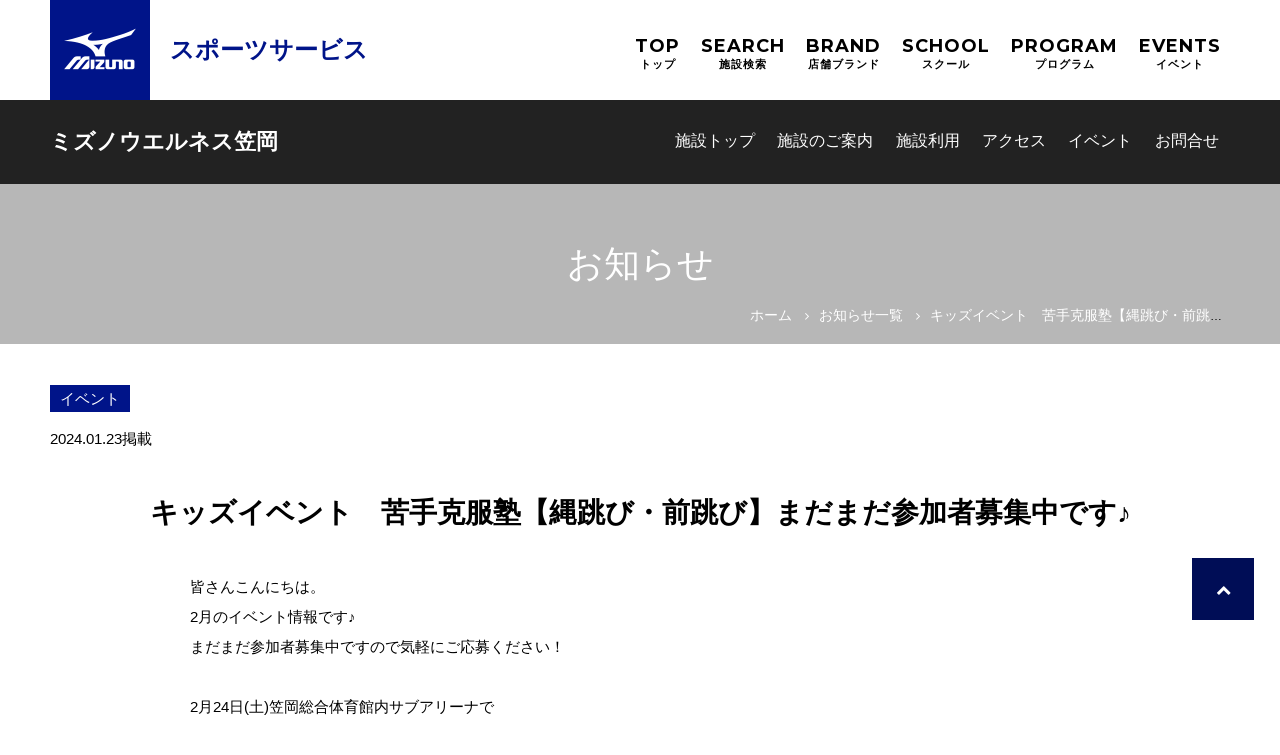

--- FILE ---
content_type: text/html; charset=UTF-8
request_url: https://shisetsu.mizuno.jp/mss-7356/news/page/35455
body_size: 15750
content:
<!DOCTYPE html>
<html lang="ja">
<head>
   
<script>(function(w,d,s,l,i){w[l]=w[l]||[];w[l].push({'gtm.start':new Date().getTime(),event:'gtm.js'});var f=d.getElementsByTagName(s)[0],j=d.createElement(s),dl=l!='dataLayer'?'&l='+l:'';j.async=true;j.src='https://www.googletagmanager.com/gtm.js?id='+i+dl;f.parentNode.insertBefore(j,f);})(window,document,'script','dataLayer','GTM-K34FSNM');</script>
<meta charset="UTF-8">
<title>キッズイベント　苦手克服塾【縄跳び・前跳び】まだまだ参加者募集中です♪|ミズノウエルネス笠岡|ミズノ</title>
<!--[if lt IE 9]>
<script src="https://shisetsu.mizuno.jp/mizuno-facility_component/js/html5.js"></script>
<link href="https://shisetsu.mizuno.jp/mizuno-facility_component/css/html5.css" rel="stylesheet" type="text/css" />
<![endif]-->
<meta name="keywords" content="MIZUNO,ミズノ,スポーツ,スクール,イベント,ジム,フィットネス,ダンス,その他, ミズノウエルネス笠岡">
<meta name="viewport" content="width=1300">
<meta name="description" content="キッズイベント　苦手克服塾【縄跳び・前跳び】まだまだ参加者募集中です♪|ミズノグループが運営するスクール・スポーツ施設情報サイトです。ミズノウエルネス笠岡のスクールやスポーツ施設、参加型イベントをご紹介しています。" />
<meta property="og:title" content="キッズイベント　苦手克服塾【縄跳び・前跳び】まだまだ参加者募集中です♪|"/>
<meta property="og:type" content="ウェブサイト" />
<meta property="og:description" content="キッズイベント　苦手克服塾【縄跳び・前跳び】まだまだ参加者募集中です♪|ミズノグループが運営するスクール・スポーツ施設情報サイトです。ミズノウエルネス笠岡のスクールやスポーツ施設、参加型イベントをご紹介しています。" />
<meta property="og:url" content="http://shisetsu.mizuno.jp/mss-7356/news/page/35455" />
<meta property="og:site_name" content="ミズノウエルネス笠岡|ミズノ" />
<meta property="og:image" content="https://shisetsu.mizuno.jp/storage/mv/mss-7356/96_15070522_0.jpg" />
<link rel="shortcut icon" href="https://shisetsu.mizuno.jp/mizuno-facility_component/images/favicon.png" >
<link rel="stylesheet" href="https://shisetsu.mizuno.jp/mizuno-facility_component/css/common.css?date=201922"/>
<link rel="stylesheet" href="https://shisetsu.mizuno.jp/moka_component/iconfont/material-icons.css"/>
<link href="https://fonts.googleapis.com/css?family=Montserrat:700" rel="stylesheet">
<link href="https://shisetsu.mizuno.jp/mizuno-facility_component/mizuno-wellness/css/magnific-popup.css" rel="stylesheet" type="text/css" />
<link href="https://shisetsu.mizuno.jp/mizuno-facility_component/mizuno-wellness/css/font-awesome.min.css" rel="stylesheet" type="text/css" />
<script src="https://shisetsu.mizuno.jp/mizuno-facility_component/mizuno-wellness/js/jquery-3.7.1.min.js"></script>
<script src="https://shisetsu.mizuno.jp/mizuno-facility_component/mizuno-wellness/js/functions.js?update20221212"></script>
<script src="https://shisetsu.mizuno.jp/mizuno-facility_component/mizuno-wellness/js/main.js"></script>
<script src="https://shisetsu.mizuno.jp/mizuno-facility_component/mizuno-wellness/js/jquery.magnific-popup.min.js"></script>
<link href="https://shisetsu.mizuno.jp/mizuno-facility_component/mizuno-wellness/css/slick.css" rel="stylesheet" type="text/css" />
<link href="https://shisetsu.mizuno.jp/mizuno-facility_component/mizuno-wellness/css/slick-theme.css" rel="stylesheet" type="text/css" />
<script src="https://shisetsu.mizuno.jp/mizuno-facility_component/mizuno-wellness/js/slick.min.js"></script>
<script src="https://shisetsu.mizuno.jp/mizuno-facility_component/js/megamenu.js"></script>


<script>var $siteurl =　'/';</script>
	<link href="https://shisetsu.mizuno.jp/mizuno-facility_component/mizuno-wellness/css/style-pc.css?240731" rel="stylesheet" type="text/css" />
	<link href="https://shisetsu.mizuno.jp/mizuno-facility_component/css/mega-menu.css" rel="stylesheet" type="text/css" />
	        <link href="https://shisetsu.mizuno.jp/mizuno-facility_component/css/theme-adjustment.css" rel="stylesheet" type="text/css" />
	<script src="https://shisetsu.mizuno.jp/mizuno-facility_component/mizuno-wellness/js/com_process-pc.js?update"></script>

<style>
<style>
	body.page .main_view:before{
		background-image:url(https://shisetsu.mizuno.jp/storage/mv/mss-7356/96_15070522_0.jpg);
		}
</style>

   
<script async src='https://www.googletagmanager.com/gtag/js?id=UA-138719395-4'></script><script> window.dataLayer = window.dataLayer || []; function gtag() {dataLayer.push(arguments);}gtag('js', new Date());gtag('config', 'UA-138719395-4');gtag('config', 'G-ZRSDS175DP');</script>
</head>
<body class="page post_page">
			<noscript><iframe src="https://www.googletagmanager.com/ns.html?id=GTM-K34FSNM" height="0" width="0" style="display:none;visibility:hidden"></iframe></noscript>
	
		<div id="js-loader" class="loader" style="display: none;">
		<div class="loader-animation"></div>
	</div>
	<script>$('#js-loader').show();</script>
	<div id="all_wrap">
				<header id="g_header">
			<div class="headerInner clearfix">
				<h1 id="logo" class="logo"><a href="https://sports-service.mizuno.jp/" target="_blank"><img src="https://shisetsu.mizuno.jp/mizuno-facility_component/images/common/logo.png" alt="ミズノロゴ"></a><a href="https://sports-service.mizuno.jp/" target="_blank">スポーツサービス</a></h1>
				<div class="hBlock clearfix">
					<ul id="hNav">
						<li class="topNav">
							<a href="https://sports-service.mizuno.jp/">TOP<span>トップ</span></a>
						</li>
						<li class="searchNav">
							<a href="https://sports-service.mizuno.jp/search/">SEARCH<span>施設検索</span></a>
						</li>
						<li class="brandNav">
							<a href="https://sports-service.mizuno.jp/brand/">BRAND<span>店舗ブランド</span></a>
						</li>
						<li class="schoolNav">
							<a href="https://sports-service.mizuno.jp/school/">SCHOOL<span>スクール</span></a>
						</li>
						<li class="programNav">
							<a href="https://sports-service.mizuno.jp/program/">PROGRAM<span>プログラム</span></a>
						</li>
						<li class="vclinicNav">
							<a class="disable" href="https://shisetsu.mizuno.jp/mizuno/events" target="_blank">EVENTS<span>イベント</span></a>
						</li>
					</ul>
				</div>
				<p class="btnMenu"><a id="btnMenu" href="javascript:void(0)"><span></span></a></p>
			</div>
			<div class="lower" id="facility_nav">
				<div class="content_wrap">
					<nav>
						<h2 class="top_header"><a href="https://shisetsu.mizuno.jp/mss-7356">ミズノウエルネス笠岡</a></h2>
						<ul id="header_nav">
							<li class="toplink"><a href="https://shisetsu.mizuno.jp/mss-7356">施設トップ</a></li>
							 <li><a href="https://shisetsu.mizuno.jp/mss-7356/gallery">施設のご案内</a></li>							 <li><a href="https://shisetsu.mizuno.jp/mss-7356/guide">施設利用</a></li>														 <li><a href="https://shisetsu.mizuno.jp/mss-7356/access">アクセス</a></li>                                                            <li><a href="https://shisetsu.mizuno.jp/mss-7356/event/cat/all">イベント</a></li>
                                                		                                                                            <li data-menu="contact" class="parent js-accordion js-menu"><a href="https://mqhb.f.msgs.jp/webapp/form/22736_mqhb_1/index.do?f_code=mss-7356&f_name=%E3%83%9F%E3%82%BA%E3%83%8E%E3%82%A6%E3%82%A8%E3%83%AB%E3%83%8D%E3%82%B9%E7%AC%A0%E5%B2%A1" target="_blank">お問合せ</a>
                                                   
                                  													</ul>
					</nav>
				</div>
			</div>
		</header><!--#g_header-->
				<div class="main_view">
		<div class="content_wrap">
			<h2 class="top_header">お知らせ</h2>
			<nav id="breadcrumbwrap">
				<ul class="breadcrumb">
					<li>
						<a href="https://shisetsu.mizuno.jp/mss-7356">ホーム</a>
					</li>
					<li>
						<a href="https://shisetsu.mizuno.jp/mss-7356/news/all?category=all">お知らせ一覧</a>
					</li>
					<li>
						<span>キッズイベント　苦手克服塾【縄跳び・前跳び】まだまだ参加者募集中です♪</span>
					</li>					
				</ul>
			</nav>		
		</div>		
	</div>
		 
 	
	<main>
		<section>
			<div class="content_wrap">
				<p class="catname"><span>イベント</span></p>
				<p class="m_b0"><time class="date" datetime="2024.01.23">2024.01.23</time><span class="txt">掲載</span></p>
				<h2 class="page_title">キッズイベント　苦手克服塾【縄跳び・前跳び】まだまだ参加者募集中です♪</h2>
				<div class="post_area m_b80">
					皆さんこんにちは。<br />
2月のイベント情報です♪<br />
まだまだ参加者募集中ですので気軽にご応募ください！<br />
<br />
2月24日(土)笠岡総合体育館内サブアリーナで<br />
苦手克服塾【縄跳び・前跳び】を開催します🌟<br />
<br />
<span style="font-size:10.5pt"><span century="" style="font-family:"><span style="font-size:9.0pt"><span meiryo="" style="font-family:" ui="">ジャンプ、回し方、前跳びに自信のないお子様向けのプログラムです。</span></span></span></span><br />
<span style="font-size:10.5pt"><span century="" style="font-family:"><span style="font-size:9.0pt"><span meiryo="" style="font-family:" ui="">苦手を克服するチャンス！ぜひ気軽にご参加ください🍀<br />
⚠縄跳びの縄はミズノにてご用意しますので、持参不要です。</span></span></span></span><br />
<br />
<br />
日時：2月24日(土)　10:00～11:00<br />
対象：年中～年長、小学1年生～小学4年生<br />
受講料：1,100円(税込)<br />
定員：各20名<br />
持ち物：室内用シューズ、動きやすい服装、飲み物、タオル<br />
当日の受付：笠岡総合体育館内トレーニングルーム窓口<br />
申込締切：イベント前日19時まで<br />
<br />
<span class="gvxzyvdx aeinzg81 t7p7dqev gh25dzvf exr7barw b6ax4al1 gem102v4 ncib64c9 mrvwc6qr sx8pxkcf f597kf1v cpcgwwas m2nijcs8 hxfwr5lz k1z55t6l oog5qr5w tes86rjd pbevjfx6 ztn2w49o" dir="auto">受付時にこの画面をご提示していただくと、<br />
特別価格　880円(税込)でご案内いたします✨</span><br />
<br />
<span class="gvxzyvdx aeinzg81 t7p7dqev gh25dzvf exr7barw b6ax4al1 gem102v4 ncib64c9 mrvwc6qr sx8pxkcf f597kf1v cpcgwwas m2nijcs8 hxfwr5lz k1z55t6l oog5qr5w tes86rjd pbevjfx6 ztn2w49o" dir="auto">お申し込みは電話予約、トレーニングジム窓口にて直接予約<br />
WEB申込はこちら&rarr;<span style="font-size:16px;"><strong>【<a href="https://shisetsu.mizuno.jp/mss-7356/event/34594">申込リンク</a>】</strong></span></span><br />
<br />
皆様のご参加をお待ちしております！！！
				</div>
								<h3 class="ttl_3" id="other">関連資料ダウンロード</h3>
								<ul class="doc_list m_b100">
											<li class="float_wrap">
							<div class="left float_wrap">
								<p class="color_blue bold m_b0">苦手克服塾【縄跳び・前跳び】</p>
							</div>
							<div class="doc_btn_wrap">
								<div class="btn_dsn_min reserve">
									<a href="https://shisetsu.mizuno.jp/storage/rel_doc/mss-7356/96_15410137_0.pdf" download="苦手克服塾【縄跳び・前跳び】.pdf">ダウンロード</a>
								</div>
							</div>			
						</li>
									</ul>	
				
				<div class="t_c m_b50">
					<div class="btn_dsn_norm">
						
						
						<a href="javascript:history.back();">
							前のページへ戻る
						</a>
					</div>
				</div>																											
			</div>		
		</section>									
	</main>
		<div class="content_wrap">
			<div class="sns_wrap">
				<ul class="sns_list">
										<li><a href="https://www.facebook.com/E3839F%E3%82%BA%E3%83%8E%E3%82%A6%E3%82%A8%E3%83%AB%E3%83%8D%E3%82%B9%E7%AC%A0%E5%B2%A1-1609454036035478/" target="_blank"><img src="https://shisetsu.mizuno.jp/common/images/asset/facebook.png" alt="フェイスブック"></a></li>
																				<li><a href="https://www.instagram.com/mizunokasaoka/" target="_blank"><img src="https://shisetsu.mizuno.jp/common/images/asset/insta.png" alt="インスタグラム"></a></li>
														</ul>
			</div>
		</div>
							
		<footer id="g_footer">
			<p id="pagetop"><a href="#"><i class="fa fa-chevron-up return" aria-hidden="true"></i></a></p>
			<div class="content_wrap">
				<div class="info_wrap">
										<p class="name"><a href="https://shisetsu.mizuno.jp/mss-7356">ミズノウエルネス笠岡</a></p>
					<p><span class="zip">〒714-0054</span><span class="address">岡山県笠岡市平成町63-2　笠岡総合体育館内</span></p>
					<p><span class="tel">TEL:<a href="tel:0865-66-5280">0865-66-5280</a></span><span class="fax">FAX:0865-66-5280 </span></p>
					<p><span class="holiday">休館日：毎週日曜日・年末年始（12/29～1/3）</span></p>
									</div>
				<div class="wrap">
												    <ul class="list">
				        <li class=" not_included "><img src="https://shisetsu.mizuno.jp/common/images/asset/facility_station.png" alt="駅チカ"><span>駅チカ</span></li>
				        <li class=""><img src="https://shisetsu.mizuno.jp/common/images/asset/facility_palking.png" alt="駐車場"><span>駐車場</span></li>
				        <li class=" not_included "><img src="https://shisetsu.mizuno.jp/common/images/asset/facility_rental.png" alt="用具レンタル有"><span>用具レンタル有</span></li>
				        <li class=""><img src="https://shisetsu.mizuno.jp/common/images/asset/facility_locker.png" alt="ロッカールーム"><span>ロッカールーム</span></li>
				        <li class=" not_included "><img src="https://shisetsu.mizuno.jp/common/images/asset/facility_restaurant.png" alt="レストラン"><span>レストラン</span></li>
				        <li class=" not_included "><img src="https://shisetsu.mizuno.jp/common/images/asset/facility_shop.png" alt="SHOP"><span>SHOP</span></li>
				        <li class=" not_included "><img src="https://shisetsu.mizuno.jp/common/images/asset/facility_wifi.png" alt="Wi-Fi有"><span>Wi-Fi有</span></li>
				        <li class=" not_included "><img src="https://shisetsu.mizuno.jp/common/images/asset/facility_wheelchair.png" alt="車椅子レンタル有"><span>車椅子レンタル有</span></li>
				    </ul>
									<nav class="links">
						<ul>
							<li><a href="https://shisetsu.mizuno.jp/mss-7356/access"><i class="fa fa-car" aria-hidden="true"></i>アクセス</a></li>
							<li><a href="https://www.google.com/maps/place/〒714-0054+岡山県笠岡市平成町63-2　笠岡総合体育館内" target="_blank"><i class="fa fa-map" aria-hidden="true"></i>GoogleMap</a></li>
						</ul>
					</nav>
				</div>
			</div>
			<div class="lower_wrap">
				<div class="content_wrap">
					<ul class="left">
						<li><a href="https://corp.mizuno.com/jp/" target="_blank">企業情報</a></li>
						<li><a href="https://www.mizuno.co.jp/customer/" target="_blank">ミズノお客様相談センター</a></li>
						<li><a href="https://corp.mizuno.com/legal/terms.aspx" target="_blank">ご利用条件</a></li>
						<li><a href="https://corp.mizuno.com/legal/privacy-policy.aspx" target="_blank">プライバシーポリシー</a></li>
						<li><a href="https://www.mizuno.jp/socialmedia/" target="_blank">ソーシャルメディア</a></li>
					</ul>
					<p class="copyright right">© MIZUNO Corporation</p>
				</div>
			</div>
		</footer>
	</div><!--all_wrap-->

                
	
			<script type="text/javascript"><!--
        d_facilityName = "ミズノウエルネス笠岡";
        //--></script>
	</body>
</html>


--- FILE ---
content_type: text/css
request_url: https://shisetsu.mizuno.jp/mizuno-facility_component/mizuno-wellness/css/style-pc.css?240731
body_size: 50589
content:
@charset "UTF-8";
.sp-only {
  display: none !important;
}

.pc-only {
  display: block !important;
}

.community_section .community_inwrap ul .community_item .link:after, .page_access div.inline-wrap .access_details:after, .facility_info_section .other_access:after, .situation_section .table_wrap .headerarea:after, .situation_section .icon_wrap ul:after, .form_outwrap .wrap .in_wrap:after, .icon_form_outwrap .wrap .in_wrap:after, .form_outwrap .wrap:after, .icon_form_outwrap .wrap:after, .form_outwrap:after, .icon_form_outwrap:after, .admin_bar .bar_menu_wrap:after, .admin_bar:after, .application_wrap .inner:after, .pagination:after, .show_body_access p:after, .show_body_guide p:after, body.post_page .post_area p:after, body.event_page .events_section .content_wrap .event_inwrap a.link:after, body.event_page .events_section .content_wrap .event_inwrap:after, body.event_page .events_section .pagination:after, .facility_info_section .access:after, .facility_info_section .info_wrap .list:after, .facility_info_section .wrap:after, .calendar_section .table_wrap .inwrap:after, .calendar_section .table_wrap:after, .calendar_section .head_wrap .status_wrap ul:after, .calendar_section .head_wrap:after, .event_section .content_wrap .event_inwrap a.link:after, .event_section .content_wrap .event_inwrap:after, .school_section .list li a:after, .school_section .list:after, .school_section .wrap:after, .guide_section .content_wrap ul:after, .news_section .content_wrap .wrap.notice_wrap:after, .news_section .content_wrap .news_wrap:after, .top_page .main_view .side_wrap .icon_wrap ul:after, .top_page .main_view .slider_wrap .slidelist:after, .top_page .main_view:after, .float_content:after, .eyecatch_wrap .wrap:after, .sns_wrap .sns_list:after, .activity_list:after, ul.gallery:after, .sitemap_area:after, .doc_list li:after, .tbl_of_contents nav ul:after, ul.ul_dsn:after, ul.tab_design:after, footer .lower_wrap .content_wrap ul:after, footer .lower_wrap .content_wrap:after, footer .content_wrap .wrap .links ul:after, footer .content_wrap .wrap .list:after, #g_header .lower ul:after, #g_header .lower:after, #g_header .upper nav ul:after, #g_header .upper nav:after, .local_wrap nav ul:after, .local_wrap .content_wrap:after, #breadcrumbwrap_inner .breadcrumb:after, #breadcrumbwrap_inner:after, #breadcrumbwrap .breadcrumb:after, #breadcrumbwrap:after, .float_wrap:after, .btn_wrap:after, .content_inwrap:after, .content_wrap:after {
  content: "";
  display: block;
  visibility: hidden;
  font-size: 0.1em;
  line-height: 0;
  clear: both;
}

.community_section html .community_inwrap ul .community_item .link, .community_section .community_inwrap ul .community_item html .link, .page_access html div.inline-wrap .access_details, .page_access div.inline-wrap html .access_details, .facility_info_section html .other_access, .situation_section html .table_wrap .headerarea, .situation_section .table_wrap html .headerarea, .situation_section html .icon_wrap ul, .situation_section .icon_wrap html ul, .form_outwrap html .wrap .in_wrap, .form_outwrap .wrap html .in_wrap, .icon_form_outwrap html .wrap .in_wrap, .icon_form_outwrap .wrap html .in_wrap, .form_outwrap html .wrap, .icon_form_outwrap html .wrap, * html .form_outwrap, * html .icon_form_outwrap, .admin_bar html .bar_menu_wrap, * html .admin_bar, .application_wrap html .inner, * html .pagination, .show_body_access html p, .show_body_guide html p, body.post_page html .post_area p, body.post_page .post_area html p, body.event_page html .events_section .content_wrap .event_inwrap a.link, body.event_page .events_section .content_wrap .event_inwrap html a.link, body.event_page html .events_section .content_wrap .event_inwrap, body.event_page .events_section .content_wrap html .event_inwrap, body.event_page html .events_section .pagination, body.event_page .events_section html .pagination, .facility_info_section html .access, .facility_info_section html .info_wrap .list, .facility_info_section .info_wrap html .list, .facility_info_section html .wrap, .calendar_section html .table_wrap .inwrap, .calendar_section .table_wrap html .inwrap, .calendar_section html .table_wrap, .calendar_section html .head_wrap .status_wrap ul, .calendar_section .head_wrap .status_wrap html ul, .calendar_section html .head_wrap, .event_section html .content_wrap .event_inwrap a.link, .event_section .content_wrap .event_inwrap html a.link, .event_section html .content_wrap .event_inwrap, .event_section .content_wrap html .event_inwrap, .school_section html .list li a, .school_section .list li html a, .school_section html .list, .school_section html .wrap, .guide_section html .content_wrap ul, .guide_section .content_wrap html ul, .news_section html .content_wrap .wrap.notice_wrap, .news_section .content_wrap html .wrap.notice_wrap, .news_section html .content_wrap .news_wrap, .news_section .content_wrap html .news_wrap, .top_page html .main_view .side_wrap .icon_wrap ul, .top_page .main_view .side_wrap .icon_wrap html ul, .top_page html .main_view .slider_wrap .slidelist, .top_page .main_view .slider_wrap html .slidelist, .top_page html .main_view, * html .float_content, .eyecatch_wrap html .wrap, .sns_wrap html .sns_list, * html .activity_list, * html ul.gallery, * html .sitemap_area, .doc_list html li, .tbl_of_contents html nav ul, .tbl_of_contents nav html ul, * html ul.ul_dsn, * html ul.tab_design, footer html .lower_wrap .content_wrap ul, footer .lower_wrap .content_wrap html ul, footer html .lower_wrap .content_wrap, footer .lower_wrap html .content_wrap, footer html .content_wrap .wrap .links ul, footer .content_wrap .wrap .links html ul, footer html .content_wrap .wrap .list, footer .content_wrap .wrap html .list, #g_header html .lower ul, #g_header .lower html ul, #g_header html .lower, #g_header html .upper nav ul, #g_header .upper nav html ul, #g_header html .upper nav, #g_header .upper html nav, .local_wrap html nav ul, .local_wrap nav html ul, .local_wrap html .content_wrap, #breadcrumbwrap_inner html .breadcrumb, * html #breadcrumbwrap_inner, #breadcrumbwrap html .breadcrumb, * html #breadcrumbwrap, * html .float_wrap, * html .btn_wrap, * html .content_inwrap, * html .content_wrap {
  height: 1%;
}

.community_section .community_inwrap ul .community_item .link, .page_access div.inline-wrap .access_details, .facility_info_section .other_access, .situation_section .table_wrap .headerarea, .situation_section .icon_wrap ul, .form_outwrap .wrap .in_wrap, .icon_form_outwrap .wrap .in_wrap, .form_outwrap .wrap, .icon_form_outwrap .wrap, .form_outwrap, .icon_form_outwrap, .admin_bar .bar_menu_wrap, .admin_bar, .application_wrap .inner, .pagination, .show_body_access p, .show_body_guide p, body.post_page .post_area p, body.event_page .events_section .content_wrap .event_inwrap a.link, body.event_page .events_section .content_wrap .event_inwrap, body.event_page .events_section .pagination, .facility_info_section .access, .facility_info_section .info_wrap .list, .facility_info_section .wrap, .calendar_section .table_wrap .inwrap, .calendar_section .table_wrap, .calendar_section .head_wrap .status_wrap ul, .calendar_section .head_wrap, .event_section .content_wrap .event_inwrap a.link, .event_section .content_wrap .event_inwrap, .school_section .list li a, .school_section .list, .school_section .wrap, .guide_section .content_wrap ul, .news_section .content_wrap .wrap.notice_wrap, .news_section .content_wrap .news_wrap, .top_page .main_view .side_wrap .icon_wrap ul, .top_page .main_view .slider_wrap .slidelist, .top_page .main_view, .float_content, .eyecatch_wrap .wrap, .sns_wrap .sns_list, .activity_list, ul.gallery, .sitemap_area, .doc_list li, .tbl_of_contents nav ul, ul.ul_dsn, ul.tab_design, footer .lower_wrap .content_wrap ul, footer .lower_wrap .content_wrap, footer .content_wrap .wrap .links ul, footer .content_wrap .wrap .list, #g_header .lower ul, #g_header .lower, #g_header .upper nav ul, #g_header .upper nav, .local_wrap nav ul, .local_wrap .content_wrap, #breadcrumbwrap_inner .breadcrumb, #breadcrumbwrap_inner, #breadcrumbwrap .breadcrumb, #breadcrumbwrap, .float_wrap, .btn_wrap, .content_inwrap, .content_wrap {
  display: block;
}

.community_section html .community_inwrap ul .community_item .link, .community_section .community_inwrap ul .community_item html .link, .page_access html div.inline-wrap .access_details, .page_access div.inline-wrap html .access_details, .facility_info_section html .other_access, .situation_section html .table_wrap .headerarea, .situation_section .table_wrap html .headerarea, .situation_section html .icon_wrap ul, .situation_section .icon_wrap html ul, .form_outwrap html .wrap .in_wrap, .form_outwrap .wrap html .in_wrap, .icon_form_outwrap html .wrap .in_wrap, .icon_form_outwrap .wrap html .in_wrap, .form_outwrap html .wrap, .icon_form_outwrap html .wrap, * html .form_outwrap, * html .icon_form_outwrap, .admin_bar html .bar_menu_wrap, * html .admin_bar, .application_wrap html .inner, * html .pagination, .show_body_access html p, .show_body_guide html p, body.post_page html .post_area p, body.post_page .post_area html p, body.event_page html .events_section .content_wrap .event_inwrap a.link, body.event_page .events_section .content_wrap .event_inwrap html a.link, body.event_page html .events_section .content_wrap .event_inwrap, body.event_page .events_section .content_wrap html .event_inwrap, body.event_page html .events_section .pagination, body.event_page .events_section html .pagination, .facility_info_section html .access, .facility_info_section html .info_wrap .list, .facility_info_section .info_wrap html .list, .facility_info_section html .wrap, .calendar_section html .table_wrap .inwrap, .calendar_section .table_wrap html .inwrap, .calendar_section html .table_wrap, .calendar_section html .head_wrap .status_wrap ul, .calendar_section .head_wrap .status_wrap html ul, .calendar_section html .head_wrap, .event_section html .content_wrap .event_inwrap a.link, .event_section .content_wrap .event_inwrap html a.link, .event_section html .content_wrap .event_inwrap, .event_section .content_wrap html .event_inwrap, .school_section html .list li a, .school_section .list li html a, .school_section html .list, .school_section html .wrap, .guide_section html .content_wrap ul, .guide_section .content_wrap html ul, .news_section html .content_wrap .wrap.notice_wrap, .news_section .content_wrap html .wrap.notice_wrap, .news_section html .content_wrap .news_wrap, .news_section .content_wrap html .news_wrap, .top_page html .main_view .side_wrap .icon_wrap ul, .top_page .main_view .side_wrap .icon_wrap html ul, .top_page html .main_view .slider_wrap .slidelist, .top_page .main_view .slider_wrap html .slidelist, .top_page html .main_view, * html .float_content, .eyecatch_wrap html .wrap, .sns_wrap html .sns_list, * html .activity_list, * html ul.gallery, * html .sitemap_area, .doc_list html li, .tbl_of_contents html nav ul, .tbl_of_contents nav html ul, * html ul.ul_dsn, * html ul.tab_design, footer html .lower_wrap .content_wrap ul, footer .lower_wrap .content_wrap html ul, footer html .lower_wrap .content_wrap, footer .lower_wrap html .content_wrap, footer html .content_wrap .wrap .links ul, footer .content_wrap .wrap .links html ul, footer html .content_wrap .wrap .list, footer .content_wrap .wrap html .list, #g_header html .lower ul, #g_header .lower html ul, #g_header html .lower, #g_header html .upper nav ul, #g_header .upper nav html ul, #g_header html .upper nav, #g_header .upper html nav, .local_wrap html nav ul, .local_wrap nav html ul, .local_wrap html .content_wrap, #breadcrumbwrap_inner html .breadcrumb, * html #breadcrumbwrap_inner, #breadcrumbwrap html .breadcrumb, * html #breadcrumbwrap, * html .float_wrap, * html .btn_wrap, * html .content_inwrap, * html .content_wrap {
  zoom: 1;
}

*:first-child + html .community_section .community_inwrap ul .community_item .link, .community_section .community_inwrap ul .community_item *:first-child + html .link, *:first-child + html .page_access div.inline-wrap .access_details, .page_access div.inline-wrap *:first-child + html .access_details, *:first-child + html .facility_info_section .other_access, .facility_info_section *:first-child + html .other_access, *:first-child + html .situation_section .table_wrap .headerarea, .situation_section .table_wrap *:first-child + html .headerarea, *:first-child + html .situation_section .icon_wrap ul, .situation_section .icon_wrap *:first-child + html ul, *:first-child + html .form_outwrap .wrap .in_wrap, .form_outwrap .wrap *:first-child + html .in_wrap, *:first-child + html .icon_form_outwrap .wrap .in_wrap, .icon_form_outwrap .wrap *:first-child + html .in_wrap, *:first-child + html .form_outwrap .wrap, .form_outwrap *:first-child + html .wrap, *:first-child + html .icon_form_outwrap .wrap, .icon_form_outwrap *:first-child + html .wrap, *:first-child + html .form_outwrap, *:first-child + html .icon_form_outwrap, *:first-child + html .admin_bar .bar_menu_wrap, .admin_bar *:first-child + html .bar_menu_wrap, *:first-child + html .admin_bar, *:first-child + html .application_wrap .inner, .application_wrap *:first-child + html .inner, *:first-child + html .pagination, *:first-child + html .show_body_access p, .show_body_access *:first-child + html p, *:first-child + html .show_body_guide p, .show_body_guide *:first-child + html p, *:first-child + html body.post_page .post_area p, body.post_page .post_area *:first-child + html p, *:first-child + html body.event_page .events_section .content_wrap .event_inwrap a.link, body.event_page .events_section .content_wrap .event_inwrap *:first-child + html a.link, *:first-child + html body.event_page .events_section .content_wrap .event_inwrap, body.event_page .events_section .content_wrap *:first-child + html .event_inwrap, *:first-child + html body.event_page .events_section .pagination, body.event_page .events_section *:first-child + html .pagination, *:first-child + html .facility_info_section .access, .facility_info_section *:first-child + html .access, *:first-child + html .facility_info_section .info_wrap .list, .facility_info_section .info_wrap *:first-child + html .list, *:first-child + html .facility_info_section .wrap, .facility_info_section *:first-child + html .wrap, *:first-child + html .calendar_section .table_wrap .inwrap, .calendar_section .table_wrap *:first-child + html .inwrap, *:first-child + html .calendar_section .table_wrap, .calendar_section *:first-child + html .table_wrap, *:first-child + html .calendar_section .head_wrap .status_wrap ul, .calendar_section .head_wrap .status_wrap *:first-child + html ul, *:first-child + html .calendar_section .head_wrap, .calendar_section *:first-child + html .head_wrap, *:first-child + html .event_section .content_wrap .event_inwrap a.link, .event_section .content_wrap .event_inwrap *:first-child + html a.link, *:first-child + html .event_section .content_wrap .event_inwrap, .event_section .content_wrap *:first-child + html .event_inwrap, *:first-child + html .school_section .list li a, .school_section .list li *:first-child + html a, *:first-child + html .school_section .list, .school_section *:first-child + html .list, *:first-child + html .school_section .wrap, .school_section *:first-child + html .wrap, *:first-child + html .guide_section .content_wrap ul, .guide_section .content_wrap *:first-child + html ul, *:first-child + html .news_section .content_wrap .wrap.notice_wrap, .news_section .content_wrap *:first-child + html .wrap.notice_wrap, *:first-child + html .news_section .content_wrap .news_wrap, .news_section .content_wrap *:first-child + html .news_wrap, *:first-child + html .top_page .main_view .side_wrap .icon_wrap ul, .top_page .main_view .side_wrap .icon_wrap *:first-child + html ul, *:first-child + html .top_page .main_view .slider_wrap .slidelist, .top_page .main_view .slider_wrap *:first-child + html .slidelist, *:first-child + html .top_page .main_view, .top_page *:first-child + html .main_view, *:first-child + html .float_content, *:first-child + html .eyecatch_wrap .wrap, .eyecatch_wrap *:first-child + html .wrap, *:first-child + html .sns_wrap .sns_list, .sns_wrap *:first-child + html .sns_list, *:first-child + html .activity_list, *:first-child + html ul.gallery, *:first-child + html .sitemap_area, *:first-child + html .doc_list li, .doc_list *:first-child + html li, *:first-child + html .tbl_of_contents nav ul, .tbl_of_contents nav *:first-child + html ul, *:first-child + html ul.ul_dsn, *:first-child + html ul.tab_design, *:first-child + html footer .lower_wrap .content_wrap ul, footer .lower_wrap .content_wrap *:first-child + html ul, *:first-child + html footer .lower_wrap .content_wrap, footer .lower_wrap *:first-child + html .content_wrap, *:first-child + html footer .content_wrap .wrap .links ul, footer .content_wrap .wrap .links *:first-child + html ul, *:first-child + html footer .content_wrap .wrap .list, footer .content_wrap .wrap *:first-child + html .list, *:first-child + html #g_header .lower ul, #g_header .lower *:first-child + html ul, *:first-child + html #g_header .lower, #g_header *:first-child + html .lower, *:first-child + html #g_header .upper nav ul, #g_header .upper nav *:first-child + html ul, *:first-child + html #g_header .upper nav, #g_header .upper *:first-child + html nav, *:first-child + html .local_wrap nav ul, .local_wrap nav *:first-child + html ul, *:first-child + html #breadcrumbwrap_inner .breadcrumb, #breadcrumbwrap_inner *:first-child + html .breadcrumb, *:first-child + html #breadcrumbwrap_inner, *:first-child + html #breadcrumbwrap .breadcrumb, #breadcrumbwrap *:first-child + html .breadcrumb, *:first-child + html #breadcrumbwrap, *:first-child + html .float_wrap, *:first-child + html .btn_wrap, *:first-child + html .content_inwrap, *:first-child + html .content_wrap {
  zoom: 1;
}

/*  隠しテキスト
--------------------*/
/*  transop
--------------------*/
/*  transitionOFF
--------------------*/
/*  awesome
--------------------*/
/*awesome使用例
  &:before{
  	@include awesome("\f20d");
  }
*/
/*  all_cancel
--------------------*/
/*==================
absolute要素　
===================*/
/*==================
transformlefttoright要素　
===================*/
/*==================
ドット背景
===================*/
/* ===================================================================
CSS information
 file name  :  default.css
 style info :  リセット及びbody初期設定 (このスタイルシートは基本的に変更しない)
=================================================================== */
/*--- reset */
body, div, dl, dt, dd, ul, ol, li, h1, h2, h3, h4, h5, h6, pre, form, fieldset, input, textarea, p, blockquote, th, td, time, figure, figcaption {
  padding: 0;
  margin: 0;
}

address, caption, cite, code, dfn, em, strong, th, var, time {
  font-style: normal;
}

q:before, q:after {
  content: "";
}

object, embed, time {
  vertical-align: top;
}

legend {
  display: none;
}

h1, h2, h3, h4, h5, h6 {
  font-size: 100%;
}

p, span, a, label, blockquote, cite, q, li, dl, th, td, input, textarea {
  font-size: 1.5rem;
  font-weight: 400;
  line-height: 2em;
}

img, abbr, acronym, fieldset {
  border: 0;
}

li {
  list-style-type: none;
}

img {
  vertical-align: text-bottom;
}

/*--- default ---*/
html {
  font-size: 10px;
}

* html body { /* for IF6 */
  font-family: "ＭＳ Ｐゴシック", "MS PGothic", Sans-Serif;
}

html, body {
  font-family: "Hiragino Kaku Gothic ProN", "ヒラギノ角ゴシック Pro", "Hiragino Kaku Gothic Pro", メイリオ, Meiryo, Osaka, "ＭＳ Ｐゴシック", "MS PGothic", sans-serif;
}

input, select, textarea {
  font-family: "Hiragino Kaku Gothic ProN", "ヒラギノ角ゴシック Pro", "Hiragino Kaku Gothic Pro", メイリオ, Meiryo, Osaka, "ＭＳ Ｐゴシック", "MS PGothic", sans-serif;
}

section, main {
  display: block;
  width: 100%;
}

/*------------------------------------
　　スマホ・タブレット用調整
--------------------------------------*/
html {
  overflow-y: scroll;
}

body {
  -webkit-text-size-adjust: none;
}

/*----------------------------------------------------
  clearfix
----------------------------------------------------*/
/* clearfix */
.clearfix:after {
  content: ".";
  display: block;
  visibility: hidden;
  height: 0.1px;
  font-size: 0.1em;
  line-height: 0;
  clear: both;
}

/* Hides from IE-mac \*/
* html .clearfix {
  height: 1%;
}

.clearfix {
  display: block;
}

/* End hide from IE-mac */
* html .clearfix {
  zoom: 1;
} /* IE6 */
*:first-child + html .clearfix {
  zoom: 1;
} /* IE7 */
/*=================
PC非表示
===================*/
/*----------------------------------------------------
  汎用レイアウト
----------------------------------------------------*/
.lato {
  font-family: "Lato", "游ゴシック体", "Yu Gothic", YuGothic, "ヒラギノ角ゴ Pro", "Hiragino Kaku Gothic Pro", "メイリオ", "Meiryo", sans-serif;
}

.noto {
  font-family: "Noto Sans Japanese", serif;
}

.yu-gothic {
  font-family: "游ゴシック体", "Yu Gothic", "メイリオ", Meiryo, verdana, "ヒラギノ角ゴ Pro W3", "Hiragino Kaku Gothic Pro", Osaka, "ＭＳ Ｐゴシック", "MS PGothic", Sans-Serif !important;
}

.oswald {
  font-family: "Oswald" !important;
}

.bold {
  font-weight: bold !important;
}

.c_both {
  clear: both;
}

.red {
  color: red;
}

.left {
  float: left;
}

.right {
  float: right;
}

.t_c {
  text-align: center;
}

.t_r {
  text-align: right;
}

.t_l {
  text-align: left;
}

.m_auto {
  margin-right: auto;
  margin-left: auto;
}

.none {
  display: none;
}

/*top*/
.m_t0 {
  margin-top: 0px !important;
}

.m_t5 {
  margin-top: 5px !important;
}

.m_t10 {
  margin-top: 10px !important;
}

.m_t15 {
  margin-top: 15px !important;
}

.m_t20 {
  margin-top: 20px !important;
}

.m_t25 {
  margin-top: 25px !important;
}

.m_t30 {
  margin-top: 30px !important;
}

.m_t35 {
  margin-top: 35px !important;
}

.m_t40 {
  margin-top: 40px !important;
}

.m_t45 {
  margin-top: 45px !important;
}

.m_t50 {
  margin-top: 50px !important;
}

.m_t60 {
  margin-top: 60px !important;
}

.m_t70 {
  margin-top: 70px !important;
}

.m_t80 {
  margin-top: 80px !important;
}

.m_t90 {
  margin-top: 90px !important;
}

.m_t100 {
  margin-top: 100px !important;
}

/*bottom*/
.m_b0 {
  margin-bottom: 0px !important;
}

.m_b5 {
  margin-bottom: 5px !important;
}

.m_b10 {
  margin-bottom: 10px !important;
}

.m_b15 {
  margin-bottom: 15px !important;
}

.m_b20 {
  margin-bottom: 20px !important;
}

.m_b25 {
  margin-bottom: 25px !important;
}

.m_b30 {
  margin-bottom: 30px !important;
}

.m_b35 {
  margin-bottom: 35px !important;
}

.m_b40 {
  margin-bottom: 40px !important;
}

.m_b45 {
  margin-bottom: 45px !important;
}

.m_b50 {
  margin-bottom: 50px !important;
}

.m_b60 {
  margin-bottom: 60px !important;
}

.m_b70 {
  margin-bottom: 70px !important;
}

.m_b80 {
  margin-bottom: 80px !important;
}

.m_b90 {
  margin-bottom: 90px !important;
}

.m_b100 {
  margin-bottom: 100px !important;
}

/*right*/
.m_r0 {
  margin-right: 0px !important;
}

.m_r10 {
  margin-right: 10px !important;
}

.m_r15 {
  margin-right: 15px !important;
}

.m_r20 {
  margin-right: 20px !important;
}

.m_r25 {
  margin-right: 25px !important;
}

.m_r30 {
  margin-right: 30px !important;
}

.m_r35 {
  margin-right: 35px !important;
}

.m_r40 {
  margin-right: 40px !important;
}

.m_r45 {
  margin-right: 45px !important;
}

.m_r50 {
  margin-right: 50px !important;
}

.m_r60 {
  margin-right: 60px !important;
}

.m_r70 {
  margin-right: 70px !important;
}

.m_r80 {
  margin-right: 80px !important;
}

.m_r90 {
  margin-right: 90px !important;
}

.m_r100 {
  margin-right: 100px !important;
}

/*left*/
.m_l0 {
  margin-left: 0px !important;
}

.m_l5 {
  margin-left: 5px !important;
}

.m_l10 {
  margin-left: 10px !important;
}

.m_l15 {
  margin-left: 15px !important;
}

.m_l20 {
  margin-left: 20px !important;
}

.m_l25 {
  margin-left: 25px !important;
}

.m_l30 {
  margin-left: 30px !important;
}

.m_l35 {
  margin-left: 35px !important;
}

.m_l40 {
  margin-left: 40px !important;
}

.m_l45 {
  margin-left: 45px !important;
}

.m_l50 {
  margin-left: 50px !important;
}

.m_l60 {
  margin-left: 60px !important;
}

.m_l70 {
  margin-left: 70px !important;
}

.m_l80 {
  margin-left: 80px !important;
}

.m_l90 {
  margin-left: 90px !important;
}

.m_l100 {
  margin-left: 100px !important;
}

/*top*/
.p_t0 {
  padding-top: 0px !important;
}

.p_t5 {
  padding-top: 5px !important;
}

.p_t10 {
  padding-top: 10px !important;
}

.p_t15 {
  padding-top: 15px !important;
}

.p_t20 {
  padding-top: 20px !important;
}

.p_t25 {
  padding-top: 25px !important;
}

.p_t30 {
  padding-top: 30px !important;
}

.p_t35 {
  padding-top: 35px !important;
}

.p_t40 {
  padding-top: 40px !important;
}

.p_t45 {
  padding-top: 45px !important;
}

.p_t50 {
  padding-top: 50px !important;
}

.p_t60 {
  padding-top: 60px !important;
}

.p_t70 {
  padding-top: 70px !important;
}

.p_t80 {
  padding-top: 80px !important;
}

.p_t90 {
  padding-top: 90px !important;
}

.p_t100 {
  padding-top: 100px !important;
}

/*bottom*/
.p_b0 {
  padding-bottom: 0px !important;
}

.p_b5 {
  padding-bottom: 5px !important;
}

.p_b10 {
  padding-bottom: 10px !important;
}

.p_b15 {
  padding-bottom: 15px !important;
}

.p_b20 {
  padding-bottom: 20px !important;
}

.p_b25 {
  padding-bottom: 25px !important;
}

.p_b30 {
  padding-bottom: 30px !important;
}

.p_b35 {
  padding-bottom: 35px !important;
}

.p_b40 {
  padding-bottom: 40px !important;
}

.p_b45 {
  padding-bottom: 45px !important;
}

.p_b50 {
  padding-bottom: 50px !important;
}

.p_b60 {
  padding-bottom: 60px !important;
}

.p_b70 {
  padding-bottom: 70px !important;
}

.p_b80 {
  padding-bottom: 80px !important;
}

.p_b90 {
  padding-bottom: 90px !important;
}

.p_b100 {
  padding-bottom: 100px !important;
}

/*right*/
.p_r0 {
  padding-right: 0px !important;
}

.p_r10 {
  padding-right: 10px !important;
}

.p_r15 {
  padding-right: 15px !important;
}

.p_r20 {
  padding-right: 20px !important;
}

.p_r25 {
  padding-right: 25px !important;
}

.p_r30 {
  padding-right: 30px !important;
}

.p_r35 {
  padding-right: 35px !important;
}

.p_r40 {
  padding-right: 40px !important;
}

.p_r45 {
  padding-right: 45px !important;
}

.p_r50 {
  padding-right: 50px !important;
}

.p_r60 {
  padding-right: 60px !important;
}

.p_r70 {
  padding-right: 70px !important;
}

.p_r80 {
  padding-right: 80px !important;
}

.p_r90 {
  padding-right: 90px !important;
}

.p_r100 {
  padding-right: 100px !important;
}

/*left*/
.p_l0 {
  padding-left: 0px !important;
}

.p_l5 {
  padding-left: 5px !important;
}

.p_l10 {
  padding-left: 10px !important;
}

.p_l15 {
  padding-left: 15px !important;
}

.p_l20 {
  padding-left: 20px !important;
}

.p_l25 {
  padding-left: 25px !important;
}

.p_l30 {
  padding-left: 30px !important;
}

.p_l35 {
  padding-left: 35px !important;
}

.p_l40 {
  padding-left: 40px !important;
}

.p_l45 {
  padding-left: 45px !important;
}

.p_l50 {
  padding-left: 50px !important;
}

.p_l60 {
  padding-left: 60px !important;
}

.p_l70 {
  padding-left: 70px !important;
}

.p_l80 {
  padding-left: 80px !important;
}

.p_l90 {
  padding-left: 90px !important;
}

.p_l100 {
  padding-left: 100px !important;
}

/*width*/
/*font-size*/
.f_50 {
  font-size: 50%;
}

.f_60 {
  font-size: 60%;
}

.f_70 {
  font-size: 70%;
}

.f_75 {
  font-size: 75%;
}

.f_80 {
  font-size: 80%;
}

.f_85 {
  font-size: 85%;
}

.f_90 {
  font-size: 90%;
}

.f_95 {
  font-size: 95%;
}

.f_105 {
  font-size: 105%;
}

.f_110 {
  font-size: 110%;
}

.f_115 {
  font-size: 115%;
}

.f_120 {
  font-size: 120%;
}

.f_130 {
  font-size: 130%;
}

.f_140 {
  font-size: 140%;
}

.f_150 {
  font-size: 150%;
}

.f_200 {
  font-size: 200%;
}

.f_300 {
  font-size: 300%;
}

.f_400 {
  font-size: 400%;
}

.mc_f {
  color: #001489;
}

.mc_bg {
  background-color: #001489;
  color: #fff;
}

.p_tb_10 {
  padding-top: 10px !important;
  padding-bottom: 10px !important;
}

.m_0a {
  margin: 0 auto;
  display: block;
}

.fw_400 {
  font-weight: 400 !important;
}

/*-----------------------------------------
	基本指定
------------------------------------------*/
html {
  font-size: 10px;
}

body {
  font-weight: 400;
  width: 100%;
  margin: 0 auto;
}

a {
  -webkit-transition: all 0.02s ease 0s;
  transition: all 0.02s ease 0s;
}
a:link {
  color: #000;
  text-decoration: none;
}
a:visited {
  color: #000;
  text-decoration: none;
}
a:hover {
  color: #001489;
  text-decoration: none;
  -webkit-transition: all 0.5s ease 0s;
  transition: all 0.5s ease 0s;
}
a:active {
  color: #000;
  text-decoration: none;
}
a.color_link {
  -webkit-transition: all 0.02s ease 0s;
  transition: all 0.02s ease 0s;
}
a.color_link:link {
  color: #000;
  text-decoration: none;
}
a.color_link:visited {
  color: #000;
  text-decoration: none;
}
a.color_link:hover {
  color: #000;
  text-decoration: none;
}
a.color_link:active {
  color: #000;
  text-decoration: none;
}
.d_n {
  display: none;
}

.pager {
  width: 100%;
  text-align: center;
}
.pager li {
  display: inline-block;
  margin: 0 3px;
}
.pager li a {
  display: inline-block;
  padding: 5px 8px;
  background: #31bfb3;
  color: #fff;
  border: 1px solid #31bfb3;
}
.pager li a:hover {
  background: #31bfb3;
  opacity: 1;
}
.pager li span.current {
  display: inline-block;
  padding: 5px 8px;
  border: 1px solid #31bfb3;
}

#wrap_tablenav {
  text-align: center;
  padding: 15px 0;
  clear: both;
}
#wrap_tablenav .tablenav a, #wrap_tablenav .tablenav span {
  font-family: "游ゴシック体", "Yu Gothic", "ヒラギノ角ゴ Pro W3", "Hiragino Kaku Gothic Pro", "メイリオ", Meiryo, verdana, Osaka, "ＭＳ Ｐゴシック", "MS PGothic", Sans-Serif;
}
#wrap_tablenav .tablenav a {
  -webkit-transition: 0.5s;
  transition: 0.5s;
  display: inline-block;
  padding: 5px 15px;
  background-color: #fff;
  color: #009dc4;
  border: 1px solid #009dc4;
}
#wrap_tablenav .tablenav a:hover {
  color: #fff;
  background: #009dc4;
  opacity: 1;
}
#wrap_tablenav .tablenav span.current {
  display: inline-block;
  padding: 5px 15px;
  border: 1px solid #009dc4;
  background: #009dc4;
  color: #fff;
}
#wrap_tablenav .tablenav .next {
  position: relative;
  margin-left: 1.5em;
}
#wrap_tablenav .tablenav .next:before {
  content: "…";
  position: absolute;
  left: -1.5em;
  color: #009dc4;
}
#wrap_tablenav .tablenav .prev {
  position: relative;
  margin-right: 1.5em;
}
#wrap_tablenav .tablenav .prev:after {
  content: "…";
  position: absolute;
  right: -1.5em;
  color: #000;
}

/*==================
	mixin
===================*/
/*  box_shadow
--------------------*/
/*==================
fontデザイン
===================*/
.en {
  font-family: "Montserrat", Sans-Serif;
  font-weight: 600;
  letter-spacing: 2px;
}

/*==================
fontカラー指定
===================*/
.color_blue {
  color: #3188bf !important;
}

.color_green {
  color: #8aca36 !important;
}

.color_white {
  color: #fff !important;
}

.color_black {
  color: #000 !important;
}

.color_lightblue {
  color: #1d99cd !important;
}

.color_orange {
  color: #f69216 !important;
}

.color_main {
  color: #001489;
}

.before_color_blue:before {
  background-color: #3188bf !important;
}

.before_color_green:before {
  background-color: #8aca36 !important;
}

.before_color_white:before {
  background-color: #fff !important;
}

.before_color_black:before {
  background-color: #000 !important;
}

.before_color_lightblue:before {
  background-color: #009dc4 !important;
}

.before_color_orange:before {
  background-color: #f69216 !important;
}

.before_color_main:before {
  background-color: #001489 !important;
}

.before_color_yellow:before {
  background-color: #f0eb62 !important;
}

/*==================
お知らせカテゴリーリボン
===================*/
.category {
  color: #fff;
  background-color: #a5a5a5;
  text-align: center;
  width: 105px;
  height: 25px;
  line-height: 25px;
  font-size: 1.2rem;
  display: inline-block;
}

/*==================
種別リボン
===================*/
.status_teikyu > span:before {
  content: "";
  background-color: #cfcfcf;
}

.status_rinji > span:before {
  content: "";
  background-color: #cbd2f2;
}

.status_tokubetsu > span:before {
  content: "";
  background-color: #f3f783;
}

.status_muryou > span:before {
  content: "";
  background-color: #fbc7c7;
}

.status_news span:first-child:before {
  font-size: 1.8rem !important;
  color: red;
  top: 1px !important;
  display: inline-block;
  font-family: FontAwesome;
  -webkit-font-feature-settings: normal;
          font-feature-settings: normal;
  -webkit-font-kerning: auto;
          font-kerning: auto;
  -webkit-font-language-override: normal;
          font-language-override: normal;
  font-size: 90%;
  font-size-adjust: none;
  font-stretch: normal;
  font-style: normal;
  font-synthesis: weight style;
  font-variant: normal;
  font-weight: normal;
  line-height: 1;
  text-rendering: auto;
  -webkit-transform: translate(0px, 0px);
          transform: translate(0px, 0px);
  content: "\f06a";
}

.cln_dsn td.status_teikyu {
  background-color: #cfcfcf;
}
.cln_dsn td.status_rinji {
  background-color: #cbd2f2;
}
.cln_dsn td.status_tokubetsu {
  background-color: #f3f783;
}
.cln_dsn td.status_muryou {
  background-color: #fbc7c7;
}

/*==================
//実績カテゴリーリボン
===================*/
.str_dsn:before {
  content: "";
  position: absolute;
  z-index: -1;
  top: 10px;
  left: 10px;
  width: 100%;
  height: 100%;
  background: repeating-linear-gradient(-45deg, #333, #333 0px, transparent 2px, transparent 6px);
  -webkit-transition: 0.5s;
  transition: 0.5s;
}
/*==================
//強調タグ
===================*/
strong, em, b {
  font-weight: 600;
  position: relative;
}

/*==================
//pagetop
===================*/
#pagetop {
  position: fixed;
  bottom: 100px;
  right: 2%;
  font-size: 77%;
  z-index: 100;
}

#pagetop a {
  display: block;
  width: 60px;
  height: 60px;
  background-color: #000d56;
  border: 1px solid #000d56;
  text-align: center;
  -webkit-transition: 0.5s;
  transition: 0.5s;
  position: relative;
}
#pagetop a .return {
  -webkit-transition: 0.5s;
  transition: 0.5s;
  position: absolute;
  color: #fff;
  top: 50%;
  left: 50%;
  transform: translateY(-50%) translateX(-50%);
  -webkit-transform: translateY(-50%) translateX(-50%);
}
#pagetop a:hover {
  background-color: #fff;
}
#pagetop a:hover .return {
  top: 45%;
  color: #000d56;
}

#pagetop a:hover {
  text-decoration: none;
}
#pagetop a:hover .return {
  color: #000d56;
}

/*=================
バックグラウンド
===================*/
[class*=bg_img] {
  background-size: cover;
  background-repeat: no-repeat;
  position: relative;
}
[class*=bg_img].bg_overlay:after {
  z-index: 0;
  content: "";
  display: block;
  position: absolute;
  top: 0;
  left: 0;
  right: 0;
  bottom: 0;
  background-color: rgba(0, 0, 0, 0.1);
}
[class*=bg_img].bg_overlay .content_wrap {
  position: relative;
  z-index: 2;
}

.bg_orange {
  background-color: #f69216;
}

.bg_blue {
  background-color: rgba(0, 0, 134, 0.9);
}

.bg_blue2 {
  background-color: rgba(0, 0, 134, 0.5);
}

.bg_gray {
  background-color: rgba(241, 241, 241, 0.8);
}

.bg_white {
  background-color: rgba(241, 241, 241, 0.8);
}

.bg_lightblue {
  background-color: #009dc4;
}

.bg_orange {
  background-color: #f69216;
}

/*=================
//シャドウデザイン
===================*/
.sdw_dsn {
  -webkit-box-shadow: 0 2px 10px rgba(0, 0, 0, 0.2);
          box-shadow: 0 2px 10px rgba(0, 0, 0, 0.2);
}

/*=================
//浮遊要素
===================*/
div[class*=visual_] {
  position: absolute;
}
/*=================
//ボーダーデザイン
===================*/
[class*=brd_] {
  border: 2px solid;
}

.brd_blue {
  border-color: #001489;
}

.brd_white {
  border-color: #fff;
}

.brd_gray {
  border-color: #f0f0f0;
}
.brd_gray.darken_10per {
  border-color: #d7d7d7;
}
.brd_gray.darken_20per {
  border-color: #bdbdbd;
}

.brd_10 {
  border-color: #d4c2c2;
}

input, textarea {
  box-sizing: border-box;
  -moz-box-sizing: border-box;
  -webkit-box-sizing: border-box;
  -webkit-appearance: none;
  max-width: 100%;
  border: none;
}

input[type=text] {
  padding: 0;
  border: none;
  border-radius: 0;
  outline: none;
  background: none;
}

select {
  -webkit-appearance: none;
  -moz-appearance: none;
  appearance: none;
}

input[type=checkbox] {
  border-radius: none;
}

input[type=checkbox]:checked + label {
  background: #ff0000;
}

label {
  overflow: hidden;
  display: inline-block;
}
label input[type=checkbox] {
  border: 2px solid #ededed;
  background: #f0f0f0;
  display: inline-block;
}
label input[type=checkbox]:checked {
  position: relative;
}
label input[type=checkbox]:checked:after {
  content: "";
  display: block;
  position: absolute;
  -webkit-transform: rotate(40deg);
          transform: rotate(40deg);
}
label span {
  vertical-align: middle;
  display: inline-block;
}

input.zip_auto {
  padding: 5px;
  cursor: pointer;
  background: #e4ded0;
}

#js-loader {
  display: none;
}

#loading {
  position: absolute;
  left: 50%;
  top: 30%;
  text-align: center;
}

#loader-bg {
  position: fixed;
  width: 100%;
  height: 100%;
  top: 0px;
  left: 0px;
  background: #FFF;
  z-index: 100000;
}

/* ローディングの背景部分のCSS */
.loader {
  background: #fff;
  height: 100%;
  left: 0;
  position: fixed;
  top: 0;
  width: 100%;
  z-index: 100000;
}

/* ローディングのアニメーション部分のCSS (https://projects.lukehaas.me/css-loaders/) */
.loader-animation,
.loader-animation:before,
.loader-animation:after {
  background: #001489;
  -webkit-animation: load1 1s infinite ease-in-out;
  animation: load1 1s infinite ease-in-out;
  width: 1em;
  height: 4em;
}

.loader-animation {
  height: 10px;
  left: 50%;
  margin: -5px 0 0 -5px;
  position: absolute;
  top: 50%;
  width: 10px;
  color: #001489;
  text-indent: -9999em;
  font-size: 10px;
  -webkit-transform: translateZ(0);
  transform: translateZ(0);
  -webkit-animation-delay: -0.16s;
  animation-delay: -0.16s;
}

.loader-animation:before,
.loader-animation:after {
  position: absolute;
  top: 0;
  content: "";
}

.loader-animation:before {
  left: -1.5em;
  -webkit-animation-delay: -0.32s;
  animation-delay: -0.32s;
}

.loader-animation:after {
  left: 1.5em;
}

@-webkit-keyframes load1 {
  0%, 80%, 100% {
    -webkit-box-shadow: 0 0;
            box-shadow: 0 0;
    height: 4em;
  }
  40% {
    -webkit-box-shadow: 0 -2em;
            box-shadow: 0 -2em;
    height: 5em;
  }
}
@keyframes load1 {
  0%, 80%, 100% {
    -webkit-box-shadow: 0 0;
            box-shadow: 0 0;
    height: 4em;
  }
  40% {
    -webkit-box-shadow: 0 -2em;
            box-shadow: 0 -2em;
    height: 5em;
  }
}
html {
  height: 100%;
}

body {
  background-size: 100%;
  width: 100%;
  height: 100%;
  margin: 0 auto;
  position: relative;
  color: #000;
}

div#all_wrap {
  display: block;
  width: 100%;
  margin: 0 auto;
  overflow: hidden;
  min-width: 1000px;
}

/*=================
共通レイアウト
===================*/
section,
.sectional_content {
  padding-top: 60px;
  padding-bottom: 60px;
  width: 100%;
  background: #fff;
}

.content_wrap {
  width: 100%;
  max-width: 1220px;
  min-width: 1000px;
  margin: 0 auto;
  padding: 0 20px;
  -webkit-box-sizing: border-box;
          box-sizing: border-box;
}

.content_inwrap {
  width: 100%;
  max-width: 800px;
  margin: 0 auto;
  padding: 0 20px;
  -webkit-box-sizing: border-box;
          box-sizing: border-box;
}

/*=================
PC非表示
===================*/
.pc_noshow {
  display: none;
}

/*=================
ボタンデザイン非表示
===================*/
.btn_sch {
  display: block;
  text-align: center;
  position: relative;
}
.btn_sch a {
  font-size: 1.8rem;
  display: block;
  background-color: #fff;
  color: #001489;
  text-decoration: none;
  font-weight: 600;
  -webkit-box-sizing: border-box;
          box-sizing: border-box;
  border-radius: 6px;
  /* border: 1px solid #001489; */
  -webkit-transition: 0.5s;
  transition: 0.5s;
  position: relative;
  padding: 15px 20px;
  /* max-width: 300px; */
  white-space: nowrap;
  overflow: hidden;
  text-overflow: ellipsis;
  -webkit-text-overflow: ellipsis;
  -o-text-overflow: ellipsis;
}
.btn_sch a:after {
  display: inline-block;
  font-family: FontAwesome;
  -webkit-font-feature-settings: normal;
          font-feature-settings: normal;
  -webkit-font-kerning: auto;
          font-kerning: auto;
  -webkit-font-language-override: normal;
          font-language-override: normal;
  font-size: 90%;
  font-size-adjust: none;
  font-stretch: normal;
  font-style: normal;
  font-synthesis: weight style;
  font-variant: normal;
  font-weight: normal;
  line-height: 1;
  text-rendering: auto;
  -webkit-transform: translate(0px, 0px);
          transform: translate(0px, 0px);
  content: "\f0da";
  display: inline-block;
  position: absolute;
  top: 50%;
  transform: translateY(-50%);
  -webkit-transform: translateY(-50%);
  position: absolute;
  right: 5%;
  color: #001489;
  -webkit-transition: 0.3s;
  transition: 0.3s;
}
.btn_sch a:hover {
  color: #fff;
  background-color: #f69216;
}
.btn_sch a:hover:after {
  right: 3%;
  color: #fff;
}

[class*=btn_dsn_] {
  display: block;
  text-align: center;
  position: relative;
}
[class*=btn_dsn_] > a,
[class*=btn_dsn_] > span {
  display: inline-block;
  background-color: #fff;
  color: #001489;
  text-decoration: none;
  font-weight: 600;
  -webkit-box-sizing: border-box;
          box-sizing: border-box;
  border-radius: 6px;
  border: 1px solid #001489;
  -webkit-transition: 0.5s;
  transition: 0.5s;
  position: relative;
}
[class*=btn_dsn_] > a:after,
[class*=btn_dsn_] > span:after {
  display: inline-block;
  font-family: FontAwesome;
  -webkit-font-feature-settings: normal;
          font-feature-settings: normal;
  -webkit-font-kerning: auto;
          font-kerning: auto;
  -webkit-font-language-override: normal;
          font-language-override: normal;
  font-size: 90%;
  font-size-adjust: none;
  font-stretch: normal;
  font-style: normal;
  font-synthesis: weight style;
  font-variant: normal;
  font-weight: normal;
  line-height: 1;
  text-rendering: auto;
  -webkit-transform: translate(0px, 0px);
          transform: translate(0px, 0px);
  content: "\f0da";
  display: inline-block;
  position: absolute;
  top: 50%;
  transform: translateY(-50%);
  -webkit-transform: translateY(-50%);
  position: absolute;
  right: 15%;
  color: #001489;
  -webkit-transition: 0.3s;
  transition: 0.3s;
}
[class*=btn_dsn_] > a:hover,
[class*=btn_dsn_] > span:hover {
  color: #fff;
  background-color: #001489;
}
[class*=btn_dsn_] > a:hover:after,
[class*=btn_dsn_] > span:hover:after {
  right: 13%;
  color: #fff;
}
[class*=btn_dsn_].btn_dsn_norm a,
[class*=btn_dsn_].btn_dsn_norm span {
  width: 280px;
  height: 60px;
  line-height: 60px;
  font-size: 1.7rem;
}
[class*=btn_dsn_].btn_dsn_norm.event_app a {
  background-color: #cc2222;
  border-color: #cc2222;
  color: #fff;
}
[class*=btn_dsn_].btn_dsn_norm.event_app a:after {
  color: #fff;
}
[class*=btn_dsn_].btn_dsn_norm.event_app a:hover {
  color: #cc2222;
  background-color: #fff;
}
[class*=btn_dsn_].btn_dsn_norm.event_app a:hover:after {
  color: #cc2222;
}
[class*=btn_dsn_].btn_dsn_min a,
[class*=btn_dsn_].btn_dsn_min span {
  font-size: 1.2rem;
  padding: 0.5em 2em;
}
[class*=btn_dsn_].btn_dsn_min.reserve {
  text-align: center;
}
[class*=btn_dsn_].btn_dsn_min.reserve a {
  background-color: #f69216;
  border-color: #f69216;
  border-radius: 5px;
  color: #fff;
  font-size: 1.1rem;
  padding: 0.5em 2em;
}
[class*=btn_dsn_].btn_dsn_min.reserve a:after {
  content: none;
}
[class*=btn_dsn_].btn_dsn_min.reserve a:hover {
  color: #f69216;
  background-color: #fff;
}
[class*=btn_dsn_].btn_dsn_min.reserve a:hover:after {
  color: #f69216;
}
[class*=btn_dsn_].btn_dsn_min.muryou {
  text-align: center;
}
[class*=btn_dsn_].btn_dsn_min.muryou a {
  background-color: #cc2222;
  border-color: #cc2222;
  border-radius: 5px;
  color: #fff;
  font-size: 1.1rem;
  padding: 0.5em 2em;
}
[class*=btn_dsn_].btn_dsn_min.muryou a:after {
  content: none;
}
[class*=btn_dsn_].btn_dsn_min.muryou a:hover {
  color: #cc2222;
  background-color: #fff;
}
[class*=btn_dsn_].btn_dsn_min.muryou a:hover:after {
  color: #cc2222;
}
[class*=btn_dsn_].btn_dsn_min.non_reserve {
  text-align: center;
}
[class*=btn_dsn_].btn_dsn_min.non_reserve a {
  background-color: #cfcfcf;
  border-color: #cfcfcf;
  border-radius: 5px;
  color: #fff;
  font-size: 1.1rem;
  padding: 0.5em 2em;
  cursor: default;
}
[class*=btn_dsn_].btn_dsn_min.non_reserve a:after {
  content: none;
}
[class*=btn_dsn_].btn_dsn_min.non_reserve a:hover {
  color: #fff;
  background-color: #cfcfcf;
}
[class*=btn_dsn_].btn_dsn_min.non_reserve a:hover:after {
  color: #cfcfcf;
}
[class*=btn_dsn_].btn_dsn_min.detail {
  text-align: center;
}
[class*=btn_dsn_].btn_dsn_min.detail a {
  background-color: #001489;
  border-color: #001489;
  border-radius: 5px;
  color: #fff;
  font-size: 1.1rem;
  padding: 0.5em 2em;
}
[class*=btn_dsn_].btn_dsn_min.detail a:after {
  content: none;
}
[class*=btn_dsn_].btn_dsn_min.detail a:hover {
  color: #001489;
  background-color: #fff;
}
[class*=btn_dsn_].btn_dsn_min.detail a:hover:after {
  color: #001489;
}
[class*=btn_dsn_].btn_dsn_min.schedule {
  text-align: center;
}
[class*=btn_dsn_].btn_dsn_min.schedule a {
  background-color: #8aca36;
  border-color: #8aca36;
  border-radius: 5px;
  color: #fff;
  font-size: 1.1rem;
  padding: 0.5em 2em;
}
[class*=btn_dsn_].btn_dsn_min.schedule a:after {
  content: none;
}
[class*=btn_dsn_].btn_dsn_min.schedule a:hover {
  color: #8aca36;
  background-color: #fff;
}
[class*=btn_dsn_].btn_dsn_min.schedule a:hover:after {
  color: #8aca36;
}
[class*=btn_dsn_].btn_dsn_large {
  padding: 30px 0;
  background-color: #fffce4;
  margin-bottom: 60px;
  border: 1px solid #fbdbb4;
}
[class*=btn_dsn_].btn_dsn_large a,
[class*=btn_dsn_].btn_dsn_large span {
  padding: 10px 0;
  display: inline-block;
  background-color: #f69216;
  color: #fff;
  border: 1px solid #f69216;
  width: 360px;
  font-size: 2rem;
}
[class*=btn_dsn_].btn_dsn_large a:after,
[class*=btn_dsn_].btn_dsn_large span:after {
  color: #fff;
}
[class*=btn_dsn_].btn_dsn_large a:hover,
[class*=btn_dsn_].btn_dsn_large span:hover {
  color: #f69216;
  background-color: #fff;
}
[class*=btn_dsn_].btn_dsn_large a:hover:after,
[class*=btn_dsn_].btn_dsn_large span:hover:after {
  color: #f69216;
}

.btn_contact.full a {
  display: block;
  width: 100%;
}
.btn_contact a {
  text-align: center;
  display: inline-block;
  background-color: #cc2222;
  border-color: #cc2222;
  border-radius: 5px;
  color: #fff;
  font-size: 16px;
  padding: 1em 3em;
  text-decoration: none;
  -webkit-transition: 0.3s;
  transition: 0.3s;
  font-weight: 500;
  border: 1px solid #cc2222;
}
.btn_contact a:after {
  content: none;
}
.btn_contact a:hover {
  color: #cc2222;
  background-color: #fff;
}
.btn_contact a:hover:after {
  color: #cc2222;
}

.btn_wrap {
  width: 100%;
  margin: 0 auto;
  max-width: 910px;
  margin-bottom: 50px;
  clear: both;
}
.btn_wrap.norm_wrap {
  max-width: 640px;
}

/*=================
slick矢印
===================*/
.slick_arrow_wrap_before {
  position: absolute;
  width: 40px;
  height: 40px;
  z-index: 60;
  top: 50%;
  left: -5.5%;
  transform: translateY(-50%);
  -webkit-transform: translateY(-50%);
  cursor: pointer;
}

.slick_arrow_wrap_after {
  position: absolute;
  width: 40px;
  height: 40px;
  z-index: 60;
  top: 50%;
  right: -5.5%;
  transform: translateY(-50%);
  -webkit-transform: translateY(-50%);
  cursor: pointer;
}

.slider-arrow.slider-prev {
  cursor: pointer;
  z-index: 100;
  width: 30px;
  height: 30px;
  border-top: 7px solid #001489;
  border-right: 7px solid #001489;
  -webkit-transform: rotate(-135deg);
  transform: rotate(-135deg);
  border-radius: 4px;
}

.slider-arrow.slider-next {
  position: absolute;
  top: 0;
  color: #001489;
  background-color: #fff;
  border: 1px solid #001489;
  border-radius: 5px;
  display: block;
  padding: 0.1em 2em;
  -webkit-transition: 0.5s;
  transition: 0.5s;
  cursor: pointer;
}
.slider-arrow.slider-next:hover {
  color: #fff;
  background-color: #001489;
}
.slider-arrow.slider-next:after {
  content: "";
  display: inline-block;
  position: absolute;
  top: 50%;
  transform: translateY(-50%);
  -webkit-transform: translateY(-50%);
  position: absolute;
  -webkit-transition: 0.4s ease-in-out;
  transition: 0.4s ease-in-out;
  -webkit-transition: 0.4s ease-in-out;
  transition: 0.4s ease-in-out;
}

/*=================
slickドット
===================*/
.slide-dots {
  text-align: center;
  position: absolute;
  top: 0;
  /* right: 0; */
  max-width: 1000px;
  margin: 0 auto;
  width: 100%;
  left: 0;
  right: 0;
}
.slide-dots li {
  display: inline-block;
  margin: 0 15px;
  text-align: center;
  position: absolute;
  top: 0;
  /* right: 0; */
  max-width: 1000px;
  margin: 0 auto;
  left: 0;
  right: 0;
}
.slide-dots li button {
  position: relative;
  text-indent: -9999px;
  margin: 0;
  padding: 0;
  background: none;
  border: none;
  border-radius: 0;
  outline: none;
  -webkit-appearance: none;
  -moz-appearance: none;
  appearance: none;
}
.slide-dots li button:before {
  content: "☆";
  font-size: 20px;
  text-indent: 0px;
  position: absolute;
  top: 0;
  left: 0;
}
.slide-dots li.slick-active button:before {
  content: "★";
}

/*=================
lightbox
===================*/
.lb-nav a.lb-prev {
  background: url("../images/asset/prev.png") left 48% no-repeat !important;
}

.lb-nav a.lb-next {
  background: url("../images/asset/next.png") right 48% no-repeat !important;
}

/*=================
外部リンク
===================*/
.external_link {
  -webkit-transition: 0.5s;
  transition: 0.5s;
}
.external_link:after {
  display: inline-block;
  font-family: FontAwesome;
  -webkit-font-feature-settings: normal;
          font-feature-settings: normal;
  -webkit-font-kerning: auto;
          font-kerning: auto;
  -webkit-font-language-override: normal;
          font-language-override: normal;
  font-size: 90%;
  font-size-adjust: none;
  font-stretch: normal;
  font-style: normal;
  font-synthesis: weight style;
  font-variant: normal;
  font-weight: normal;
  line-height: 1;
  text-rendering: auto;
  -webkit-transform: translate(0px, 0px);
          transform: translate(0px, 0px);
  content: "\f08e";
  font-weight: 400;
  font-size: 1.4rem;
  margin: 0 10px;
}
.external_link:hover {
  color: #001489;
}

/*=================
pdfmark
===================*/
.pdf_link {
  -webkit-transition: 0.5s;
  transition: 0.5s;
}
.pdf_link:after {
  display: inline-block;
  font-family: FontAwesome;
  -webkit-font-feature-settings: normal;
          font-feature-settings: normal;
  -webkit-font-kerning: auto;
          font-kerning: auto;
  -webkit-font-language-override: normal;
          font-language-override: normal;
  font-size: 90%;
  font-size-adjust: none;
  font-stretch: normal;
  font-style: normal;
  font-synthesis: weight style;
  font-variant: normal;
  font-weight: normal;
  line-height: 1;
  text-rendering: auto;
  -webkit-transform: translate(0px, 0px);
          transform: translate(0px, 0px);
  content: "\f1c1";
  font-weight: 400;
  font-size: 1.6rem;
  margin: 0 10px;
}
.pdf_link:hover {
  color: #001489;
}

/*=================
mapmark
===================*/
a.map_link {
  margin-top: 10px;
  font-size: 1.3rem;
  display: inline-block;
  color: #fff;
  background: #009dc4;
  padding: 0 0.5em;
  border: 1px solid #009dc4;
  -webkit-transition: 0.3s;
  transition: 0.3s;
}

a.map_link:hover {
  background: #fff;
  color: #009dc4;
}

/*=================
タグデフォルト
===================*/
img {
  max-width: 100%;
  height: auto;
}

/*=================
共通クラス
===================*/
.float_wrap {
  margin-bottom: 50px;
}
.float_wrap .wid_5per {
  width: 5%;
}
.float_wrap .wid_10per {
  width: 10%;
}
.float_wrap .wid_15per {
  width: 15%;
}
.float_wrap .wid_20per {
  width: 20%;
}
.float_wrap .wid_25per {
  width: 25%;
}
.float_wrap .wid_30per {
  width: 30%;
}
.float_wrap .wid_35per {
  width: 35%;
}
.float_wrap .wid_40per {
  width: 40%;
}
.float_wrap .wid_45per {
  width: 45%;
}
.float_wrap .wid_50per {
  width: 50%;
}
.float_wrap .wid_55per {
  width: 55%;
}
.float_wrap .wid_60per {
  width: 60%;
}
.float_wrap .wid_65per {
  width: 65%;
}
.float_wrap .wid_70per {
  width: 70%;
}
.float_wrap .wid_75per {
  width: 75%;
}
.float_wrap .wid_80per {
  width: 80%;
}
.float_wrap .wid_85per {
  width: 85%;
}
.float_wrap .wid_90per {
  width: 90%;
}
.float_wrap .wid_95per {
  width: 95%;
}
.float_wrap .wid_100per {
  width: 100%;
}

.wid_5per {
  width: 5%;
}

.wid_10per {
  width: 10%;
}

.wid_15per {
  width: 15%;
}

.wid_20per {
  width: 20%;
}

.wid_25per {
  width: 25%;
}

.wid_30per {
  width: 30%;
}

.wid_35per {
  width: 35%;
}

.wid_40per {
  width: 40%;
}

.wid_45per {
  width: 45%;
}

.wid_50per {
  width: 50%;
}

.wid_55per {
  width: 55%;
}

.wid_60per {
  width: 60%;
}

.wid_65per {
  width: 65%;
}

.wid_70per {
  width: 70%;
}

.wid_75per {
  width: 75%;
}

.wid_80per {
  width: 80%;
}

.wid_85per {
  width: 85%;
}

.wid_90per {
  width: 90%;
}

.wid_95per {
  width: 95%;
}

.wid_100per {
  width: 100%;
}

/*=================
パンくずメニュー
===================*/
#breadcrumbwrap {
  position: absolute;
  right: 20px;
  bottom: 15px;
}
#breadcrumbwrap .breadcrumb {
  float: left;
}
#breadcrumbwrap .breadcrumb li {
  float: left;
  font-size: 1.2rem;
  max-width: 300px;
  white-space: nowrap;
  overflow: hidden;
  text-overflow: ellipsis;
  -webkit-text-overflow: ellipsis;
  -o-text-overflow: ellipsis;
}
#breadcrumbwrap .breadcrumb li a {
  font-size: 1.4rem;
  color: #fff;
}
#breadcrumbwrap .breadcrumb li span {
  font-size: 1.4rem;
  color: #fff;
}
#breadcrumbwrap .breadcrumb li:after {
  display: inline-block;
  font-family: FontAwesome;
  -webkit-font-feature-settings: normal;
          font-feature-settings: normal;
  -webkit-font-kerning: auto;
          font-kerning: auto;
  -webkit-font-language-override: normal;
          font-language-override: normal;
  font-size: 90%;
  font-size-adjust: none;
  font-stretch: normal;
  font-style: normal;
  font-synthesis: weight style;
  font-variant: normal;
  font-weight: normal;
  line-height: 1;
  text-rendering: auto;
  -webkit-transform: translate(0px, 0px);
          transform: translate(0px, 0px);
  content: "\f105";
  font-weight: 400;
  font-size: 1.2rem;
  margin: 0 10px;
  color: #fff;
}
#breadcrumbwrap .breadcrumb li:last-child:after {
  content: none;
}

#breadcrumbwrap_inner {
  padding: 17px 0 10px;
}
#breadcrumbwrap_inner .breadcrumb {
  float: left;
}
#breadcrumbwrap_inner .breadcrumb li {
  display: inline-block;
  margin: 0 6px 10px 0;
  vertical-align: middle;
  line-height: 1;
}
#breadcrumbwrap_inner .breadcrumb li a, #breadcrumbwrap_inner .breadcrumb li span {
  display: inline-block;
  padding-right: 10px;
  color: inherit;
  text-decoration: none;
  vertical-align: middle;
  font-size: 1.2rem;
  line-height: inherit;
}
#breadcrumbwrap_inner .breadcrumb li em {
  font-size: 10px;
}
#breadcrumbwrap_inner .breadcrumb li:after {
  font-weight: 400;
  font-size: 1.2rem;
  margin: 0 10px;
}
#breadcrumbwrap_inner .breadcrumb li:last-child:after {
  content: none;
}

/*=================
ローカルメニュー
===================*/
.local_wrap {
  background-color: #f0f0f0;
}
.local_wrap .content_wrap {
  position: relative;
}
.local_wrap nav {
  position: relative;
  float: left;
}
.local_wrap nav ul li {
  float: left;
}
.local_wrap nav ul li a,
.local_wrap nav ul li span {
  font-size: 1.6rem;
  padding: 15px;
  display: block;
  position: relative;
}
.local_wrap nav ul li a:after,
.local_wrap nav ul li span:after {
  -webkit-transform: scale(0, 1);
          transform: scale(0, 1);
  -webkit-transform-origin: left top;
          transform-origin: left top;
  -webkit-transition: -webkit-transform 0.3s;
  transition: -webkit-transform 0.3s;
  transition: transform 0.3s;
  transition: transform 0.3s, -webkit-transform 0.3s;
  content: "";
  width: 80px;
  height: 3px;
  background-color: #f0eb62;
  position: absolute;
  bottom: 0;
  left: 0;
  right: 0;
  margin: auto;
}
.local_wrap nav ul li a:hover:after,
.local_wrap nav ul li span:hover:after {
  -webkit-transform: scale(1, 1);
          transform: scale(1, 1);
}
.local_wrap nav ul li a.active:after,
.local_wrap nav ul li span.active:after {
  -webkit-transform: none;
          transform: none;
  -webkit-transform-origin: none;
          transform-origin: none;
  -webkit-transition: -webkit-transform 0.3s;
  transition: -webkit-transform 0.3s;
  transition: transform 0.3s;
  transition: transform 0.3s, -webkit-transform 0.3s;
  content: "";
  width: 80px;
  height: 3px;
  background-color: #f0eb62;
  position: absolute;
  bottom: 0;
  left: 0;
  right: 0;
  margin: auto;
}

/*=================
グローバルナビゲーション
===================*/
#g_header .upper nav h1 {
  float: left;
  position: relative;
}
#g_header .upper nav h1 .img_wrap {
  float: left;
  display: block;
  line-height: 0;
}
#g_header .upper nav h1 > p {
  margin-left: 10px;
  float: left;
  margin-top: 30px;
}
#g_header .upper nav h1 > p a {
  font-size: 2.4rem;
  color: #001489;
  font-weight: 600;
}
#g_header .upper nav ul {
  float: right;
  margin-top: 15px;
}
#g_header .upper nav ul li {
  float: left;
}
#g_header .upper nav ul li a {
  display: block;
  padding: 1.3em 1em;
  text-align: center;
}
#g_header .upper nav ul li a span {
  display: block;
  font-weight: 600;
}
#g_header .upper nav ul li a span.en {
  font-size: 1.8rem;
  letter-spacing: 0.02em;
  line-height: 1.8rem;
}
#g_header .upper nav ul li a span.ja {
  font-size: 1.1rem;
}
#g_header .upper nav ul li a:after {
  -webkit-transform: scale(0, 1);
          transform: scale(0, 1);
  -webkit-transform-origin: left top;
          transform-origin: left top;
  -webkit-transition: -webkit-transform 0.3s;
  transition: -webkit-transform 0.3s;
  transition: transform 0.3s;
  transition: transform 0.3s, -webkit-transform 0.3s;
  content: "";
  height: 2px;
  display: block;
  background-color: #001489;
  width: 50px;
  bottom: -10px;
  position: relative;
  right: 0;
  left: 0;
  margin: 0 auto;
}
#g_header .upper nav ul li a:hover:after {
  -webkit-transform: scale(1, 1);
          transform: scale(1, 1);
}
#g_header .lower {
  background-color: #222;
}
#g_header .lower .top_header {
  float: left;
  margin-top: 20px;
  color: #fff;
}
#g_header .lower .top_header a {
  font-size: 2.2rem;
  display: block;
  font-weight: 600;
  color: #fff;
}
#g_header .lower ul {
  float: right;
}
#g_header .lower ul li {
  float: left;
}
#g_header .lower ul li a {
  display: block;
  font-size: 1.6rem;
  padding: 1.55em 0.7em;
  color: #fff;
  -webkit-transition: 0.3s;
  transition: 0.3s;
}
#g_header .lower ul li a:after {
  -webkit-transform: scale(0, 1);
          transform: scale(0, 1);
  -webkit-transform-origin: left top;
          transform-origin: left top;
  -webkit-transition: -webkit-transform 0.3s;
  transition: -webkit-transform 0.3s;
  transition: transform 0.3s;
  transition: transform 0.3s, -webkit-transform 0.3s;
  content: "";
  height: 2px;
  display: block;
  background-color: #fff;
  width: 50px;
  bottom: -5px;
  position: relative;
  right: 0;
  left: 0;
  margin: 0 auto;
}
#g_header .lower ul li a:hover:after {
  -webkit-transform: scale(1, 1);
          transform: scale(1, 1);
}
#g_header .lower ul li.active a:after {
  -webkit-transform: inherit;
          transform: inherit;
  -webkit-transform-origin: inherit;
          transform-origin: inherit;
}

body.nav_fix #facility_nav {
  position: fixed;
  z-index: 1000;
  top: 0;
  width: 100%;
  -webkit-box-shadow: 0 0 5px #999999;
          box-shadow: 0 0 5px #999999;
}
body.nav_fix #facility_nav .top_header {
  margin-top: 10px;
}
body.nav_fix #facility_nav ul li a {
  padding: 1em 0.7em;
}

/*=================
グローバルフッター
===================*/
footer {
  padding-top: 70px;
  background: #001489;
}
footer .content_wrap .info_wrap {
  text-align: center;
  margin-bottom: 40px;
}
footer .content_wrap .info_wrap p,
footer .content_wrap .info_wrap p > a {
  color: #fff;
  font-size: 1.6rem;
}
footer .content_wrap .info_wrap p span,
footer .content_wrap .info_wrap p a,
footer .content_wrap .info_wrap p > a span,
footer .content_wrap .info_wrap p > a a {
  letter-spacing: 0.05em;
  color: #fff;
}
footer .content_wrap .info_wrap .name a {
  font-size: 2.8rem;
  font-weight: 600;
  margin-bottom: 20px;
  display: block;
}
footer .content_wrap .info_wrap .zip,
footer .content_wrap .info_wrap .tel {
  margin-right: 10px;
}
footer .content_wrap .wrap {
  margin: 0 auto;
  max-width: 830px;
}
footer .content_wrap .wrap .list {
  text-align: justify;
  margin: 0 0 50px -1%;
}
footer .content_wrap .wrap .list li {
  float: left;
  width: -webkit-calc(100% / 4 - 1%);
  width: 24%;
  margin-left: 1%;
  background-color: #1a2c95;
  padding: 0.4em;
  border-radius: 5px;
  -webkit-box-sizing: border-box;
          box-sizing: border-box;
  margin-bottom: 1%;
  position: relative;
}
footer .content_wrap .wrap .list li span {
  font-size: 1.4rem;
  color: #fff;
  display: inline-block;
  margin-left: 10px;
}
footer .content_wrap .wrap .list li img {
  vertical-align: middle;
}
footer .content_wrap .wrap .list li.not_included:before {
  position: absolute;
  width: 100%;
  height: 100%;
  top: 0;
  left: 0;
  content: "";
  background-color: #001489;
  opacity: 0.8;
  border-radius: 5px;
}
footer .content_wrap .wrap .links {
  margin: 0 auto 80px auto;
  max-width: 650px;
}
footer .content_wrap .wrap .links ul {
  text-align: justify;
  margin: 0 0 0px -2%;
}
footer .content_wrap .wrap .links ul li {
  float: left;
  width: -webkit-calc(100% / 2 - 2%);
  width: 48%;
  margin-left: 2%;
  -webkit-box-sizing: border-box;
          box-sizing: border-box;
  margin-bottom: 1%;
  position: relative;
  text-align: center;
}
footer .content_wrap .wrap .links ul li a {
  background-color: #fff;
  color: #001489;
  font-size: 1.7rem;
  font-weight: 600;
  display: block;
  padding: 0.8em 0;
  border-radius: 5px;
  position: relative;
  border: 1px solid #001489;
  -webkit-transition: 0.5s;
  transition: 0.5s;
}
footer .content_wrap .wrap .links ul li a i {
  margin-right: 10px;
  font-size: 1.9rem;
}
footer .content_wrap .wrap .links ul li a:after {
  display: inline-block;
  font-family: FontAwesome;
  -webkit-font-feature-settings: normal;
          font-feature-settings: normal;
  -webkit-font-kerning: auto;
          font-kerning: auto;
  -webkit-font-language-override: normal;
          font-language-override: normal;
  font-size: 90%;
  font-size-adjust: none;
  font-stretch: normal;
  font-style: normal;
  font-synthesis: weight style;
  font-variant: normal;
  font-weight: normal;
  line-height: 1;
  text-rendering: auto;
  -webkit-transform: translate(0px, 0px);
          transform: translate(0px, 0px);
  content: "\f0da";
  display: inline-block;
  position: absolute;
  top: 50%;
  transform: translateY(-50%);
  -webkit-transform: translateY(-50%);
  position: absolute;
  right: 15%;
  color: #001489;
  -webkit-transition: 0.3s;
  transition: 0.3s;
}
footer .content_wrap .wrap .links ul li a:hover {
  color: #fff;
  background-color: #f69216;
  border-color: #f69216;
}
footer .content_wrap .wrap .links ul li a:hover:after {
  color: #fff;
  right: 13%;
}
footer .lower_wrap {
  background: #222;
  padding: 30px 0;
}
footer .lower_wrap .content_wrap ul li {
  float: left;
  line-height: 1.2rem;
  margin-right: 25px;
}
footer .lower_wrap .content_wrap ul li a {
  font-size: 1.2rem;
  line-height: 1.2rem;
  color: #929092;
}
footer .lower_wrap .content_wrap ul li a:first-child {
  padding-left: 0;
}
footer .lower_wrap .content_wrap ul li a:hover {
  text-decoration: underline;
}
footer .lower_wrap .content_wrap .copyright {
  color: #929092;
  text-align: center;
  font-size: 1.2rem;
  margin-bottom: 0 !important;
  float: right;
  line-height: 1.2rem;
}

/*==================
//タブデザイン
===================*/
div.tab_wrap {
  margin-bottom: 20px;
}

ul.tab_design {
  position: relative;
  text-align: justify;
  margin-bottom: 20px;
}
ul.tab_design li {
  width: 170px;
  float: left;
  margin-right: 2%;
  border-radius: 6px;
  margin-bottom: 0;
  cursor: pointer;
  float: left;
  position: relative;
  background-color: #f0f0f0;
  -webkit-transition: all 0.25s ease-in;
  transition: all 0.25s ease-in;
  -webkit-box-sizing: border-box;
          box-sizing: border-box;
  padding: 0.3em 0;
  text-align: center;
  font-size: 1.6rem;
  border: 1px solid #a4a4a4;
  position: relative;
  -webkit-transition: 0.4s ease-in-out;
  transition: 0.4s ease-in-out;
}
ul.tab_design li:after {
  display: inline-block;
  font-family: FontAwesome;
  -webkit-font-feature-settings: normal;
          font-feature-settings: normal;
  -webkit-font-kerning: auto;
          font-kerning: auto;
  -webkit-font-language-override: normal;
          font-language-override: normal;
  font-size: 90%;
  font-size-adjust: none;
  font-stretch: normal;
  font-style: normal;
  font-synthesis: weight style;
  font-variant: normal;
  font-weight: normal;
  line-height: 1;
  text-rendering: auto;
  -webkit-transform: translate(0px, 0px);
          transform: translate(0px, 0px);
  content: "\f0d8";
  display: inline-block;
  position: absolute;
  top: 50%;
  transform: translateY(-50%);
  -webkit-transform: translateY(-50%);
  position: absolute;
  right: 15%;
  color: #000;
  -webkit-transition: 0.3s;
  transition: 0.3s;
}
ul.tab_design li a {
  display: block;
}
ul.tab_design li.active {
  background-color: #001489;
  position: relative;
  color: #fff;
  -webkit-transition: 0.4s ease-in-out;
  transition: 0.4s ease-in-out;
}
ul.tab_design li.active:after {
  -webkit-transform: rotate(180deg);
  transform: rotate(180deg);
  top: 38%;
  color: #fff;
}

ul.search_tab_design {
  margin: 30px auto 60px;
  text-align: center;
}
ul.search_tab_design li {
  display: inline-block;
  width: 46%;
  max-width: 270px;
  margin: 0 5px;
}
ul.search_tab_design li:after {
  display: inline-block;
  position: absolute;
  top: 50%;
  transform: translateY(-50%);
  -webkit-transform: translateY(-50%);
  position: absolute;
  right: 15%;
  color: #000;
  -webkit-transition: 0.3s;
  transition: 0.3s;
}
ul.search_tab_design li a, ul.search_tab_design li span {
  display: block;
  position: relative;
  padding: 7px 25px 15px;
  background: #E8E8E8;
  border-radius: 5px;
  -webkit-border-radius: 5px;
  -moz-border-radius: 5px;
  color: #000;
  font-size: 16px;
  text-align: center;
  text-decoration: none;
  -webkit-transition: all 0.3s;
  transition: all 0.3s;
  cursor: pointer;
}
ul.search_tab_design li a:after, ul.search_tab_design li span:after {
  display: inline-block;
  font-family: FontAwesome;
  -webkit-font-feature-settings: normal;
          font-feature-settings: normal;
  -webkit-font-kerning: auto;
          font-kerning: auto;
  -webkit-font-language-override: normal;
          font-language-override: normal;
  font-size: 90%;
  font-size-adjust: none;
  font-stretch: normal;
  font-style: normal;
  font-synthesis: weight style;
  font-variant: normal;
  font-weight: normal;
  line-height: 1;
  text-rendering: auto;
  -webkit-transform: translate(0px, 0px);
          transform: translate(0px, 0px);
  content: "\f0d7";
  position: absolute;
  left: 50%;
  bottom: 7px;
  margin-left: -3px;
}
ul.search_tab_design li.active a, ul.search_tab_design li.active span {
  background-color: #001489;
  color: #fff;
}

.js-tab_content {
  display: none;
}

.js-tab_content.active {
  display: block;
}

.page .tab_design li {
  padding: 0;
}
.page .tab_design li a {
  padding: 0.3em 0;
  color: #000;
}
.page .tab_design li.active a {
  color: #fff;
}

/*=================
見出し
===================*/
[class*=ttl_] {
  line-height: inherit !important;
  font-weight: 500;
  margin-bottom: 30px;
}

.ttl_1 {
  margin-bottom: 40px;
}
.ttl_1 span {
  display: inline-block;
}
.ttl_1 .en {
  font-size: 4rem;
  line-height: 4rem;
}
.ttl_1 .ja {
  font-size: 1.3rem;
  font-weight: 500;
  letter-spacing: 0.07em;
  margin-left: 10px;
}

.ttl_2 {
  background: url("../images/asset/ttl_dsn.png");
  color: #fff;
  padding: 0.9em 1.2em;
  font-size: 1.8rem;
  position: relative;
  background-repeat: no-repeat;
  background-size: cover;
  background-position: center;
}
.ttl_2:after {
  width: 263px;
  height: 100%;
  top: 0;
  right: 0;
  position: absolute;
  background: url("../images/asset/ttl_dsn.png");
}

.ttl_3 {
  font-size: 2rem;
  padding-left: 1em;
  position: relative;
  margin-bottom: 25px;
}
.ttl_3:before {
  position: absolute;
  top: 0;
  left: 0;
  content: "";
  height: 100%;
  width: 5px;
  background-color: #001489;
}

.ttl_4 {
  position: relative;
  color: #001489;
  font-size: 2.1rem;
  font-weight: 600;
  border: 1px solid #001489;
  border-radius: 5px;
  padding: 0.5em;
}
.ttl_4.acc_menu {
  cursor: pointer;
}

.ttl_5 {
  color: #001489;
  position: relative;
  font-size: 1.8rem;
  padding-bottom: 10px;
}
.ttl_5:after {
  content: "";
  position: absolute;
  bottom: 0;
  left: 0;
  height: 2px;
  width: 100%;
  background: -webkit-gradient(linear, left top, right top, from(#001489), color-stop(30%, #001489), color-stop(30%, #cfcfcf), to(#cfcfcf));
  background: linear-gradient(to right, #001489 0%, #001489 30%, #cfcfcf 30%, #cfcfcf 100%);
}

.ttl_6 {
  color: #001489;
  position: relative;
  font-size: 2.8rem;
  padding-left: 55px;
  margin-bottom: 40px;
}
.ttl_6:before {
  content: "";
  display: block;
  position: absolute;
  top: 6px;
  left: 0;
  height: 28px;
  width: 38px;
  background: url("../images/asset/section_icon01.png");
  background-size: cover;
  background-repeat: no-repeat;
}
.ttl_6:after {
  content: "";
  display: block;
  position: absolute;
  top: 22px;
  right: 0;
  height: 1px;
  width: calc(100% - 740px);
  background: #001489;
}
.ttl_6 span {
  font-size: 1.7rem;
  font-weight: 500;
  margin-left: 2em;
  vertical-align: middle;
}

/*=================
汎用レイアウトパーツ
===================*/
.list_dsn {
  margin-bottom: 70px;
}
.list_dsn li {
  position: relative;
}
.list_dsn li:before {
  position: absolute;
  left: 0;
  top: 0.6em;
  content: "";
  width: 10px;
  height: 10px;
  display: inline-block;
  background-color: #001489;
}
.list_dsn li.green li:before {
  background-color: #8aca36;
}
.list_dsn li.black li:before {
  background-color: #000;
}
.list_dsn li > ul {
  padding-bottom: 0;
}
.list_dsn li > ul li {
  margin-bottom: 5px;
  font-size: 1.4rem;
}
.list_dsn li > ul li:before {
  content: "";
  width: 10px;
  height: 2px;
  background-color: #cfcfcf;
  display: inline-block;
  position: relative;
  top: -4px;
  margin-right: 10px;
}
.list_dsn.circle li {
  float: none;
  font-weight: 400;
  padding-left: 1em;
}
.list_dsn.circle li:before {
  border-radius: 50%;
}
.list_dsn.square li {
  font-weight: 400;
  margin-bottom: 20px;
  padding-left: 1em;
}
.list_dsn.num {
  list-style: none;
  counter-reset: number;
}
.list_dsn.num li {
  padding-left: 2em;
}
.list_dsn.num li:before {
  font-size: 1.2rem;
  counter-increment: number;
  content: counter(number);
  color: #fff;
  left: 0;
  width: 20px;
  height: 20px;
  line-height: 20px;
  display: inline-block;
  background-color: #001489;
  border-radius: 50%;
  text-align: center;
  margin-right: 20px;
  font-weight: 600;
  position: absolute;
}

ul.ul_dsn {
  margin-bottom: 70px;
}
ul.ul_dsn li {
  margin-bottom: 20px;
  -webkit-box-sizing: border-box;
          box-sizing: border-box;
  position: relative;
}
ul.ul_dsn.col {
  text-align: justify;
  margin: 0 0 50px -3%;
}
ul.ul_dsn.col > li {
  float: left;
  margin-left: 3%;
}
ul.ul_dsn.col > li img {
  max-width: 100%;
  height: auto;
}
ul.ul_dsn.col > li a:hover [class*=btn_dsn_] span {
  color: #f69216;
  background: #fff;
}
ul.ul_dsn.col2 > li {
  width: -webkit-calc(100% / 2 - 3%);
  width: 47%;
}
ul.ul_dsn.col3 > li {
  width: -webkit-calc(100% / 3 - 3%);
  width: 30.3333333333%;
}
ul.ul_dsn.col4 > li {
  width: -webkit-calc(100% / 4 - 3%);
  width: 22%;
}
ul.ul_dsn.col5 > li {
  width: -webkit-calc(100% / 5 - 3%);
  width: 17%;
}
ul.ul_dsn.col6 > li {
  width: -webkit-calc(100% / 6 - 3%);
  width: 13.6666666667%;
}

/*=================
特殊レイアウトパーツ
===================*/
.tbl_of_contents {
  margin-bottom: 60px;
}
.tbl_of_contents nav {
  background-color: #ecf1fb;
  border-radius: 5px;
  padding: 1.3em;
}
.tbl_of_contents nav ul {
  text-align: justify;
  margin: 0 0 0px -2%;
}
.tbl_of_contents nav ul li {
  float: left;
  margin-left: 2%;
  width: -webkit-calc(100% / 3 - 2%);
  width: 31.3333333333%;
}
.tbl_of_contents nav ul li a {
  color: #001489;
  text-decoration: underline;
  padding-left: 25px;
  display: block;
  position: relative;
  font-size: 1.5rem;
}
.tbl_of_contents nav ul li a:before {
  display: inline-block;
  font-family: FontAwesome;
  -webkit-font-feature-settings: normal;
          font-feature-settings: normal;
  -webkit-font-kerning: auto;
          font-kerning: auto;
  -webkit-font-language-override: normal;
          font-language-override: normal;
  font-size: 90%;
  font-size-adjust: none;
  font-stretch: normal;
  font-style: normal;
  font-synthesis: weight style;
  font-variant: normal;
  font-weight: normal;
  line-height: 1;
  text-rendering: auto;
  -webkit-transform: translate(0px, 0px);
          transform: translate(0px, 0px);
  content: "\f0d7";
  z-index: 10;
  color: #fff;
  font-size: 1.2rem;
  position: absolute;
  display: inline-block;
  top: 50%;
  left: 0.33em;
  transform: translateY(-50%);
  -webkit-transform: translateY(-50%);
  -webkit-transition: 0.3s;
  transition: 0.3s;
}
.tbl_of_contents nav ul li a:after {
  position: absolute;
  content: "";
  display: inline-block;
  top: 50%;
  transform: translateY(-50%);
  -webkit-transform: translateY(-50%);
  width: 15px;
  height: 15px;
  border: 1px solid #001489;
  background-color: #001489;
  left: 0;
  border-radius: 2px;
  -webkit-transition: 0.3s;
  transition: 0.3s;
  -webkit-box-sizing: border-box;
          box-sizing: border-box;
}
.tbl_of_contents nav ul li a:hover:before {
  -webkit-transition: 0.3s;
  transition: 0.3s;
  color: #001489;
}
.tbl_of_contents nav ul li a:hover:after {
  -webkit-transition: 0.3s;
  transition: 0.3s;
  background-color: #fff;
}

.eyecatch {
  margin-bottom: 80px;
}
.eyecatch img {
  max-width: 100%;
}

.doc_list {
  margin-bottom: 70px;
}
.doc_list li {
  margin-bottom: 0px;
  padding: 20px 0;
  padding-left: 0 !important;
  border-bottom: 1px dashed #d4c2c2;
  position: relative;
}
.doc_list li .float_wrap {
  margin-bottom: 0;
}
.doc_list li .left {
  width: 70%;
}
.doc_list li .left .img_wrap {
  width: 20%;
}
.doc_list li .left p {
  width: 75%;
  margin-bottom: 0;
}
.doc_list li .doc_btn_wrap {
  position: absolute;
  right: 0;
  top: 50%;
  -webkit-transform: translate(0%, -50%);
  transform: translate(0%, -50%);
}
.sitemap_area ul li a,
.sitemap_area ul li span {
  display: block;
  font-size: 1.5rem;
  padding: 10px 0;
  -webkit-transition: 0.5s;
  transition: 0.5s;
  font-weight: 400;
  position: relative;
  padding-left: 10px;
}
.sitemap_area ul li a:hover,
.sitemap_area ul li span:hover {
  color: #001489;
}
.sitemap_area ul li a:before,
.sitemap_area ul li span:before {
  content: "";
  left: 0;
  top: 0;
  display: inline-block;
  font-family: FontAwesome;
  -webkit-font-feature-settings: normal;
          font-feature-settings: normal;
  -webkit-font-kerning: auto;
          font-kerning: auto;
  -webkit-font-language-override: normal;
          font-language-override: normal;
  font-size: 90%;
  font-size-adjust: none;
  font-stretch: normal;
  font-style: normal;
  font-synthesis: weight style;
  font-variant: normal;
  font-weight: normal;
  line-height: 1;
  text-rendering: auto;
  -webkit-transform: translate(0px, 0px);
          transform: translate(0px, 0px);
  content: "\f105";
  position: absolute;
  top: 50%;
  transform: translateY(-50%);
  -webkit-transform: translateY(-50%);
}
.sitemap_area ul li a i,
.sitemap_area ul li span i {
  margin-right: 5px;
}
.sitemap_area > ul {
  float: right;
  -webkit-box-sizing: border-box;
          box-sizing: border-box;
  width: 50%;
}
.sitemap_area > ul:first-child {
  float: left;
}
.sitemap_area > ul:first-child li:first-child a {
  font-size: 2rem;
  color: #001489;
}
.sitemap_area > ul:nth-child(2) > li.top_header span,
.sitemap_area > ul:nth-child(2) > li.top_header a {
  border-bottom: 1px solid #f0f0f0;
  margin-bottom: 5px;
  padding-left: 0;
  font-weight: 500;
}
.sitemap_area > ul:nth-child(2) > li.top_header span:before,
.sitemap_area > ul:nth-child(2) > li.top_header a:before {
  content: none;
}
.sitemap_area > ul:nth-child(2) > li.top_header span:hover,
.sitemap_area > ul:nth-child(2) > li.top_header a:hover {
  color: inherit;
}
.sitemap_area > ul:nth-child(2) > li > ul {
  margin: 0 3%;
}
.sitemap_area > ul:nth-child(2) > li > ul > li > ul {
  margin: 0 5%;
}
.sitemap_area > ul:nth-child(2) > li > ul > li > ul li a {
  font-size: 1.4rem;
}

.faq {
  margin-bottom: 80px;
}
.faq dt,
.faq dd {
  position: relative;
}
.faq dt:before,
.faq dd:before {
  width: 31px;
  height: 31px;
  line-height: 31px;
  text-align: center;
  position: absolute;
  color: #fff;
  font-size: 1.6rem;
  left: 0;
}
.faq dt {
  font-weight: 500;
  padding: 1em 2em 1em 3em;
  font-size: 1.6rem;
}
.faq dt:before {
  content: "Q";
  z-index: 2;
}
.faq dt:after {
  content: "";
  background: #001489;
  -webkit-transform: rotate(-45deg);
          transform: rotate(-45deg);
  z-index: 1;
  width: 31px;
  height: 31px;
  line-height: 31px;
  text-align: center;
  position: absolute;
  left: 0%;
  -webkit-transform: translate(0%, -50%);
  transform: translate(0%, -50%);
  -webkit-transform: rotate(45deg);
          transform: rotate(45deg);
}
.faq dd {
  padding: 1em 2em 1em 3em;
  font-weight: 400;
  border-top: 1px dashed #d4c2c2;
  margin-bottom: 50px;
}
.faq dd:before {
  content: "A";
  background: #f69216;
  top: 2em;
  left: 0%;
  -webkit-transform: translate(0%, -50%);
  transform: translate(0%, -50%);
}

.tbl_dsn {
  margin-bottom: 30px;
  table-layout: fixed;
  border-collapse: collapse;
  width: 100%;
}
.tbl_dsn th,
.tbl_dsn td {
  padding: 0.9em 1em;
}
.tbl_dsn th span,
.tbl_dsn td span {
  display: inline-block;
  margin-right: 10px;
}
.tbl_dsn th {
  font-weight: 600;
  color: #001489;
  font-size: 1.6rem;
}
.tbl_dsn tr {
  border-bottom: 1px solid #cfcfcf;
}

.tbl_dsn2 {
  margin-bottom: 30px;
  table-layout: fixed;
  border-collapse: collapse;
  width: 100%;
}
.tbl_dsn2 caption {
  font-size: 1.7rem;
  color: #fff;
  background-color: #999999;
  padding: 0.5em 0;
  font-weight: 600;
}
.tbl_dsn2 th,
.tbl_dsn2 td {
  padding: 0.4em 0.8em;
  border: 1px solid #cfcfcf;
}
.tbl_dsn2 th {
  background-color: #f0f0f0;
}
.tbl_dsn2 th.notion:after {
  content: "※";
  font-size: 1rem;
  position: relative;
  top: -10px;
  left: 5px;
}
.tbl_dsn2 td {
  position: relative;
}
.tbl_dsn2 td .norm,
.tbl_dsn2 td .price {
  display: block;
}
.tbl_dsn2 td [class*=btn_] {
  margin: 0 auto;
  text-align: right;
}
.tbl_dsn2 tr {
  border-bottom: 1px solid #f0f0f0;
}

.tbl_dsn3 {
  margin-bottom: 30px;
  table-layout: fixed;
  border-collapse: collapse;
  width: 100%;
}
.tbl_dsn3 caption {
  font-size: 1.7rem;
  color: #fff;
  background-color: #999999;
  padding: 0.5em 0;
  font-weight: 600;
}
.tbl_dsn3 th,
.tbl_dsn3 td {
  padding: 0.5em 0.6em;
  border: 1px solid #cfcfcf;
}
.tbl_dsn3 th {
  background-color: #f0f0f0;
}
.tbl_dsn3 th.notion:after {
  content: "※";
  font-size: 1rem;
  position: relative;
  top: -10px;
  left: 5px;
}
.tbl_dsn3 td {
  font-size: 1.4rem;
  position: relative;
}
.tbl_dsn3 td .norm,
.tbl_dsn3 td .price {
  display: block;
}
.tbl_dsn3 td .price {
  text-decoration: underline;
  color: #001489;
}
.tbl_dsn3 td [class*=btn_] {
  margin: 0 auto;
}
.tbl_dsn3 td [class*=btn_] a {
  padding: 3px 0 !important;
  width: 100%;
}
.tbl_dsn3 td [class*=detail_] {
  display: block;
}
.tbl_dsn3 td [class*=detail_] span {
  color: #ffffff;
  /* text-decoration: underline; */
  font-size: 1.2rem;
  text-align: center;
  background-color: #9cb9ef;
  border-radius: 34px;
  padding: -1px 0;
  display: inline-block;
  width: 100%;
  letter-spacing: 0.3em;
}
.tbl_dsn3 td [class*=detail_].detail_pdf span {
  -webkit-transition: 0.3s;
  transition: 0.3s;
  position: relative;
}
.tbl_dsn3 td [class*=detail_].detail_pdf span:after {
  display: inline-block;
  font-family: FontAwesome;
  -webkit-font-feature-settings: normal;
          font-feature-settings: normal;
  -webkit-font-kerning: auto;
          font-kerning: auto;
  -webkit-font-language-override: normal;
          font-language-override: normal;
  font-size: 90%;
  font-size-adjust: none;
  font-stretch: normal;
  font-style: normal;
  font-synthesis: weight style;
  font-variant: normal;
  font-weight: normal;
  line-height: 1;
  text-rendering: auto;
  -webkit-transform: translate(0px, 0px);
          transform: translate(0px, 0px);
  content: "\f1c1";
  top: 50%;
  transform: translateY(-50%);
  -webkit-transform: translateY(-50%);
  position: absolute;
  left: 1em;
}
.tbl_dsn3 td [class*=detail_].detail_pdf:hover span {
  background-color: #7296d8;
}
.tbl_dsn3 tr {
  border-bottom: 1px solid #f0f0f0;
}

.dl_dsn {
  margin-bottom: 50px;
  padding: 2em 3em;
  border: 2px solid #31bfb3;
  background: #f0f0f0;
}
.dl_dsn dt {
  font-weight: 600;
  font-size: 1.8rem;
  margin-bottom: 20px;
  color: #001489;
}
.cln_dsn_fixed {
  width: 98%;
}
.cln_dsn_fixed .cln_title {
  font-size: 2.4rem;
  margin-bottom: 15px;
  font-weight: 600;
  text-align: center;
}
.cln_dsn_fixed td.status_teikyu {
  background-color: #cfcfcf !important;
}
.cln_dsn_fixed td.status_rinji {
  background-color: #cbd2f2 !important;
}
.cln_dsn_fixed td.status_tokubetsu {
  background-color: #f3f783 !important;
}
.cln_dsn_fixed td.status_muryou {
  background-color: #fbc7c7 !important;
}
.cln_dsn_fixed td.status_oshirase {
  background-color: #fbc7c7 !important;
}
.cln_dsn_fixed td a.status_oshirase {
  position: absolute;
  top: 0;
  z-index: 250;
}
.cln_dsn_fixed td a.status_oshirase .fc-title {
  font-size: 0;
}
.cln_dsn_fixed td a.status_oshirase .fc-content {
  cursor: pointer;
}
.cln_dsn_fixed td a.status_oshirase .explanation:before {
  font-size: 1.8rem !important;
  color: red;
  top: 1px !important;
  display: inline-block;
  font-family: FontAwesome;
  -webkit-font-feature-settings: normal;
          font-feature-settings: normal;
  -webkit-font-kerning: auto;
          font-kerning: auto;
  -webkit-font-language-override: normal;
          font-language-override: normal;
  font-size: 90%;
  font-size-adjust: none;
  font-stretch: normal;
  font-style: normal;
  font-synthesis: weight style;
  font-variant: normal;
  font-weight: normal;
  line-height: 1;
  text-rendering: auto;
  -webkit-transform: translate(0px, 0px);
          transform: translate(0px, 0px);
  content: "\f06a";
}
.cln_dsn_fixed td a.status_oshirase:hover .explanation:before {
  -webkit-transition: 0.2s;
  transition: 0.2s;
  color: #001489;
}
.cln_dsn_fixed table td {
  background-color: #fff;
}
.cln_dsn_fixed table .fc-head tr td .fc-row table thead tr th {
  color: #fff;
  font-size: 1.4rem;
  background-color: #999999;
  border: none;
  border: 1px solid #999999;
}
.cln_dsn_fixed table .fc-head tr td .fc-row table thead tr th.fc-sun {
  background-color: #db3f3f;
  border: 1px solid #db3f3f;
}
.cln_dsn_fixed table .fc-head tr td .fc-row table thead tr th.fc-sat {
  background-color: #0b51d4;
  border: 1px solid #0b51d4;
}

.cln_dsn {
  table-layout: fixed;
  width: 98%;
  border-collapse: collapse;
}
.cln_dsn caption {
  font-size: 2.4rem;
  margin-bottom: 15px;
  font-weight: 600;
}
.cln_dsn .day_of_week {
  border-bottom: none;
}
.cln_dsn .day_of_week th {
  color: #fff;
  font-size: 1.4rem;
  background-color: #999999;
  border: none;
  border: 1px solid #999999;
}
.cln_dsn .day_of_week th.sunday {
  background-color: #db3f3f;
  border: 1px solid #db3f3f;
}
.cln_dsn .day_of_week th.saturday {
  background-color: #0b51d4;
  border: 1px solid #0b51d4;
}
.cln_dsn tr td {
  border: 1px solid #bfb2b2;
  background-color: #fff;
  padding: 0.5em 0.4em;
  text-align: center;
  height: 65px;
  -webkit-box-sizing: border-box;
          box-sizing: border-box;
  vertical-align: top;
}
.cln_dsn tr td .cellinwrap {
  position: relative;
  width: 100%;
  height: 100%;
}
.cln_dsn tr td .day {
  text-align: right;
  font-size: 1.4rem;
  display: block;
  line-height: 1.4rem;
  font-weight: 600;
}
.cln_dsn tr td .txt {
  text-align: center;
  font-size: 1.1rem;
  line-height: 1.1rem;
  vertical-align: bottom;
  position: relative;
  top: 5px;
}
.cln_dsn tr td .txt.time {
  vertical-align: middle;
  top: 0px;
}
.cln_dsn tr td.nodate .day {
  color: #cfcfcf;
}
.cln_dsn tr td.status_muryou .txt {
  color: red;
}
.cln_dsn tr td.status_rinji .txt {
  color: blue;
}
.cln_dsn tr td.status_news {
  cursor: pointer;
}
.cln_dsn tr td.status_news a {
  width: 100%;
  height: 100%;
  display: block;
  color: #000;
}
.cln_dsn tr td.status_news .explanation {
  top: -0.4em;
  left: 0em;
  position: absolute;
}
.cln_dsn tr td.status_news:hover .explanation:before {
  -webkit-transition: 0.2s;
  transition: 0.2s;
  color: #001489;
}
.cln_dsn tr td.pop-modal {
  cursor: pointer;
}
.cln_dsn tr td.pop-modal .inline-wrap {
  height: 325px;
}
.cln_dsn tr:nth-child(2) td {
  border-top: none;
}

ul.gallery {
  margin-bottom: 70px;
  text-align: justify;
  margin: 0 0 0px -2%;
}
ul.gallery li {
  float: left;
  margin-left: 2%;
  width: 23%;
  margin-bottom: 30px;
}
ul.gallery li .pop-modal {
  -webkit-transition: -webkit-box-shadow 0.5s;
  transition: -webkit-box-shadow 0.5s;
  transition: box-shadow 0.5s;
  transition: box-shadow 0.5s, -webkit-box-shadow 0.5s;
  display: block;
  -webkit-box-shadow: 0 2px 6px -2px rgba(79, 79, 79, 0.9);
          box-shadow: 0 2px 6px -2px rgba(79, 79, 79, 0.9);
  border: 1px solid #cfcfcf;
}
ul.gallery li .pop-modal .img_outwrap {
  position: relative;
}
ul.gallery li .pop-modal .img_outwrap .more {
  -webkit-transition: 0.5s;
  transition: 0.5s;
  position: absolute;
  left: 50%;
  top: 50%;
  -webkit-transform: translate(-50%, -50%);
          transform: translate(-50%, -50%);
  display: inline-block;
  padding: 6px 12px 8px;
  color: #fff;
  font-size: 2.1rem;
  line-height: 1;
  letter-spacing: 1px;
  opacity: 0;
  z-index: 2;
  margin-bottom: 0;
}
ul.gallery li .pop-modal .img_outwrap .img_wrap {
  width: 100%;
  padding-bottom: 62.5%;
  background-size: cover;
  background-position: center;
}
ul.gallery li .pop-modal .img_outwrap:after {
  z-index: 0;
  content: "";
  position: absolute;
  top: 0;
  left: 0;
  right: 0;
  bottom: 0;
  background-color: rgba(0, 0, 0, 0.5);
  opacity: 0;
  -webkit-transition: 0.5s;
  transition: 0.5s;
}
ul.gallery li .pop-modal .txt_wrap {
  padding: 0.8em;
}
ul.gallery li .pop-modal .txt_wrap .list_header {
  font-size: 1.8rem;
  white-space: nowrap;
  overflow: hidden;
  text-overflow: ellipsis;
  -webkit-text-overflow: ellipsis;
  -o-text-overflow: ellipsis;
}
ul.gallery li .pop-modal .txt_wrap p {
  font-size: 1.3rem;
  line-height: 1.8em;
}
ul.gallery li .pop-modal:hover {
  -webkit-box-shadow: none;
          box-shadow: none;
}
ul.gallery li .pop-modal:hover .img_outwrap .img_wrap {
  -webkit-filter: blur(1px);
  -moz-filter: blur(1px);
  -ms-filter: blur(1px);
  -o-filter: blur(1px);
  filter: blur(1px);
}
ul.gallery li .pop-modal:hover .img_outwrap .more {
  opacity: 1;
}
ul.gallery li .pop-modal:hover .img_outwrap:after {
  opacity: 1;
}

.activity_list {
  text-align: justify;
  margin: 0 0 60px -1%;
}
.activity_list li {
  float: left;
  margin-left: 1%;
  width: -webkit-calc(100% / 11 - 1%);
  width: 8.0909090909%;
  margin-bottom: 1%;
  font-size: 0;
}
.activity_list li img {
  border: 1px solid #cfcfcf;
  border-radius: 5px;
}

.sns_wrap {
  text-align: center;
  margin-bottom: 50px;
  margin-top: 50px;
}
.sns_wrap .sns_list {
  display: inline-block;
  text-align: justify;
}
.sns_wrap .sns_list li {
  float: left;
  font-size: 0;
}
.sns_wrap .sns_list li a {
  margin: 0 15px;
  display: block;
  position: relative;
  font-size: 0;
}
.sns_wrap .sns_list li a:after {
  z-index: 0;
  content: "";
  position: absolute;
  top: 0;
  left: 0;
  right: 0;
  bottom: 0;
  background-color: rgba(49, 136, 191, 0.4);
  opacity: 0;
  -webkit-transition: 0.5s;
  transition: 0.5s;
  -webkit-transition: all 500ms cubic-bezier(0.175, 0.885, 0.32, 1);
  -webkit-transition: all 500ms cubic-bezier(0.175, 0.885, 0.32, 1.275);
  transition: all 500ms cubic-bezier(0.175, 0.885, 0.32, 1.275);
  -webkit-transition-timing-function: cubic-bezier(0.175, 0.885, 0.32, 1);
  -webkit-transition-timing-function: cubic-bezier(0.175, 0.885, 0.32, 1.275);
  transition-timing-function: cubic-bezier(0.175, 0.885, 0.32, 1.275);
  -webkit-transform: scale(1.1);
  transform: scale(1.1);
  -webkit-transition-property: opacity, transform;
  -webkit-transition-property: opacity, -webkit-transform;
  transition-property: opacity, -webkit-transform;
  transition-property: opacity, transform;
  transition-property: opacity, transform, -webkit-transform;
  border-radius: 50%;
}
.sns_wrap .sns_list li a:hover:after {
  opacity: 1;
  -webkit-transform: scale(1.35);
          transform: scale(1.35);
}

table .ol_dsn,
table .ul_dsn {
  margin-bottom: 0;
}
table .ol_dsn li,
table .ul_dsn li {
  font-size: 1.4rem;
}
table .ol_dsn.num li:before {
  font-size: 10px;
  width: 20px;
  height: 20px;
  line-height: 20px;
}

.video_wrap {
  height: 100%;
}
.video_wrap video {
  width: auto;
  height: 100%;
}

.txt_content {
  margin-bottom: 50px;
}

.eyecatch_wrap {
  padding: 5em 0;
  background-size: cover;
  margin-bottom: 100px;
}
.eyecatch_wrap .wrap {
  width: 100%;
  max-width: 900px;
  margin: 0 auto;
}
.eyecatch_wrap .wrap .img_wrap {
  float: left;
  width: 28%;
}
.eyecatch_wrap .wrap dl {
  float: right;
  width: 69%;
  -webkit-box-sizing: border-box;
          box-sizing: border-box;
  color: #fff;
}
.eyecatch_wrap .wrap dl dt {
  font-size: 2.4rem;
  margin-bottom: 30px;
  font-weight: 600;
  letter-spacing: 3px;
}
.eyecatch_wrap .wrap dl dt:first-letter {
  color: #f0eb62;
  font-size: 4rem;
}
.eyecatch_wrap .wrap dl dd {
  font-size: 1.4rem;
}

.float_content {
  margin-bottom: 80px;
  padding: 0 20px;
  -webkit-box-sizing: border-box;
          box-sizing: border-box;
}
.float_content .img_wrap {
  width: 30%;
  text-align: center;
}
.float_content .txt_wrap {
  width: 65%;
}

/*=================
特殊装飾
===================*/
.text_circle {
  padding-left: 1em;
  position: relative;
}
.text_circle:before {
  position: absolute;
  left: 0;
  top: 0.6em;
  content: "";
  /* 空の要素作成 */
  width: 10px;
  /* 幅指定 */
  height: 10px;
  /* 高さ指定 */
  display: inline-block;
  /* インラインブロックにする */
  background-color: #001489;
  /* 背景色指定 */
  border-radius: 50%;
  top: 50%;
  -webkit-transform: translate(0, -50%);
          transform: translate(0, -50%);
}
.text_circle.green {
  background-color: #8aca36;
  /* 背景色指定 */
}

a.link_txt {
  border-bottom: 1px dashed #4067b3;
  color: #4067b3;
  -webkit-transition: 0.3s;
  transition: 0.3s;
}

/*=================
バックグラウンドイメージ
===================*/
/*=================
トップぺージ・セクションレイアウト
===================*/
.top_page .main_view {
  height: 720px;
  max-width: 1920px;
  margin: 0px auto 40px auto;
  display: block;
}
.top_page .main_view .slider_wrap {
  float: left;
  width: 62%;
  -webkit-box-sizing: border-box;
          box-sizing: border-box;
  position: relative;
}
.top_page .main_view .slider_wrap .slider li {
  background-position: center;
  background-size: cover;
  background-repeat: no-repeat;
  position: relative;
  height: 720px;
}
.top_page .main_view .slider_wrap .slider li .copy {
  font-size: 3.8rem;
  color: #fff;
  position: absolute;
  left: 5%;
  top: 6%;
  line-height: 1.5em;
  text-shadow: 2px 1px 10px rgba(0, 0, 0, 0.8);
  font-weight: 600;
}
.top_page .main_view .slider_wrap .slidelist {
  position: absolute;
  top: 2em;
  right: 2em;
}
.top_page .main_view .slider_wrap .slidelist li {
  float: left;
  width: 20px;
  height: 10px;
  background-color: #fff;
  margin-right: 7px;
  cursor: pointer;
}
.top_page .main_view .slider_wrap .slidelist li.active {
  background: #001489;
}
.top_page .main_view .slider_wrap .slidelist li:last-child {
  margin-right: 0;
}
.top_page .main_view .side_wrap {
  height: 100%;
  float: right;
  width: 38%;
  -webkit-box-sizing: border-box;
          box-sizing: border-box;
  padding: 3em 6em;
  background-color: #001489;
  background: url("../images/top/bg_side.jpg");
  background-size: cover;
  background-position: center;
  background-repeat: no-repeat;
  position: relative;
  overflow: hidden;
}
.top_page .main_view .side_wrap .out {
  width: 100%;
  height: 100%;
  position: relative;
}
.top_page .main_view .side_wrap .icon_wrap {
  width: 100%;
  position: relative;
}
.top_page .main_view .side_wrap .icon_wrap ul {
  text-align: justify;
  margin: 0 0 20px -1%;
}
.top_page .main_view .side_wrap .icon_wrap ul li {
  float: left;
  margin-left: 1%;
  width: -webkit-calc(100% / 6 - 1%);
  width: 15.6666666667%;
  min-width: 90px;
}
.top_page .main_view .side_wrap .icon_wrap ul li img {
  width: 100%;
}
.top_page .main_view .side_wrap p {
  color: #fff;
}
.top_page .main_view .side_wrap p span,
.top_page .main_view .side_wrap p a {
  color: #fff;
  margin-right: 20px;
  font-size: 1.5rem;
  font-weight: 400;
  letter-spacing: 0.03em;
}
.top_page .main_view .side_wrap p span.tel a,
.top_page .main_view .side_wrap p a.tel a {
  margin-right: 0;
}
.top_page .main_view .side_wrap .txt_wrap {
  width: 100%;
  margin: 0 auto;
  max-width: 460px;
}
.top_page .main_view .side_wrap .txt_wrap.sch_wrap {
  overflow-y: scroll;
  max-height: 150px;
  padding-bottom: 50px;
  -webkit-box-sizing: border-box;
          box-sizing: border-box;
  overflow-y: scroll;
  -ms-overflow-style: none; /* IE, Edge 対応 */
}
.top_page .main_view .side_wrap .txt_wrap.sch_wrap::-webkit-scrollbar { /* Chrome, Safari 対応 */
  display: none;
}
.top_page .main_view .side_wrap .txt {
  font-size: 2.2rem;
  font-weight: 600;
  margin-bottom: 10px;
  position: relative;
  overflow: hidden;
}
.top_page .main_view .side_wrap .txt:after {
  content: "";
  position: absolute;
  height: 1px;
  width: 100%;
  background-color: #fff;
  top: 50%;
  transform: translateY(-50%);
  -webkit-transform: translateY(-50%);
  position: absolute;
  margin-left: 20px;
}

.news_section {
  padding-top: 0;
}
.news_section .content_wrap .wrap.notice_wrap + .news_wrap {
  margin-top: 0;
}
.news_section .content_wrap .news_wrap {
  margin-top: 80px;
}
.news_section .content_wrap .news_wrap .left,
.news_section .content_wrap .news_wrap .right {
  -webkit-box-sizing: border-box;
          box-sizing: border-box;
  position: relative;
}
.news_section .content_wrap .news_wrap [class*=ttl_] {
  float: left;
  width: 20%;
}
.news_section .content_wrap .news_wrap [class*=ttl_] span {
  display: block;
}
.news_section .content_wrap .news_wrap [class*=ttl_] span.ja {
  margin-left: 0;
}
.news_section .content_wrap .news_wrap .wrap {
  float: right;
  width: 80%;
}
.news_section .content_wrap .news_wrap .wrap .news_list {
  padding-left: 1em;
  min-height: 270px;
  margin-bottom: 30px;
}
.news_section .content_wrap .news_wrap .wrap .news_list li {
  position: relative;
}
.news_section .content_wrap .news_wrap .wrap .news_list li a {
  position: relative;
  max-width: 100%;
  white-space: nowrap;
  overflow: hidden;
  text-overflow: ellipsis;
  -webkit-text-overflow: ellipsis;
  -o-text-overflow: ellipsis;
  vertical-align: middle;
  margin-right: 0;
  padding: 0.5em 0;
  display: block;
  -webkit-transition: 0.3s;
  transition: 0.3s;
}
.news_section .content_wrap .news_wrap .wrap .news_list li a time {
  font-size: 1.4rem;
  margin-right: 10px;
  display: inline-block;
  color: #8a8a8a;
}
.news_section .content_wrap .news_wrap .wrap .news_list li a .category {
  margin-right: 10px;
}
.news_section .content_wrap .news_wrap .wrap .news_list li a .txt {
  font-size: 1.4rem;
  font-weight: 400;
  display: inline-block;
}
.news_section .content_wrap .news_wrap .wrap .news_list li a:hover {
  background-color: #f0f0f0;
}
.news_section .content_wrap .news_wrap .wrap .news_list li:after {
  content: "";
  width: 100%;
  height: 0.04em;
  background-color: #ccc6c6;
  left: 0;
  bottom: 0;
  position: absolute;
}
.news_section .content_wrap .news_wrap .wrap .news_list li:last-child:after {
  content: none;
}
.news_section .content_wrap .wrap.notice_wrap {
  border: 2px solid #cc2222;
  background-color: #cc2222;
  margin-bottom: 60px;
}
.news_section .content_wrap .wrap.notice_wrap .left,
.news_section .content_wrap .wrap.notice_wrap .right {
  -webkit-box-sizing: border-box;
          box-sizing: border-box;
  position: relative;
}
.news_section .content_wrap .wrap.notice_wrap .top_header {
  text-align: center;
  float: left;
  color: #fff;
  background-color: #cc2222;
  width: 18%;
  position: relative;
  top: 15px;
  font-size: 1.6rem;
  font-weight: 600;
  letter-spacing: 0.05em;
}
.news_section .content_wrap .wrap.notice_wrap .impotant_notice {
  float: right;
  width: 82%;
  background-color: #fff;
}
.news_section .content_wrap .wrap.notice_wrap .impotant_notice li {
  position: relative;
}
.news_section .content_wrap .wrap.notice_wrap .impotant_notice li a {
  position: relative;
  max-width: 100%;
  overflow: hidden;
  margin-right: 0;
  padding: 1em 2em;
  display: block;
  -webkit-transition: 0.3s;
  transition: 0.3s;
}
.news_section .content_wrap .wrap.notice_wrap .impotant_notice li a .left {
  width: 10%;
}
.news_section .content_wrap .wrap.notice_wrap .impotant_notice li a .left time {
  font-size: 1.4rem;
  margin-right: 10px;
  display: inline-block;
  color: #8a8a8a;
}
.news_section .content_wrap .wrap.notice_wrap .impotant_notice li a .left .category {
  width: 135px;
  height: 25px;
  line-height: 25px;
  margin-right: 10px;
}
.news_section .content_wrap .wrap.notice_wrap .impotant_notice li a .right {
  width: 90%;
}
.news_section .content_wrap .wrap.notice_wrap .impotant_notice li a .right .txt {
  font-size: 1.4rem;
  font-weight: 400;
  padding-left: 2em;
  position: relative;
}
.news_section .content_wrap .wrap.notice_wrap .impotant_notice li a .right .txt:before {
  display: inline-block;
  font-family: FontAwesome;
  -webkit-font-feature-settings: normal;
          font-feature-settings: normal;
  -webkit-font-kerning: auto;
          font-kerning: auto;
  -webkit-font-language-override: normal;
          font-language-override: normal;
  font-size: 90%;
  font-size-adjust: none;
  font-stretch: normal;
  font-style: normal;
  font-synthesis: weight style;
  font-variant: normal;
  font-weight: normal;
  line-height: 1;
  text-rendering: auto;
  -webkit-transform: translate(0px, 0px);
          transform: translate(0px, 0px);
  content: "\f06a";
  color: #cc2222;
  font-size: 2rem;
  margin-right: 10px;
  position: absolute;
  left: 0;
  top: 0.2em;
}
.news_section .content_wrap .wrap.notice_wrap .impotant_notice li a:hover {
  background-color: #f0f0f0;
}
.news_section .content_wrap .wrap.notice_wrap .impotant_notice li:after {
  content: "";
  width: 100%;
  height: 0.04em;
  background-color: #ccc6c6;
  left: 0;
  bottom: 0;
  position: absolute;
}
.news_section .content_wrap .wrap.notice_wrap .impotant_notice li:last-child:after {
  content: none;
}

.guide_section {
  background-color: #f0f0f0;
}
.guide_section .content_wrap ul {
  text-align: justify;
  margin: 0 0 50px -2%;
}
.guide_section .content_wrap ul li {
  float: left;
  margin-left: 2%;
  width: -webkit-calc(100% / 3 - 2%);
  width: 31.3333333333%;
  position: relative;
}
.guide_section .content_wrap ul li[class*=kind_] a {
  background-color: #001489;
  padding: 2em 1em 0 1em;
  -webkit-transition: -webkit-box-shadow 0.5s;
  transition: -webkit-box-shadow 0.5s;
  transition: box-shadow 0.5s;
  transition: box-shadow 0.5s, -webkit-box-shadow 0.5s;
  display: block;
  -webkit-box-shadow: 0 2px 18px -2px rgba(79, 79, 79, 0.9);
          box-shadow: 0 2px 18px -2px rgba(79, 79, 79, 0.9);
  min-height: 240px;
  -webkit-box-sizing: border-box;
          box-sizing: border-box;
  position: relative;
}
.guide_section .content_wrap ul li[class*=kind_] a img {
  position: absolute;
  right: 1em;
  bottom: 3em;
  z-index: 1;
}
.guide_section .content_wrap ul li[class*=kind_] a .band {
  color: #fff;
  width: 100px;
  height: 25px;
  line-height: 25px;
  display: block;
  margin-bottom: 10px;
  position: absolute;
  top: 0;
  left: 0;
  text-align: center;
}
.guide_section .content_wrap ul li[class*=kind_] a .place {
  font-weight: 600;
  font-size: 2.6rem;
  margin-bottom: 10px;
  display: block;
  line-height: 2.6rem;
  border-bottom: 1px solid #3e4da6;
  padding-bottom: 10px;
}
.guide_section .content_wrap ul li[class*=kind_] a .price {
  font-weight: 600;
  font-size: 6.2rem;
  letter-spacing: 0;
  line-height: 6.2rem;
  color: #f6e630;
}
.guide_section .content_wrap ul li[class*=kind_] a .price small {
  font-size: 2.4rem;
}
.guide_section .content_wrap ul li[class*=kind_] a p {
  position: relative;
  z-index: 2;
  color: #fff;
}
.guide_section .content_wrap ul li[class*=kind_] a p .time {
  font-size: 1.6rem;
  display: block;
  font-weight: 400;
}
.guide_section .content_wrap ul li[class*=kind_] a p span {
  font-size: 1.8rem;
  font-weight: 600;
}
.guide_section .content_wrap ul li[class*=kind_] a p span.price_wrap {
  display: block;
  color: #f6e630;
}
.guide_section .content_wrap ul li[class*=kind_] a:hover {
  -webkit-box-shadow: none;
          box-shadow: none;
}
.guide_section .content_wrap ul li[class*=kind_] a.external:after {
  display: inline-block;
  font-family: FontAwesome;
  -webkit-font-feature-settings: normal;
          font-feature-settings: normal;
  -webkit-font-kerning: auto;
          font-kerning: auto;
  -webkit-font-language-override: normal;
          font-language-override: normal;
  font-size: 90%;
  font-size-adjust: none;
  font-stretch: normal;
  font-style: normal;
  font-synthesis: weight style;
  font-variant: normal;
  font-weight: normal;
  line-height: 1;
  text-rendering: auto;
  -webkit-transform: translate(0px, 0px);
          transform: translate(0px, 0px);
  content: "\f08e";
  font-weight: 400;
  font-size: 1.4rem;
  margin: 0 10px;
  position: absolute;
  top: 5px;
  right: 0;
  font-size: 2rem;
  color: #fff;
}
.school_section .wrap [class*=ttl_] {
  float: left;
  width: 20%;
}
.school_section .wrap [class*=ttl_] span {
  display: block;
}
.school_section .wrap [class*=ttl_] span.ja {
  margin-left: 0;
}
.school_section .wrap nav {
  float: right;
  width: 80%;
}
.school_section .list {
  margin-bottom: 70px;
  text-align: justify;
  margin: 0 0 0px -2%;
}
.school_section .list li {
  float: left;
  margin-left: 2%;
  width: -webkit-calc(100% / 2 - 2%);
  width: 48%;
  margin-bottom: 30px;
}
.school_section .list li a {
  -webkit-transition: -webkit-box-shadow 0.5s;
  transition: -webkit-box-shadow 0.5s;
  transition: box-shadow 0.5s;
  transition: box-shadow 0.5s, -webkit-box-shadow 0.5s;
  display: block;
  -webkit-box-shadow: 0 2px 18px -2px rgba(79, 79, 79, 0.9);
          box-shadow: 0 2px 18px -2px rgba(79, 79, 79, 0.9);
  position: relative;
  height: 145px;
}
.school_section .list li a .img_outwrap {
  float: left;
  width: 31%;
  height: 145px;
}
.school_section .list li a .img_outwrap .img_wrap {
  width: 100%;
  height: 100%;
  background-position: center;
  background-size: cover;
}
.school_section .list li a .txt_wrap {
  float: right;
  width: 69%;
  -webkit-box-sizing: border-box;
          box-sizing: border-box;
  padding: 1em 1.2em;
}
.school_section .list li a .txt_wrap .list_header {
  width: calc(100% - 50px);
  overflow: hidden;
  white-space: nowrap;
  text-overflow: ellipsis;
}
.school_section .list li a .txt_wrap p {
  font-size: 1.3rem;
  line-height: 1.8em;
}
.school_section .list li a:hover {
  -webkit-box-shadow: none;
          box-shadow: none;
}
.school_section .list li a .rib_cat {
  background: #7283e0;
  color: #FFF;
  text-align: center;
  right: 13px;
  top: 17px;
  padding: 5px 5px;
  letter-spacing: 0.06em;
  position: absolute;
  border-radius: 33px;
  font-size: 1.2rem;
  /* line-height: 1.2rem; */
  line-height: 1.3rem;
}

.event_section .frame_wrap {
  padding-top: 70px;
  height: 455px;
  overflow: auto;
  border: 1px solid #f0f0f0;
  text-align: center;
}
.event_section iframe {
  border: 1px solid #f0f0f0;
}
.event_section .wrap {
  text-align: center;
}

.event_section .content_wrap .event_outwrap {
  max-width: 1200px;
  -webkit-box-sizing: border-box;
          box-sizing: border-box;
  margin: 0 auto;
}
.event_section .content_wrap .event_inwrap ul {
  margin-bottom: 40px;
}
.event_section .content_wrap .event_inwrap ul .event_wrap {
  border-bottom: solid #ccc6c6 1px;
}
.event_section .content_wrap .event_inwrap a.link {
  display: block;
  padding: 30px 0;
}
.event_section .content_wrap .event_inwrap a.link:hover {
  -webkit-box-shadow: none;
          box-shadow: none;
}
.event_section .content_wrap .event_inwrap a.link:hover .event_img_box .img_wrap {
  -webkit-filter: blur(1px);
  -moz-filter: blur(1px);
  -ms-filter: blur(1px);
  -o-filter: blur(1px);
  filter: blur(1px);
}
.event_section .content_wrap .event_inwrap a.link:hover .event_img_box .more {
  opacity: 1;
}
.event_section .content_wrap .event_inwrap a.link:hover .event_img_box:after {
  opacity: 1;
}
.event_section .content_wrap .event_inwrap .event_img_box {
  float: left;
  width: 400px;
  position: relative;
}
.event_section .content_wrap .event_inwrap .event_img_box .more {
  -webkit-transition: 0.5s;
  transition: 0.5s;
  position: absolute;
  left: 50%;
  top: 50%;
  -webkit-transform: translate(-50%, -50%);
          transform: translate(-50%, -50%);
  display: inline-block;
  padding: 6px 12px 8px;
  color: #fff;
  font-size: 1.6rem;
  line-height: 1;
  letter-spacing: 1px;
  opacity: 0;
  z-index: 2;
  border: 1px solid #fff;
  margin-bottom: 0;
}
.event_section .content_wrap .event_inwrap .event_img_box .img_wrap {
  width: 100%;
  padding-bottom: 62.5%;
  background-size: cover;
  background-repeat: no-repeat;
  background-position: center;
}
.event_section .content_wrap .event_inwrap .event_img_box:after {
  z-index: 0;
  content: "";
  position: absolute;
  top: 0;
  left: 0;
  right: 0;
  bottom: 0;
  background-color: rgba(0, 0, 0, 0.5);
  opacity: 0;
  -webkit-transition: 0.5s;
  transition: 0.5s;
}
.event_section .content_wrap .event_inwrap .event_contents_wrap {
  float: left;
  margin-left: 35px;
  width: 100%;
  margin-right: -450px;
  padding-right: 450px;
  -webkit-box-sizing: border-box;
          box-sizing: border-box;
}
.event_section .content_wrap .event_inwrap .event_contents_wrap .list_header {
  font-size: 2.4rem;
  color: #001489;
  margin-bottom: 20px;
  position: relative;
}
.event_section .content_wrap .event_inwrap .event_contents_wrap .event_content {
  margin-bottom: 10px;
  height: 60px;
}
.event_section .content_wrap .event_inwrap .event_contents_wrap [class*=event_cat_] {
  margin: 5px 0;
  display: inline-block;
  text-align: center;
  width: 100px;
  font-size: 1.4rem;
  border-radius: 5px;
  background-color: #f0f0f0;
  margin-right: 10px;
}

.calendar_section {
  background-color: #f0f0f0;
}
.calendar_section .head_wrap [class*=ttl_] {
  float: left;
}
.calendar_section .head_wrap .status_wrap {
  float: right;
}
.calendar_section .head_wrap .status_wrap ul {
  padding: 1em 1.5em;
  background-color: #fff;
}
.calendar_section .head_wrap .status_wrap ul li {
  float: left;
  margin-right: 20px;
}
.calendar_section .head_wrap .status_wrap ul li[class*=status_] span {
  display: block;
  vertical-align: middle;
}
.calendar_section .head_wrap .status_wrap ul li[class*=status_] span:before {
  display: inline-block;
  width: 15px;
  height: 15px;
  margin-right: 5px;
  position: relative;
  top: 2px;
}
.calendar_section .table_wrap {
  position: relative;
}
.calendar_section .table_wrap [class*=pager_] {
  position: absolute;
  top: 10px;
  color: #001489;
  background-color: #fff;
  border: 1px solid #001489;
  border-radius: 5px;
  display: block;
  padding: 0.1em 2em;
  -webkit-transition: 0.5s;
  transition: 0.5s;
  cursor: pointer;
  z-index: 100;
}
.calendar_section .table_wrap [class*=pager_]:hover {
  color: #fff;
  background-color: #001489;
}
.calendar_section .table_wrap [class*=pager_]:after {
  content: "";
  display: inline-block;
  position: absolute;
  top: 50%;
  transform: translateY(-50%);
  -webkit-transform: translateY(-50%);
  position: absolute;
  -webkit-transition: 0.4s ease-in-out;
  transition: 0.4s ease-in-out;
  -webkit-transition: 0.4s ease-in-out;
  transition: 0.4s ease-in-out;
}
.calendar_section .table_wrap [class*=pager_].pager_prev {
  left: 0;
}
.calendar_section .table_wrap [class*=pager_].pager_prev:after {
  display: inline-block;
  font-family: FontAwesome;
  -webkit-font-feature-settings: normal;
          font-feature-settings: normal;
  -webkit-font-kerning: auto;
          font-kerning: auto;
  -webkit-font-language-override: normal;
          font-language-override: normal;
  font-size: 90%;
  font-size-adjust: none;
  font-stretch: normal;
  font-style: normal;
  font-synthesis: weight style;
  font-variant: normal;
  font-weight: normal;
  line-height: 1;
  text-rendering: auto;
  -webkit-transform: translate(0px, 0px);
          transform: translate(0px, 0px);
  content: "\f0d9";
  display: inline-block;
  position: absolute;
  top: 50%;
  transform: translateY(-50%);
  -webkit-transform: translateY(-50%);
  position: absolute;
  left: 15%;
  color: #001489;
  -webkit-transition: 0.3s;
  transition: 0.3s;
}
.calendar_section .table_wrap [class*=pager_].pager_prev:hover:after {
  color: #fff;
}
.calendar_section .table_wrap [class*=pager_].pager_next {
  right: 0;
}
.calendar_section .table_wrap [class*=pager_].pager_next:after {
  display: inline-block;
  font-family: FontAwesome;
  -webkit-font-feature-settings: normal;
          font-feature-settings: normal;
  -webkit-font-kerning: auto;
          font-kerning: auto;
  -webkit-font-language-override: normal;
          font-language-override: normal;
  font-size: 90%;
  font-size-adjust: none;
  font-stretch: normal;
  font-style: normal;
  font-synthesis: weight style;
  font-variant: normal;
  font-weight: normal;
  line-height: 1;
  text-rendering: auto;
  -webkit-transform: translate(0px, 0px);
          transform: translate(0px, 0px);
  content: "\f0da";
  display: inline-block;
  position: absolute;
  top: 50%;
  transform: translateY(-50%);
  -webkit-transform: translateY(-50%);
  position: absolute;
  right: 15%;
  color: #001489;
  -webkit-transition: 0.3s;
  transition: 0.3s;
}
.calendar_section .table_wrap [class*=pager_].pager_next:hover:after {
  color: #fff;
}
.calendar_section .table_wrap [class*=pager_].page_end, .calendar_section .table_wrap [class*=pager_].page_start, .calendar_section .table_wrap [class*=pager_].slick-disabled {
  background-color: #cfcfcf;
  border-color: #cfcfcf;
  color: #f0f0f0;
  cursor: default;
}
.calendar_section .table_wrap [class*=pager_].page_end:hover, .calendar_section .table_wrap [class*=pager_].page_start:hover, .calendar_section .table_wrap [class*=pager_].slick-disabled:hover {
  background-color: #cfcfcf;
  border-color: #cfcfcf;
  color: #f0f0f0;
}
.calendar_section .table_wrap [class*=pager_].page_end:after, .calendar_section .table_wrap [class*=pager_].page_end:before, .calendar_section .table_wrap [class*=pager_].page_start:after, .calendar_section .table_wrap [class*=pager_].page_start:before, .calendar_section .table_wrap [class*=pager_].slick-disabled:after, .calendar_section .table_wrap [class*=pager_].slick-disabled:before {
  content: "";
}
.calendar_section .table_wrap .inwrap.slick-current table, .calendar_section .table_wrap .inwrap.slick-current .cln_dsn_fixed {
  float: left !important;
}
.calendar_section .table_wrap .inwrap.slick-active table, .calendar_section .table_wrap .inwrap.slick-active .cln_dsn_fixed {
  float: right;
}

.facility_info_section .info_wrap {
  float: left;
  width: 60%;
}
.facility_info_section .info_wrap p {
  margin-bottom: 0;
}
.facility_info_section .info_wrap p span,
.facility_info_section .info_wrap p a {
  margin-right: 20px;
  font-size: 1.5rem;
  font-weight: 400;
  letter-spacing: 0.03em;
}
.facility_info_section .info_wrap p span.tel a,
.facility_info_section .info_wrap p a.tel a {
  margin-right: 0;
}
.facility_info_section .info_wrap p.name {
  font-weight: 600;
  font-size: 2.8rem;
  margin-bottom: 10px;
}
.facility_info_section .info_wrap .list {
  text-align: justify;
  margin: 50px 0 50px -1%;
}
.facility_info_section .info_wrap .list li {
  float: left;
  width: -webkit-calc(100% / 4 - 1%);
  width: 24%;
  margin-left: 1%;
  background-color: #fff;
  padding: 0.4em;
  border-radius: 5px;
  -webkit-box-sizing: border-box;
          box-sizing: border-box;
  margin-bottom: 1%;
  position: relative;
  border: 1px solid #cfcfcf;
}
.facility_info_section .info_wrap .list li span {
  font-size: 1.4rem;
  display: inline-block;
  margin-left: 10px;
}
.facility_info_section .info_wrap .list li img {
  vertical-align: middle;
}
.facility_info_section .info_wrap .list li.not_included {
  border-color: #f0f0f0;
}
.facility_info_section .info_wrap .list li.not_included:before {
  position: absolute;
  width: 100%;
  height: 100%;
  top: 0;
  left: 0;
  content: "";
  background-color: #fff;
  opacity: 0.8;
  border-radius: 5px;
}
.facility_info_section .img_wrap {
  float: right;
  width: 30%;
}
.facility_info_section .img_wrap img {
  height: auto;
  width: 100%;
}
.facility_info_section .access .left {
  width: 60%;
}
.facility_info_section .access .right {
  width: 30%;
  text-align: right;
  height: 300px;
}
.facility_info_section .access .right iframe {
  height: 100%;
  width: 100%;
  border: none;
}
.facility_info_section .access .right a {
  text-align: center;
}
.facility_info_section .access .right a i {
  margin-right: 10px;
}

/*=================
下層ぺージレイアウト
===================*/
body.page .main_view {
  background-size: cover;
  background-position: center;
  background-repeat: no-repeat;
  position: relative;
  margin-bottom: 70px;
  max-width: 1920px;
  margin: 0px auto 40px auto;
  overflow: hidden;
}
body.page .main_view:before {
  background-blend-mode: multiply;
  content: "";
  background-size: cover;
  background-position: center;
  background-repeat: no-repeat;
  opacity: 0.8;
  -webkit-filter: blur(2px);
          filter: blur(2px);
  position: absolute;
  top: -8px;
  left: -8px;
  right: -8px;
  bottom: -8px;
  z-index: -1;
  background-color: rgba(34, 34, 34, 0.4);
}
body.page .main_view .content_wrap {
  position: relative;
  height: 160px;
}
body.page .main_view .top_header {
  position: absolute;
  top: 50%;
  left: 50%;
  -webkit-transform: translate(-50%, -50%);
  transform: translate(-50%, -50%);
  position: absolute;
  color: #fff;
  font-size: 3.6rem;
  z-index: 1;
  font-weight: 400;
}
body.page main p {
  margin-bottom: 40px;
}
body.page main section:first-child {
  padding-top: 0;
}

body.event_page main {
  background: -webkit-gradient(linear, left top, right top, from(#fff), color-stop(50%, #fff), color-stop(50%, #F6F6F6), to(#F6F6F6));
  background: linear-gradient(90deg, #fff 0%, #fff 50%, #F6F6F6 50%, #F6F6F6 100%);
}
body.event_page .main_view {
  background-size: cover;
  background-position: center;
  background-repeat: no-repeat;
  position: relative;
  margin-bottom: 70px;
  max-width: 1920px;
  margin: 0px auto 40px auto;
  overflow: hidden;
  background-color: #010b49;
  margin-bottom: 0;
}
body.event_page .main_view:before {
  background-blend-mode: multiply;
  content: "";
  background-size: cover;
  background-position: center;
  background-repeat: no-repeat;
  opacity: 0.8;
  -webkit-filter: blur(2px);
          filter: blur(2px);
  position: absolute;
  top: -8px;
  left: -8px;
  right: -8px;
  bottom: -8px;
  z-index: -1;
  background-color: rgba(34, 34, 34, 0.4);
}
body.event_page .main_view .content_wrap {
  position: relative;
  position: relative;
  padding: 36px 0;
}
body.event_page .main_view .header_wrap {
  text-align: center;
}
body.event_page .main_view .header_wrap .top_header {
  color: #fff;
  position: relative;
  top: 8px;
}
body.event_page .main_view .header_wrap .top_header span {
  display: block;
  font-weight: 600;
}
body.event_page .main_view .header_wrap .top_header span.en {
  display: block;
  font-family: Montserrat;
  letter-spacing: 8px;
  font-size: 4rem;
  line-height: 4rem;
}
body.event_page .main_view .header_wrap .top_header span.ja {
  color: #FFF;
  font-size: 1.6rem;
  font-weight: bold;
  text-align: center;
}
body.event_page .main_view .header_wrap .txt {
  font-weight: 600;
  color: #fff;
  font-size: 1.6rem;
}
body.event_page .events_section {
  background-color: inherit;
}
body.event_page .events_section .pagination {
  width: 100%;
  margin: 30px auto;
  text-align: center;
}
body.event_page .events_section .pagination li {
  display: inline-block;
  float: inherit;
}
body.event_page .events_section .pagination li span, body.event_page .events_section .pagination li a {
  background-color: #17181c;
  color: #fff;
  border: none;
  margin-right: 10px;
  font-size: 1.6rem;
  width: 40px;
  height: 40px;
  line-height: 40px;
  display: block;
  text-align: center;
  -webkit-transition: background-color 0.5s;
  transition: background-color 0.5s;
}
body.event_page .events_section .pagination li span.pager_first, body.event_page .events_section .pagination li a.pager_first {
  margin-right: 50px;
  position: relative;
}
body.event_page .events_section .pagination li span.pager_first:after, body.event_page .events_section .pagination li a.pager_first:after {
  content: "...";
  right: -30px;
  position: absolute;
  bottom: 0;
  color: #001489;
  pointer-events: none;
}
body.event_page .events_section .pagination li span.pager_last, body.event_page .events_section .pagination li a.pager_last {
  margin-left: 35px;
  position: relative;
}
body.event_page .events_section .pagination li span.pager_last:after, body.event_page .events_section .pagination li a.pager_last:after {
  content: "...";
  left: -30px;
  position: absolute;
  bottom: 0;
  color: #001489;
  pointer-events: none;
}
body.event_page .events_section .pagination li span.pager_prev, body.event_page .events_section .pagination li span.pager_next, body.event_page .events_section .pagination li a.pager_prev, body.event_page .events_section .pagination li a.pager_next {
  font-size: 1.3rem;
  background-color: inherit;
  border: none;
  color: #001489;
  font-weight: 600;
}
body.event_page .events_section .pagination li span.pager_prev:before, body.event_page .events_section .pagination li a.pager_prev:before {
  display: inline-block;
  font-family: FontAwesome;
  -webkit-font-feature-settings: normal;
          font-feature-settings: normal;
  -webkit-font-kerning: auto;
          font-kerning: auto;
  -webkit-font-language-override: normal;
          font-language-override: normal;
  font-size: 90%;
  font-size-adjust: none;
  font-stretch: normal;
  font-style: normal;
  font-synthesis: weight style;
  font-variant: normal;
  font-weight: normal;
  line-height: 1;
  text-rendering: auto;
  -webkit-transform: translate(0px, 0px);
          transform: translate(0px, 0px);
  content: "\f0d9";
  margin-right: 10px;
}
body.event_page .events_section .pagination li span.pager_next, body.event_page .events_section .pagination li a.pager_next {
  margin-right: 0;
}
body.event_page .events_section .pagination li span.pager_next:after, body.event_page .events_section .pagination li a.pager_next:after {
  display: inline-block;
  font-family: FontAwesome;
  -webkit-font-feature-settings: normal;
          font-feature-settings: normal;
  -webkit-font-kerning: auto;
          font-kerning: auto;
  -webkit-font-language-override: normal;
          font-language-override: normal;
  font-size: 90%;
  font-size-adjust: none;
  font-stretch: normal;
  font-style: normal;
  font-synthesis: weight style;
  font-variant: normal;
  font-weight: normal;
  line-height: 1;
  text-rendering: auto;
  -webkit-transform: translate(0px, 0px);
          transform: translate(0px, 0px);
  content: "\f0da";
  margin-left: 10px;
}
body.event_page .events_section .pagination li a:hover {
  color: #fff;
  background-color: #1a2777;
}
body.event_page .events_section .pagination li.active span, body.event_page .events_section .pagination li.active a {
  background-color: #1a2777;
}
body.event_page .events_section .pagination li.disabled {
  display: none;
}
body.event_page .events_section .content_wrap .event_outwrap {
  max-width: 1200px;
  -webkit-box-sizing: border-box;
          box-sizing: border-box;
  margin: 0 auto;
}
body.event_page .events_section .content_wrap .event_inwrap ul {
  margin-bottom: 40px;
}
body.event_page .events_section .content_wrap .event_inwrap ul .event_wrap {
  margin-bottom: 50px;
}
body.event_page .events_section .content_wrap .event_inwrap a.link {
  display: block;
  -webkit-box-shadow: 0 2px 10px -2px rgba(79, 79, 79, 0.6);
          box-shadow: 0 2px 10px -2px rgba(79, 79, 79, 0.6);
  background-color: #fff;
}
body.event_page .events_section .content_wrap .event_inwrap a.link:hover {
  -webkit-box-shadow: none;
          box-shadow: none;
}
body.event_page .events_section .content_wrap .event_inwrap a.link:hover .event_img_box .img_wrap {
  opacity: 0.8;
}
body.event_page .events_section .content_wrap .event_inwrap .event_img_box {
  float: left;
  width: 400px;
  position: relative;
}
body.event_page .events_section .content_wrap .event_inwrap .event_img_box .img_wrap {
  -webkit-transition: 0.3s;
  transition: 0.3s;
  width: 100%;
  padding-bottom: 62.5%;
  background-size: cover;
  background-repeat: no-repeat;
  background-position: center;
}
body.event_page .events_section .content_wrap .event_inwrap .event_contents_box {
  margin-left: 400px;
}
body.event_page .events_section .content_wrap .event_inwrap .event_contents_box .innner {
  padding: 1em 2em;
}
body.event_page .events_section .content_wrap .event_inwrap .event_contents_box .innner p span {
  color: #000;
}
body.event_page .events_section .content_wrap .event_inwrap .event_contents_box .innner .facility {
  margin-bottom: 0;
}
body.event_page .events_section .content_wrap .event_inwrap .event_contents_box .innner .facility span {
  color: #001489 !important;
  display: inline-block;
  font-size: 14px;
  font-weight: bold;
  line-height: 1.5;
}
body.event_page .events_section .content_wrap .event_inwrap .event_contents_box .innner .list_header {
  color: #000;
  margin-bottom: 20px;
  position: relative;
  font-size: 2rem;
  white-space: nowrap;
  overflow: hidden;
  text-overflow: ellipsis;
  -webkit-text-overflow: ellipsis;
  -o-text-overflow: ellipsis;
  vertical-align: middle;
}
body.event_page .events_section .content_wrap .event_inwrap .event_contents_box .innner .event_content {
  margin-bottom: 10px;
  height: 60px;
}
body.event_page .events_section .content_wrap .event_inwrap .event_contents_box .innner .contact span {
  font-weight: 500;
}
body.event_page .events_section .content_wrap .event_inwrap .event_contents_box .innner [class*=event_cat_] {
  margin: 3px 0;
  display: inline-block;
  text-align: center;
  width: 100px;
  font-weight: 400 !important;
  font-size: 1.3rem;
  border-radius: 5px;
  background-color: #f0f0f0;
  margin-right: 10px;
}

body.post_page .catname {
  display: block;
  margin-bottom: 10px;
}
body.post_page .catname span {
  padding: 5px 10px;
  background-color: #001489;
  color: #fff;
}
body.post_page .page_title {
  font-weight: 600;
  font-size: 2.8rem;
  margin-bottom: 40px;
  margin-top: 40px;
  text-align: center;
}
body.post_page .img_wrap {
  text-align: center;
  margin-bottom: 20px;
}
body.post_page .eye_catch {
  width: 100%;
}
body.post_page .post_area {
  font-size: 1.5rem;
  min-height: 200px;
  margin-bottom: 50px;
  line-height: 2em;
  width: 900px;
  margin: 0 auto;
}
body.post_page .post_area h1,
body.post_page .post_area h2,
body.post_page .post_area h3,
body.post_page .post_area h4,
body.post_page .post_area h5,
body.post_page .post_area h6 {
  font-weight: 500;
}
body.post_page .post_area h1 {
  margin-bottom: 20px;
  font-size: 3.1rem;
  color: #001489;
}
body.post_page .post_area h2 {
  font-size: 2.8rem;
  color: #001489;
  margin-bottom: 20px;
  position: relative;
}
body.post_page .post_area h2.ttl_1 {
  margin-bottom: 60px;
}
body.post_page .post_area h3 {
  font-size: 2.4rem;
  color: #001489;
  margin-bottom: 20px;
  position: relative;
}
body.post_page .post_area h4 {
  font-size: 2.1rem;
  color: #001489;
  margin-bottom: 20px;
}
body.post_page .post_area h5 {
  font-size: 1.8rem;
  color: #001489;
  margin-bottom: 20px;
}
body.post_page .post_area h6 {
  font-size: 1.6rem;
  color: #001489;
  margin-bottom: 20px;
}
body.post_page .post_area table {
  margin-bottom: 30px;
  table-layout: fixed;
  border-collapse: collapse;
  width: 100%;
}
body.post_page .post_area table caption {
  font-size: 1.7rem;
  color: #fff;
  background-color: #999999;
  padding: 0.5em 0;
  font-weight: 600;
  text-align: center;
}
body.post_page .post_area table th,
body.post_page .post_area table td {
  padding: 0.4em 0.8em;
  border: 1px solid #cfcfcf;
}
body.post_page .post_area table th {
  background-color: #f0f0f0;
}
body.post_page .post_area table td {
  position: relative;
}
body.post_page .post_area table tr {
  border-bottom: 1px solid #f0f0f0;
}
body.post_page .post_area ul li {
  margin-bottom: 20px;
  -webkit-box-sizing: border-box;
          box-sizing: border-box;
  position: relative;
  padding-left: 1em;
}
body.post_page .post_area ul li:before {
  position: absolute;
  left: 0;
  top: 0.7em;
  content: "";
  /* 空の要素作成 */
  width: 10px;
  /* 幅指定 */
  height: 10px;
  /* 高さ指定 */
  display: inline-block;
  /* インラインブロックにする */
  background-color: #001489;
  /* 背景色指定 */
  border-radius: 50%;
  /* 要素を丸くする */
}
body.post_page .post_area ul li > ul {
  padding-bottom: 0;
}
body.post_page .post_area ul li > ul li {
  margin-bottom: 5px;
  font-size: 1.4rem;
}
body.post_page .post_area ul li > ul li:before {
  content: "";
  width: 10px;
  height: 2px;
  background-color: #cfcfcf;
  display: inline-block;
  position: relative;
  top: -4px;
  margin-right: 10px;
}
body.post_page .post_area ul.doc_list li:before {
  content: none;
}
body.post_page .post_area ul.doc_list li p {
  margin-bottom: 0;
}
body.post_page .post_area ol {
  list-style: none;
  counter-reset: number;
  margin-bottom: 50px;
}
body.post_page .post_area ol li {
  padding-left: 2em;
  margin-bottom: 20px;
  -webkit-box-sizing: border-box;
          box-sizing: border-box;
  position: relative;
}
body.post_page .post_area ol li:before {
  font-size: 1.2rem;
  counter-increment: number;
  content: counter(number);
  color: #fff;
  left: 0;
  top: 0.1em;
  width: 25px;
  height: 25px;
  line-height: 25px;
  display: inline-block;
  background-color: #001489;
  border-radius: 50%;
  text-align: center;
  margin-right: 20px;
  font-weight: 600;
  position: absolute;
}
body.post_page .post_area ol li > ul {
  padding-bottom: 0;
}
body.post_page .post_area ol li > ul li {
  margin-bottom: 5px;
  font-size: 1.4rem;
}
body.post_page .post_area ol li > ul li:before {
  content: "";
  width: 10px;
  height: 2px;
  background-color: #cfcfcf;
  display: inline-block;
  position: relative;
  top: -4px;
  margin-right: 10px;
}
body.post_page .post_area p a img {
  -webkit-box-shadow: 0 5px 10px -5px rgba(79, 79, 79, 0.8);
          box-shadow: 0 5px 10px -5px rgba(79, 79, 79, 0.8);
  cursor: pointer;
}
body.post_page .post_area p .alignright {
  float: right;
  margin-left: 30px;
  margin-bottom: 30px;
}
body.post_page .post_area p .alignleft {
  float: left;
  margin-right: 30px;
  margin-bottom: 30px;
}
body.post_page .post_area p .aligncenter {
  clear: both;
  text-align: center;
  display: block;
  margin: 10px auto;
}

.err_page .txt {
  min-height: 100px;
}

.show_body_guide {
  font-size: 1.5rem;
  font-family: "Hiragino Kaku Gothic ProN", "ヒラギノ角ゴシック Pro", "Hiragino Kaku Gothic Pro", メイリオ, Meiryo, Osaka, "ＭＳ Ｐゴシック", "MS PGothic", sans-serif;
}
.show_body_guide h1,
.show_body_guide h2,
.show_body_guide h3,
.show_body_guide h4,
.show_body_guide h5,
.show_body_guide h6 {
  font-weight: 600;
}
.show_body_guide h1 {
  background: url("../images/asset/ttl_dsn.png");
  color: #fff;
  padding: 0.9em 1.2em;
  font-size: 1.8rem;
  position: relative;
  background-repeat: no-repeat;
  background-size: cover;
  background-position: center;
  margin-bottom: 20px;
}
.show_body_guide h1:after {
  width: 263px;
  height: 100%;
  top: 0;
  right: 0;
  position: absolute;
  background: url("../images/asset/ttl_dsn.png");
}
.show_body_guide h2 {
  font-size: 2.8rem;
  color: #001489;
  margin-bottom: 20px;
  position: relative;
}
.show_body_guide h2.ttl_1 {
  margin-bottom: 60px;
}
.show_body_guide h3 {
  background: url("../images/asset/ttl_dsn.png");
  color: #fff;
  padding: 0.9em 1.2em;
  font-size: 1.8rem;
  position: relative;
  background-repeat: no-repeat;
  background-size: cover;
  background-position: center;
  margin-bottom: 30px;
}
.show_body_guide h3:after {
  width: 263px;
  height: 100%;
  top: 0;
  right: 0;
  position: absolute;
  background: url("../images/asset/ttl_dsn.png");
}
.show_body_guide h4 {
  font-size: 2.1rem;
  color: #001489;
  margin-bottom: 20px;
}
.show_body_guide h5 {
  font-size: 1.8rem;
  color: #001489;
  margin-bottom: 20px;
}
.show_body_guide h6 {
  font-size: 1.6rem;
  color: #001489;
  margin-bottom: 20px;
}
.show_body_guide em {
  font-style: italic;
}
.show_body_guide a {
  border-bottom: 1px solid #001489;
  color: #001489;
}
.show_body_guide table {
  margin-bottom: 30px;
  table-layout: fixed;
  border-collapse: collapse;
  width: 100% !important;
}
.show_body_guide table caption {
  font-size: 1.7rem;
  color: #fff;
  background-color: #999999;
  padding: 0.5em 0;
  font-weight: 600;
}
.show_body_guide table th,
.show_body_guide table td {
  padding: 0.4em 0.8em;
  border: 1px solid #cfcfcf;
}
.show_body_guide table th {
  background-color: #f0f0f0;
}
.show_body_guide table td {
  position: relative;
}
.show_body_guide table tr {
  border-bottom: 1px solid #f0f0f0;
}
.show_body_guide ul li {
  margin-bottom: 20px;
  -webkit-box-sizing: border-box;
          box-sizing: border-box;
  position: relative;
  padding-left: 1em;
}
.show_body_guide ul li:before {
  position: absolute;
  left: 0;
  top: 0.7em;
  content: "";
  /* 空の要素作成 */
  width: 10px;
  /* 幅指定 */
  height: 10px;
  /* 高さ指定 */
  display: inline-block;
  /* インラインブロックにする */
  background-color: #001489;
  /* 背景色指定 */
  border-radius: 50%;
  /* 要素を丸くする */
}
.show_body_guide ul.doc_list li:before {
  content: none;
}
.show_body_guide ul.doc_list li p {
  margin-bottom: 0;
}
.show_body_guide ol {
  list-style: none;
  counter-reset: number;
}
.show_body_guide ol li {
  padding-left: 2em;
  margin-bottom: 20px;
  -webkit-box-sizing: border-box;
          box-sizing: border-box;
  position: relative;
}
.show_body_guide ol li:before {
  font-size: 1.2rem;
  counter-increment: number;
  content: counter(number);
  color: #fff;
  left: 0;
  top: 0.4em;
  width: 20px;
  height: 20px;
  line-height: 20px;
  display: inline-block;
  background-color: #001489;
  border-radius: 50%;
  text-align: center;
  position: absolute;
}
.show_body_guide img {
  border: 1px solid #cfcfcf;
}
.show_body_guide p a img {
  -webkit-box-shadow: 0 5px 10px -5px rgba(79, 79, 79, 0.8);
          box-shadow: 0 5px 10px -5px rgba(79, 79, 79, 0.8);
  cursor: pointer;
}
.show_body_guide p .alignright {
  float: right;
  margin-left: 30px;
  margin-bottom: 30px;
}
.show_body_guide p .alignleft {
  float: left;
  margin-right: 30px;
  margin-bottom: 30px;
}
.show_body_guide p .aligncenter {
  clear: both;
  text-align: center;
  display: block;
  margin: 10px auto;
}

.show_body_access {
  margin-bottom: 80px;
  font-size: 1.5rem;
  font-family: "Hiragino Kaku Gothic ProN", "ヒラギノ角ゴシック Pro", "Hiragino Kaku Gothic Pro", メイリオ, Meiryo, Osaka, "ＭＳ Ｐゴシック", "MS PGothic", sans-serif;
}
.show_body_access h1,
.show_body_access h2,
.show_body_access h3,
.show_body_access h4,
.show_body_access h5,
.show_body_access h6 {
  font-weight: 600;
}
.show_body_access h1 {
  background: url("../images/asset/ttl_dsn.png");
  color: #fff;
  padding: 0.9em 1.2em;
  font-size: 1.8rem;
  position: relative;
  background-repeat: no-repeat;
  background-size: cover;
  background-position: center;
  margin-bottom: 20px;
}
.show_body_access h1:after {
  width: 263px;
  height: 100%;
  top: 0;
  right: 0;
  position: absolute;
  background: url("../images/asset/ttl_dsn.png");
}
.show_body_access h2 {
  font-size: 2.8rem;
  color: #001489;
  margin-bottom: 20px;
  position: relative;
}
.show_body_access h2.ttl_1 {
  margin-bottom: 60px;
}
.show_body_access h3 {
  font-size: 1.6rem;
  margin-bottom: 20px;
}
.show_body_access h4 {
  font-size: 1.6rem;
  margin-bottom: 20px;
}
.show_body_access h5 {
  font-size: 1.5rem;
  margin-bottom: 20px;
}
.show_body_access h6 {
  font-size: 1.4rem;
  margin-bottom: 20px;
}
.show_body_access em {
  font-style: italic;
}
.show_body_access a {
  border-bottom: 1px solid #001489;
  color: #001489;
}
.show_body_access table {
  margin-bottom: 30px;
  table-layout: fixed;
  border-collapse: collapse;
  width: 100% !important;
}
.show_body_access table caption {
  font-size: 1.7rem;
  color: #fff;
  background-color: #999999;
  padding: 0.5em 0;
  font-weight: 600;
}
.show_body_access table th,
.show_body_access table td {
  padding: 0.4em 0.8em;
  border: 1px solid #cfcfcf;
}
.show_body_access table th {
  background-color: #f0f0f0;
}
.show_body_access table td {
  position: relative;
}
.show_body_access table tr {
  border-bottom: 1px solid #f0f0f0;
}
.show_body_access ul li {
  margin-bottom: 20px;
  -webkit-box-sizing: border-box;
          box-sizing: border-box;
  position: relative;
  padding-left: 1em;
}
.show_body_access ul li:before {
  position: absolute;
  left: 0;
  top: 0.7em;
  content: "";
  /* 空の要素作成 */
  width: 10px;
  /* 幅指定 */
  height: 10px;
  /* 高さ指定 */
  display: inline-block;
  /* インラインブロックにする */
  background-color: #001489;
  /* 背景色指定 */
  border-radius: 50%;
  /* 要素を丸くする */
}
.show_body_access ul li > ul {
  padding-bottom: 0;
}
.show_body_access ul li > ul li {
  margin-bottom: 5px;
  font-size: 1.4rem;
}
.show_body_access ul li > ul li:before {
  content: "";
  width: 10px;
  height: 2px;
  background-color: #cfcfcf;
  display: inline-block;
  position: relative;
  top: -4px;
  margin-right: 10px;
}
.show_body_access ul.doc_list li:before {
  content: none;
}
.show_body_access ul.doc_list li p {
  margin-bottom: 0;
}
.show_body_access ol {
  list-style: none;
  counter-reset: number;
  margin-bottom: 50px;
}
.show_body_access ol li {
  padding-left: 2em;
  margin-bottom: 20px;
  -webkit-box-sizing: border-box;
          box-sizing: border-box;
  position: relative;
}
.show_body_access ol li:before {
  font-size: 1.2rem;
  counter-increment: number;
  content: counter(number);
  color: #fff;
  left: 0;
  top: 0.4em;
  width: 20px;
  height: 20px;
  line-height: 20px;
  display: inline-block;
  background-color: #001489;
  border-radius: 50%;
  text-align: center;
  position: absolute;
}
.show_body_access img {
  border: 1px solid #cfcfcf;
}
.show_body_access p a img {
  -webkit-box-shadow: 0 5px 10px -5px rgba(79, 79, 79, 0.8);
          box-shadow: 0 5px 10px -5px rgba(79, 79, 79, 0.8);
  cursor: pointer;
}
.show_body_access p .alignright {
  float: right;
  margin-left: 30px;
  margin-bottom: 30px;
}
.show_body_access p .alignleft {
  float: left;
  margin-right: 30px;
  margin-bottom: 30px;
}
.show_body_access p .aligncenter {
  clear: both;
  text-align: center;
  display: block;
  margin: 10px auto;
}

/*==================
//wp投稿用エリア
===================*/
/*=================
特殊レイアウト
===================*/
/*=================
長いコンテンツ
===================*/
.accordion_icon,
.accordion_icon span {
  display: inline-block;
  -webkit-transition: all 0.5s;
  transition: all 0.5s;
  -webkit-box-sizing: border-box;
          box-sizing: border-box;
}

.accordion_icon {
  position: absolute;
  width: 30px;
  height: 30px;
  right: 1em;
  border: 1px solid #cfcfcf;
  top: 50%;
  -webkit-transform: translateY(-50%);
          transform: translateY(-50%);
  border-radius: 5px;
}

.accordion_icon span {
  position: absolute;
  left: 7px;
  width: 50%;
  height: 2px;
  background-color: #1c1c93;
  border-radius: 4px;
  -webkit-border-radius: 4px;
  -ms-border-radius: 4px;
  -moz-border-radius: 4px;
  -o-border-radius: 4px;
}

.accordion_icon span:nth-of-type(1) {
  top: 50%;
  -webkit-transform: translateY(-50%);
          transform: translateY(-50%);
  transform: rotate(0deg);
  -webkit-transform: rotate(0deg);
  -moz-transform: rotate(0deg);
  -ms-transform: rotate(0deg);
  -o-transform: rotate(0deg);
}

.accordion_icon span:nth-of-type(2) {
  top: 50%;
  -webkit-transform: translateY(-50%);
          transform: translateY(-50%);
  transform: rotate(90deg);
  -webkit-transform: rotate(90deg);
  -moz-transform: rotate(90deg);
  -ms-transform: rotate(90deg);
  -o-transform: rotate(90deg);
}

/*＋、－切り替え*/
.accordion_icon.active span:nth-of-type(1) {
  display: none;
}

.accordion_icon.active span:nth-of-type(2) {
  top: 50%;
  -webkit-transform: translateY(-50%);
          transform: translateY(-50%);
  transform: rotate(180deg);
  -webkit-transform: rotate(180deg);
  -moz-transform: rotate(180deg);
  -ms-transform: rotate(180deg);
  -o-transform: rotate(180deg);
}

/*=================
コンタクト必須アラート
===================*/
.hissualert {
  display: none;
  position: fixed;
  top: 0px;
  left: 0px;
  font-size: 20px;
  width: 100%;
  height: 100%;
  z-index: 10000000;
  background-color: rgba(0, 0, 0, 0.5);
}
.hissualert > div {
  text-align: center;
  top: 50%;
  left: 50%;
  -webkit-transform: translate(-50%, -50%);
  transform: translate(-50%, -50%);
  position: absolute;
  background-color: #fff;
  padding: 2em;
  border-radius: 2%;
  width: 30%;
}
.input_description {
  font-size: 1.2rem;
  font-weight: 400;
  margin-left: 10px;
}

input::-webkit-input-placeholder {
  color: #abc3c3;
}

input::-moz-placeholder {
  color: #abc3c3;
}

input:-ms-input-placeholder {
  color: #abc3c3;
}

input::-ms-input-placeholder {
  color: #abc3c3;
}

input::placeholder {
  color: #abc3c3;
}

/* IE */
input:-ms-input-placeholder {
  color: #abc3c3;
}

/* Edge */
input::-ms-input-placeholder {
  color: #abc3c3;
}

body {
  position: relative;
}

/* モーダルウィンドウのスタイル */
.modal {
  position: fixed;
  width: 100%;
  height: 100%;
  top: 0;
  left: 0;
  display: none;
}

/* オーバーレイのスタイル */
.overLay {
  position: absolute;
  top: 0;
  left: 0;
  background: rgba(200, 200, 200, 0.9);
  width: 100%;
  height: 100%;
  z-index: 10;
}

/* モーダルウィンドウの中身のスタイル */
.modal .inner {
  position: absolute;
  z-index: 11;
  top: 50%;
  left: 50%;
  -webkit-transform: translate(-50%, -50%);
          transform: translate(-50%, -50%);
  width: 500px;
  height: 500px;
  background-color: #000;
}

@media screen and (max-width: 1600px) {
  .top_page .main_view .side_wrap .icon_wrap {
    min-height: inherit;
  }
  .top_page .main_view .side_wrap .icon_wrap ul {
    position: inherit;
    -webkit-transform: inherit;
            transform: inherit;
  }
  .top_page .main_view .side_wrap .icon_wrap ul li {
    width: -webkit-calc(100% / 5 - 1%);
    width: 19%;
    margin-bottom: 1%;
  }
}
@media screen and (max-width: 1400px) {
  .top_page .main_view {
    height: inherit;
  }
  .top_page .main_view .slider_wrap {
    width: 100%;
    float: none;
    height: 560px;
  }
  .top_page .main_view .slider_wrap .slider li {
    height: 560px;
  }
  .top_page .main_view .side_wrap {
    padding: 0;
    float: none;
    -webkit-box-sizing: border-box;
            box-sizing: border-box;
    width: 100%;
  }
  .top_page .main_view .side_wrap .out {
    width: 100%;
    max-width: 1220px;
    min-width: 1000px;
    margin: 0 auto;
    padding: 60px 20px;
    -webkit-box-sizing: border-box;
            box-sizing: border-box;
    -webkit-transition: 1s;
    transition: 1s;
  }
  .top_page .main_view .side_wrap .inner {
    position: inherit;
    -webkit-transform: inherit;
            transform: inherit;
  }
  .top_page .main_view .side_wrap .icon_wrap {
    min-height: inherit;
  }
  .top_page .main_view .side_wrap .icon_wrap ul {
    position: inherit;
    -webkit-transform: inherit;
            transform: inherit;
    margin-bottom: 0;
  }
  .top_page .main_view .side_wrap .icon_wrap ul li {
    width: -webkit-calc(100% / 11 - 1%);
    width: 8.0909090909%;
    margin-bottom: 1%;
    font-size: 0;
  }
}
@media screen and (max-width: 1100px) {
  #g_header .upper nav ul {
    float: left;
  }
  .headerInner {
    max-width: 1210px;
    margin: 0 auto;
    padding-left: 0px !important;
    padding-right: 0px !important;
    -webkit-box-sizing: border-box;
            box-sizing: border-box;
  }
  #g_header .hBlock {
    padding-left: 0px !important;
    padding-top: 0px !important;
    text-align: right;
  }
  #hNav {
    float: left !important;
  }
}
.bg_ctn {
  position: fixed;
  width: 100%;
  height: 100%;
  background: rgba(0, 0, 0, 0.4);
  z-index: 99999999;
  top: 0;
  left: 0;
  display: none;
}

.popup_box {
  display: none;
  width: 50%;
  padding: 30px;
  top: 50%;
  left: 50%;
  -webkit-transform: translate(-50%, -50%);
  transform: translate(-50%, -50%);
  position: absolute;
  min-height: 300px;
  background: #fff;
  z-index: 999999999;
  position: fixed !important;
}
.popup_box .close {
  position: absolute;
  right: -45px;
  top: -30px;
  color: #fff;
  font-size: 300%;
}
.popup_box .close:hover {
  cursor: pointer;
  color: #001489;
}
.top_page .inline-wrap {
  height: 325px;
  width: 100%;
  max-width: 625px;
  margin: 0 auto;
  background-color: #fff;
  position: relative;
}

div.inline-wrap {
  width: 100%;
  max-width: 625px;
  margin: 0 auto;
  background-color: #fff;
  height: 625px;
  position: relative;
}

.page .inline-wrap button.mfp-close {
  top: -40px;
  color: #fff;
  font-size: 4.2rem;
  position: absolute;
}
.page .inline-wrap .img_outwrap {
  width: 100%;
  padding-bottom: 62.5%;
  background-position: center;
  background-repeat: no-repeat;
  background-size: cover;
}
.page .inline-wrap .txt_wrap {
  padding: 2.5em 2.5em 0 2.5em;
}
.page .inline-wrap .txt_wrap .top_header {
  position: relative;
  font-size: 1.8rem;
  padding-bottom: 10px;
  font-weight: 600;
  margin-bottom: 10px;
}
.page .inline-wrap .txt_wrap .top_header:after {
  content: "";
  position: absolute;
  bottom: 0;
  left: 0;
  height: 1px;
  width: 100%;
  background-color: #cfcfcf;
}

.inline-wrap button.mfp-close {
  top: -40px;
  color: #fff;
  font-size: 4.2rem;
  position: absolute;
}
.inline-wrap .txt_wrap {
  padding: 2.5em 2.5em 0 2.5em;
}
.inline-wrap .txt_wrap .top_header {
  position: relative;
  font-size: 1.8rem;
  padding-bottom: 10px;
  font-weight: 600;
  margin-bottom: 10px;
}
.inline-wrap .txt_wrap .top_header:after {
  content: "";
  position: absolute;
  bottom: 0;
  left: 0;
  height: 1px;
  width: 100%;
  background-color: #cfcfcf;
}

.mfp-bg {
  opacity: 0;
  -webkit-transition: all 0.25s ease-out;
  transition: all 0.25s ease-out;
}

.mfp-bg.mfp-ready {
  opacity: 0.8;
}

.mfp-bg.mfp-removing {
  opacity: 0;
}

.mfp-wrap .mfp-content {
  opacity: 0;
  -webkit-transition: all 0.25s ease-out;
  transition: all 0.25s ease-out;
}

.mfp-wrap.mfp-ready .mfp-content {
  opacity: 1;
}

.mfp-wrap.mfp-removing .mfp-content {
  opacity: 0;
}

@media all and (-ms-high-contrast: none) {
  .side_wrap ul li {
    margin-left: 0.5% !important;
  }
}
@media all and (-ms-high-contrast: none) {
  .side_wrap ul li {
    margin-left: 0.5% !important;
  }
  footer .content_wrap .wrap .list li {
    float: left;
    width: -webkit-calc(100% / 4 - 1%);
    width: 24%;
    margin-left: 0.5%;
    background-color: #1a2c95;
    padding: 0.4em;
    border-radius: 5px;
    -webkit-box-sizing: border-box;
            box-sizing: border-box;
    margin-bottom: 1%;
    position: relative;
  }
  .activity_list li {
    float: left;
    margin-left: 0.5% !important;
    width: -webkit-calc(100% / 11 - 1%);
    width: 8.0909090909%;
    margin-bottom: 1%;
    font-size: 0;
  }
  .facility_info_section .info_wrap .list li {
    float: left;
    width: -webkit-calc(100% / 4 - 1%);
    width: 24%;
    margin-left: 0.5% !important;
    background-color: #fff;
    padding: 0.4em;
    border-radius: 5px;
    -webkit-box-sizing: border-box;
            box-sizing: border-box;
    margin-bottom: 1%;
    position: relative;
    border: 1px solid #cfcfcf;
  }
}
.headerInner {
  max-width: 1210px;
  margin: 0 auto;
  padding-left: 15px;
  padding-right: 15px;
  -webkit-box-sizing: border-box;
          box-sizing: border-box;
}

.logo {
  float: left;
  width: 330px;
  max-height: 100px;
  font-size: 24px;
  font-weight: 700;
  text-decoration: none;
}
.logo a {
  color: #001489;
  text-decoration: none;
  display: table-cell;
  vertical-align: middle;
  font-size: 24px;
  font-weight: 700;
}

#logo img {
  margin-right: 20px;
}

#g_header img {
  vertical-align: middle;
}

@media screen and (min-width: 737px) {
  #header .hBlock {
    display: block !important;
  }
}
#g_header .hBlock {
  padding-left: 100px;
  padding-top: 15px;
  text-align: right;
}

#hNav {
  display: inline-block;
  vertical-align: middle;
}

#hNav li {
  display: inline-block;
  margin: 0px 5px;
  vertical-align: middle;
  line-height: inherit;
}

#hNav a {
  position: relative;
  display: block;
  padding: 20px 4px;
  color: inherit;
  font-size: 18px;
  font-family: Montserrat;
  letter-spacing: 1px;
  font-weight: bold;
  text-decoration: none;
  text-align: center;
  line-height: inherit;
}

#hNav a:after {
  position: absolute;
  bottom: 0;
  right: 0;
  width: 0;
  height: 2px;
  background: #001489;
  content: "";
  -webkit-transition: all 0.3s;
  transition: all 0.3s;
}

#hNav a.active:after {
  position: absolute;
  bottom: 0;
  right: 0;
  width: 0;
  height: 2px;
  background: #001489;
  content: "";
  -webkit-transition: inherit;
  transition: inherit;
  width: 100%;
}

#pageSearch .searchNav a:after,
#pageBrand .brandNav a:after,
#pageSchool .schoolNav a:after,
#pageProgram .programNav a:after,
#pageVClinic .vclinicNav a:after,
#pageHome .topNav a:after,
#hNav .active a:after,
#hNav a:hover:after {
  left: 0;
  width: 100%;
}

#hNav a span {
  display: block;
  font-size: 11px;
  font-family: "Hiragino Kaku Gothic ProN", "ヒラギノ角ゴシック Pro", "Hiragino Kaku Gothic Pro", メイリオ, Meiryo, Osaka, "ＭＳ Ｐゴシック", "MS PGothic", sans-serif;
  font-weight: bold;
  line-height: inherit;
}

.pagination {
  width: 100%;
  margin: 30px auto;
}
.pagination li {
  float: left;
}
.pagination li span, .pagination li a {
  background-color: #001489;
  color: #fff;
  border: 1px solid #001489;
  margin-right: 10px;
  font-size: 1.4rem;
  width: 30px;
  height: 30px;
  line-height: 30px;
  display: block;
  text-align: center;
}
.pagination li span.pager_first, .pagination li a.pager_first {
  margin-right: 50px;
  position: relative;
}
.pagination li span.pager_first:after, .pagination li a.pager_first:after {
  content: "...";
  right: -30px;
  position: absolute;
  bottom: 0;
  color: #001489;
  pointer-events: none;
}
.pagination li span.pager_last, .pagination li a.pager_last {
  margin-left: 35px;
  position: relative;
}
.pagination li span.pager_last:after, .pagination li a.pager_last:after {
  content: "...";
  left: -30px;
  position: absolute;
  bottom: 0;
  color: #001489;
  pointer-events: none;
}
.pagination li span.pager_prev, .pagination li span.pager_next, .pagination li a.pager_prev, .pagination li a.pager_next {
  font-size: 1.3rem;
  background-color: inherit;
  border: none;
  color: #001489;
  font-weight: 600;
}
.pagination li span.pager_prev:before, .pagination li a.pager_prev:before {
  display: inline-block;
  font-family: FontAwesome;
  -webkit-font-feature-settings: normal;
          font-feature-settings: normal;
  -webkit-font-kerning: auto;
          font-kerning: auto;
  -webkit-font-language-override: normal;
          font-language-override: normal;
  font-size: 90%;
  font-size-adjust: none;
  font-stretch: normal;
  font-style: normal;
  font-synthesis: weight style;
  font-variant: normal;
  font-weight: normal;
  line-height: 1;
  text-rendering: auto;
  -webkit-transform: translate(0px, 0px);
          transform: translate(0px, 0px);
  content: "\f0d9";
  margin-right: 10px;
}
.pagination li span.pager_next, .pagination li a.pager_next {
  margin-right: 0;
}
.pagination li span.pager_next:after, .pagination li a.pager_next:after {
  display: inline-block;
  font-family: FontAwesome;
  -webkit-font-feature-settings: normal;
          font-feature-settings: normal;
  -webkit-font-kerning: auto;
          font-kerning: auto;
  -webkit-font-language-override: normal;
          font-language-override: normal;
  font-size: 90%;
  font-size-adjust: none;
  font-stretch: normal;
  font-style: normal;
  font-synthesis: weight style;
  font-variant: normal;
  font-weight: normal;
  line-height: 1;
  text-rendering: auto;
  -webkit-transform: translate(0px, 0px);
          transform: translate(0px, 0px);
  content: "\f0da";
  margin-left: 10px;
}
.pagination li a:hover {
  color: #fff;
  background-color: #00093d;
}
.pagination li.active span, .pagination li.active a {
  background-color: #fff;
  color: #001489;
}
.pagination li.disabled {
  display: none;
}

.application_wrap {
  padding: 30px 0;
  background-color: #fffce4;
  margin-bottom: 60px;
  border: 1px solid #fbdbb4;
}
.application_wrap .inner {
  margin: 0 auto;
  width: 100%;
  max-width: 800px;
  text-align: center;
}
.application_wrap .left,
.application_wrap .right {
  display: inline-block;
  float: none;
  margin-right: 30px;
}
.application_wrap .left .tel,
.application_wrap .right .tel {
  font-size: 2.4rem;
  font-weight: 600;
  height: 60px;
  line-height: 60px;
  display: block;
  color: #001489;
}
.application_wrap .left .tel:before,
.application_wrap .right .tel:before {
  display: inline-block;
  font-family: FontAwesome;
  -webkit-font-feature-settings: normal;
          font-feature-settings: normal;
  -webkit-font-kerning: auto;
          font-kerning: auto;
  -webkit-font-language-override: normal;
          font-language-override: normal;
  font-size: 90%;
  font-size-adjust: none;
  font-stretch: normal;
  font-style: normal;
  font-synthesis: weight style;
  font-variant: normal;
  font-weight: normal;
  line-height: 1;
  text-rendering: auto;
  -webkit-transform: translate(0px, 0px);
          transform: translate(0px, 0px);
  content: "\f095";
  margin-right: 10px;
  font-size: 3rem;
}
.application_wrap .left .txt,
.application_wrap .right .txt {
  margin-right: 20px;
  color: #f69216;
  font-size: 3rem;
  font-weight: 600;
}
.application_wrap .right {
  display: inline-block;
  float: none;
  margin-right: 30px;
}
.application_wrap .right .fax {
  font-size: 2.4rem;
  font-weight: 600;
  height: 60px;
  line-height: 60px;
  display: block;
  color: #001489;
}
.application_wrap .right .fax:before {
  display: inline-block;
  font-family: FontAwesome;
  -webkit-font-feature-settings: normal;
          font-feature-settings: normal;
  -webkit-font-kerning: auto;
          font-kerning: auto;
  -webkit-font-language-override: normal;
          font-language-override: normal;
  font-size: 90%;
  font-size-adjust: none;
  font-stretch: normal;
  font-style: normal;
  font-synthesis: weight style;
  font-variant: normal;
  font-weight: normal;
  line-height: 1;
  text-rendering: auto;
  -webkit-transform: translate(0px, 0px);
          transform: translate(0px, 0px);
  content: "\f1ac";
  margin-right: 10px;
  font-size: 3rem;
}

body.nav_fix .headerInner {
  margin-bottom: 84px !important;
}

.fix_link a {
  font-size: 2.1rem;
  font-weight: 600;
  height: 60px;
  line-height: 60px;
  display: block;
  color: #001489;
}

.ex_link {
  position: relative;
}
.ex_link a {
  border-bottom: 1px solid #4067b3;
  color: #4067b3;
  -webkit-transition: 0.5s;
  transition: 0.5s;
  padding: 10px 0;
}
.ex_link a:after {
  display: inline-block;
  font-family: FontAwesome;
  -webkit-font-feature-settings: normal;
          font-feature-settings: normal;
  -webkit-font-kerning: auto;
          font-kerning: auto;
  -webkit-font-language-override: normal;
          font-language-override: normal;
  font-size: 90%;
  font-size-adjust: none;
  font-stretch: normal;
  font-style: normal;
  font-synthesis: weight style;
  font-variant: normal;
  font-weight: normal;
  line-height: 1;
  text-rendering: auto;
  -webkit-transform: translate(0px, 0px);
          transform: translate(0px, 0px);
  content: "\f08e";
  font-weight: 400;
  font-size: 1.4rem;
  margin: 0 10px;
}
.ex_link a:hover {
  color: #4067b3;
}
.ex_link:before {
  position: absolute;
  left: 0;
  top: 0.6em;
  width: 10px;
  height: 10px;
  display: inline-block;
  background-color: #001489;
}

.link_wrap {
  background-color: #fffce4;
  margin-bottom: 60px;
  border: 1px solid #fbdbb4;
  text-align: center;
}
.link_wrap a {
  padding: 30px 0;
  font-size: 2.1rem;
  font-weight: 600;
  display: block;
  padding: 30px 0;
  color: #001489;
  display: block;
}

.ban_icon,
.ban_icon_time {
  display: inline-block;
  color: #001489;
  background-color: #fff;
  border-radius: 20px;
  font-weight: 600;
  padding: 0px 30px;
  margin-bottom: 15px;
}

.top_page .ban_slider_wrap {
  max-width: 460px;
  margin: auto;
}
.top_page .main_view .side_wrap .inner {
  width: 100%;
}
.top_page .main_view .side_wrap .ban_slider_outwrap {
  position: relative;
}
.top_page .main_view .side_wrap .ban_slider {
  margin-bottom: 20px;
}
.top_page .main_view .side_wrap .ban_slider a {
  display: block;
  width: 100%;
}
.top_page .main_view .side_wrap .ban_slider a .img_wrap {
  height: 260px;
  width: 100%;
  background-size: cover;
  background-repeat: no-repeat;
  background-position: center bottom;
}
.top_page .main_view .side_wrap .ban_slider a .img_wrap.no_cam {
  height: 380px;
}
.top_page .main_view .side_wrap .ban_slider a .ban_caption {
  background-color: #fff;
  color: #000;
  padding: 1em;
  width: 100%;
  -webkit-box-sizing: border-box;
          box-sizing: border-box;
}
.top_page .main_view .side_wrap .ban_slider a .ban_caption h3 {
  color: #001489;
  font-size: 18px;
  width: 100%;
  overflow: hidden;
  white-space: nowrap;
  text-overflow: ellipsis;
}
.top_page .main_view .side_wrap .ban_slider a .ban_caption p {
  display: block;
  font-size: 15px;
  color: #000;
  line-height: 1.5em;
  height: 4em;
}
.top_page .main_view .side_wrap .ban_slider_wrap li button:before {
  color: #f0eb62;
}
.top_page .main_view .side_wrap .ban_slider_wrap li.slick-active button:before {
  color: #f0eb62;
}
.top_page .slick-dots > li:first-child:last-child {
  display: none;
}
@media screen and (max-width: 1400px) {
  .top_page .ban_slider_wrap {
    max-width: none;
  }
  .top_page .ban_slider_wrap .ban_slider {
    margin: 0 10px;
    width: 380px !important;
  }
  .top_page .ban_slider_wrap .ban_slider a .img_wrap {
    height: 215px !important;
  }
  .top_page .ban_slider_wrap .ban_slider a .img_wrap.no_cam {
    height: 325px !important;
  }
  .top_page .ban_slider_wrap .ban_slider a .ban_caption {
    padding: 0.7em !important;
  }
  .top_page .arrow_wrap {
    display: block !important;
  }
  .top_page .txt_wrap {
    max-width: 600px !important;
  }
  .top_page .txt_wrap.sch_wrap {
    overflow-y: inherit !important;
    max-height: inherit !important;
    padding-bottom: 0px;
  }
}
@media screen and (min-width: 1401px) {
  .top_page .ban_slider_wrap {
    width: 100%;
  }
  .top_page .ban_slider_wrap .slick-prev {
    left: -15px;
    z-index: 10;
  }
  .top_page .ban_slider_wrap .slick-next {
    right: -15px;
    z-index: 10;
  }
  .top_page .ban_slider_wrap .slick-dots {
    width: unset;
    top: 0;
    right: -40px;
  }
  .top_page .ban_slider_wrap .slick-dots li {
    display: block;
  }
}

.slick-vertical .slick-slide {
  border: none !important;
}

.slick-dots li button:before {
  opacity: 1 !important;
}

.slick-dots li.slick-active button:before {
  opacity: 1 !important;
}

@media screen and (min-width: 1401px) {
  .top_page .ban_slider_wrap .slick-dots {
    top: 40px;
  }
}
.top_page .main_view .side_wrap .ban_slider_wrap li button:before {
  color: #ffffff;
}

.admin_bar {
  position: fixed;
  z-index: 100000;
  background: #f69216;
  width: 100%;
  color: #fff;
  bottom: 0;
  padding: 5px 15px;
  -webkit-box-sizing: border-box;
          box-sizing: border-box;
}
.admin_bar .mode {
  float: left;
  background-color: #fff;
  color: #f69216;
  font-size: 18px;
  margin-right: 10px;
  font-weight: 500;
  padding: 0 20px;
}
.admin_bar .public_status {
  float: left;
  border-radius: 5px;
  background-color: #777777;
  padding: 0 10px;
  color: #fff;
  font-size: 1.4rem;
}
.admin_bar .bar_menu_wrap {
  float: right;
}
.admin_bar .bar_menu_wrap .menulist {
  float: left;
  margin-right: 20px;
}
.admin_bar .bar_menu_wrap .menulist a {
  display: block;
  color: #fff;
}
.admin_bar .bar_menu_wrap .menulist a i {
  font-size: 3rem;
  margin-right: 10px;
}

/*セレクト*/
select {
  -webkit-appearance: none;
  -moz-appearance: none;
  appearance: none;
  border: none;
  outline: none;
  background: #fff;
}

select:disabled {
  height: 40px;
  font-size: 1.5rem;
  color: inherit;
}

.select_wrap {
  position: relative;
  background-color: #fcfcfd;
  border: 1px solid #ababab;
  border-radius: 5px;
  display: inline-block;
}
.select_wrap select {
  height: 37px;
  -webkit-box-sizing: border-box;
          box-sizing: border-box;
  padding: 0 1em;
  font-size: 1.5rem;
  position: relative;
  border-radius: 5px;
}
.select_wrap select:invalid {
  color: #b5b5b5;
}
.select_wrap select option {
  color: #222222;
}
.search_outwrap {
  padding: 1.2em;
  background: #FFF;
  -webkit-box-shadow: 0px 2px 4px rgba(79, 79, 79, 0.25);
          box-shadow: 0px 2px 4px rgba(79, 79, 79, 0.25);
  margin-top: 50px;
  margin-bottom: 50px;
}

.acc_wrap.menuclose {
  display: none;
}

.infoTxt {
  width: 100%;
  text-align: center;
  cursor: pointer;
}
.infoTxt.menuclose span i {
  -webkit-transform: rotate(-180deg);
  transform: rotate(-180deg);
}

.infoTxt span {
  color: #001489;
  font-size: 23px;
  font-weight: 600;
  display: inline-block;
  vertical-align: middle;
}
.infoTxt span i {
  margin-left: 20px;
  font-size: 1.8rem;
  margin-bottom: 5px;
  vertical-align: middle;
  -webkit-transition: 0.5s;
  transition: 0.5s;
}

.cityBoxScroll {
  margin-top: -80px;
  overflow-x: auto;
  overflow-y: hidden;
  width: 100%;
  position: relative;
}

.cityBox {
  max-width: 800px;
  min-width: 761px;
  margin: 0 auto;
  padding: 0 0 90px;
  font-size: 0;
  text-align: right;
  position: relative;
  margin-bottom: 100px;
}

.cityCol {
  display: inline-block;
}

.cityCol:nth-child(1) {
  margin-right: 11px;
  text-align: left;
  width: 162px;
}

.cityCol:nth-child(2) {
  width: 270px;
}

.cityCol:nth-child(3) {
  width: 162px;
}

.cityCol:nth-child(4) {
  text-align: left;
  width: 156px;
}

.city {
  background-color: #2e90cc;
  -webkit-box-sizing: border-box;
          box-sizing: border-box;
  color: #fff !important;
  display: inline-block;
  float: left;
  font-size: 14px;
  font-weight: bold;
  height: 38px;
  padding: 10px 0;
  text-align: center;
  text-decoration: none;
  -webkit-transition: background-color 0.5s;
  transition: background-color 0.5s;
  width: 49px;
  line-height: inherit;
}

.city.noevents {
  background-color: #e8e8e8;
  color: #c3c3c3 !important;
  cursor: default;
  pointer-events: none;
}

.city01 {
  width: 130px;
}

.city02 {
  width: 76px;
}

.city03 {
  width: 103px;
}

.city04 {
  height: 81px;
  padding: 30px 0;
}

.city05 {
  height: 131px;
  padding: 55px 0;
  width: 156px;
}

.cityBox .other {
  position: absolute;
  left: 0;
  top: 0;
}
.cityBox .other a, .cityBox .other span {
  width: 156px;
  padding: 15px;
  height: inherit;
}

.city_c1 {
  background-color: #193271;
}

.city_c2 {
  background-color: #465f91;
}

.city_c3 {
  background-color: #40a544;
}

.city_c4 {
  background-color: #8bc34a;
}

.city_c5 {
  background-color: #FF5722;
}

.city_c6 {
  background-color: #844a35;
}

.city_c7 {
  background-color: #fc547d;
}

.city_c8 {
  background-color: #ef0c4d;
}

.city:hover {
  background-color: #2573a2;
  cursor: pointer;
}

.cityList {
  display: inline-block;
  font-size: 0;
  overflow: auto;
  padding: 0;
  line-height: inherit;
}

.cityList::after {
  content: "";
  clear: both;
  display: table;
}

.cityList .city {
  margin: 0 5px 5px 0;
}

.cityList01 {
  margin: 0 0 15px;
  width: 156px;
}

.cityList01 .city {
  margin: 0;
}

.cityList02 {
  width: 140px;
}

.cityList02 .city:last-child {
  float: inherit;
}

.cityList03 {
  width: 162px;
}

.cityList03 .city:nth-child(5) {
  clear: left;
}

.cityList03 .city:nth-child(6) {
  clear: left;
  float: inherit;
}

.cityList03 .city:nth-child(7) {
  float: inherit;
}

.cityList03 .city:last-child {
  float: right;
}

.cityList04 {
  width: 270px;
}

.cityList04 .city:last-child {
  float: right;
}

.cityList05 {
  margin: -86px 124px -51px 0;
  width: 108px;
}

.cityList06 {
  margin-bottom: -38px;
  width: 162px;
}

.cityList06 .city:last-child {
  float: inherit;
}

.cityList07 {
  margin-bottom: -94px;
  width: 100%;
}

@media screen and (max-width: 1023px) {
  .cityBoxScroll {
    margin-top: 30px;
  }
}
@media screen and (max-width: 736px) {
  .cityBox {
    overflow-x: auto;
  }
}
.tel_link {
  color: #000;
  font-weight: 500;
  cursor: default;
}

.arrow_wrap {
  display: none;
  width: 100%;
  min-width: 1000px;
  margin: 0px auto;
  -webkit-box-sizing: border-box;
  box-sizing: border-box;
  top: 50%;
  transform: translateY(-50%);
  -webkit-transform: translateY(-50%);
  position: absolute;
  right: 0;
  left: 0;
  margin: auto;
  z-index: 2;
}
.arrow_wrap .arrow {
  width: 50px;
  height: 50px;
  cursor: pointer;
  background-color: rgba(255, 255, 255, 0.9);
  color: #fff;
  top: 50%;
  -webkit-transition: 0.3s;
  transition: 0.3s;
  position: relative;
  -webkit-box-shadow: 1px 1px 5px rgba(0, 0, 0, 0.5);
          box-shadow: 1px 1px 5px rgba(0, 0, 0, 0.5);
}
.arrow_wrap .arrow:before {
  position: absolute;
  top: 50%;
  left: 50%;
  -webkit-transform: translate(-50%, -50%);
  transform: translate(-50%, -50%);
  position: absolute;
  color: #000;
  font-size: 2rem;
}
.arrow_wrap .arrow:hover {
  background-color: rgba(255, 255, 255, 0.7);
}
.arrow_wrap .slide_prev {
  float: left;
}
.arrow_wrap .slide_prev:before {
  display: inline-block;
  font-family: FontAwesome;
  -webkit-font-feature-settings: normal;
          font-feature-settings: normal;
  -webkit-font-kerning: auto;
          font-kerning: auto;
  -webkit-font-language-override: normal;
          font-language-override: normal;
  font-size: 90%;
  font-size-adjust: none;
  font-stretch: normal;
  font-style: normal;
  font-synthesis: weight style;
  font-variant: normal;
  font-weight: normal;
  line-height: 1;
  text-rendering: auto;
  -webkit-transform: translate(0px, 0px);
          transform: translate(0px, 0px);
  content: "\f053";
  font-size: 1.6rem !important;
  -webkit-transform: translate(-50%, -50%) !important;
  transform: translate(-50%, -50%) !important;
}
.arrow_wrap .slide_next {
  float: right;
}
.arrow_wrap .slide_next:before {
  display: inline-block;
  font-family: FontAwesome;
  -webkit-font-feature-settings: normal;
          font-feature-settings: normal;
  -webkit-font-kerning: auto;
          font-kerning: auto;
  -webkit-font-language-override: normal;
          font-language-override: normal;
  font-size: 90%;
  font-size-adjust: none;
  font-stretch: normal;
  font-style: normal;
  font-synthesis: weight style;
  font-variant: normal;
  font-weight: normal;
  line-height: 1;
  text-rendering: auto;
  -webkit-transform: translate(0px, 0px);
          transform: translate(0px, 0px);
  content: "\f054";
  font-size: 1.6rem !important;
  -webkit-transform: translate(-50%, -50%) !important;
  transform: translate(-50%, -50%) !important;
}

.modal {
  visibility: hidden;
  position: fixed;
  top: 0;
  right: 0;
  bottom: 0;
  left: 0;
  padding: 1.5rem;
  display: -webkit-box;
  display: -ms-flexbox;
  display: flex;
  -webkit-box-pack: center;
      -ms-flex-pack: center;
          justify-content: center;
  -webkit-box-align: center;
      -ms-flex-align: center;
          align-items: center;
  -webkit-transition: all 0.2s;
  transition: all 0.2s;
  min-height: 100vh;
  z-index: 10000;
  width: 100%;
  height: 100%;
}
.modal .form_outwrap .wrap {
  float: left;
  -webkit-box-sizing: border-box;
          box-sizing: border-box;
  text-align: left;
}
.modal .form_outwrap .wrap .in_wrap {
  width: 100%;
  position: relative;
}
.modal .form_outwrap .wrap .in_wrap input[type=text] {
  height: 45px;
  width: 100%;
  -webkit-box-sizing: border-box;
          box-sizing: border-box;
  padding: 0 1em;
  font-size: 1.5rem;
  background-color: #fff;
  border: 1px solid #cfcfcf;
  border-radius: 5px;
}
.modal .form_outwrap .wrap .in_wrap textarea {
  padding: 1em;
  font-size: 1.5rem;
  width: 100%;
  border: 1px solid #cfcfcf;
  border-radius: 5px;
}
.modal .modal_inner {
  max-height: 80vh;
  overflow-y: scroll;
}
.modal .modal_outer {
  opacity: 0;
  -webkit-transform: scale(0);
          transform: scale(0);
  -webkit-transition: all 0.2s;
  transition: all 0.2s;
}
.modal .modal_inner {
  width: 800px;
  -webkit-box-sizing: border-box;
          box-sizing: border-box;
  border-radius: 5px;
  padding: 2.5em 2.5em 3.2em;
  background-color: #fff;
  -webkit-box-shadow: 10px 14px 21px -17px rgba(0, 0, 0, 0.21);
  box-shadow: 10px 14px 21px -17px rgba(0, 0, 0, 0.21);
  max-height: 70vh;
  overflow-y: auto;
}
.modal .modal_header {
  font-size: 1.8rem;
  padding-bottom: 10px;
  font-weight: 600;
  margin-bottom: 30px;
  position: relative;
}
.modal .modal_header:after {
  content: "";
  position: absolute;
  bottom: 0;
  left: 0;
  height: 1px;
  width: 100%;
  background-color: #cfcfcf;
}
.modal .ttl_8 {
  font-weight: 600;
  font-size: 2.4rem;
  text-align: center;
  margin-bottom: 20px !important;
  line-height: inherit !important;
}
.modal .ttl_7 {
  font-size: 1.3rem;
  display: inline-block;
  position: relative;
  z-index: 0;
  font-weight: 400;
  vertical-align: top;
  line-height: inherit !important;
  padding: 0 !important;
}
.modal .required {
  color: #fff;
  font-size: 1.2rem;
  background-color: #cc2222;
  padding: 2px 10px;
  margin-left: 10px;
  border-radius: 5px;
  line-height: 1.2rem;
  white-space: nowrap;
}
.modal .not_required {
  color: #fff;
  font-size: 1.3rem;
  background-color: #3671dc;
  padding: 2px 10px;
  margin-left: 10px;
  border-radius: 5px;
  line-height: 1.2rem;
  letter-spacing: 0.1em;
  white-space: nowrap;
}
.modal .clearfix .form_outwrap {
  width: 49%;
  float: left;
}
.modal .clearfix .form_outwrap:first-of-type {
  margin-right: 2%;
}
.modal input[type=text] {
  height: 45px;
  width: 100%;
  -webkit-box-sizing: border-box;
          box-sizing: border-box;
  padding: 0 1em;
  font-size: 1.5rem;
  background-color: #fff;
  border: 1px solid #cfcfcf;
  border-radius: 5px;
}
.modal button.mfp-close, .modal button.mfp-arrow {
  overflow: visible;
  cursor: pointer;
  background: transparent;
  border: 0;
  -webkit-appearance: none;
  display: block;
  outline: none;
  padding: 0;
  z-index: 1046;
  -webkit-box-shadow: none;
          box-shadow: none;
  -ms-touch-action: manipulation;
      touch-action: manipulation;
  font-size: 5rem;
  top: -50px;
  width: 44px;
  height: 44px;
  line-height: 44px;
  position: absolute;
  right: 0;
  text-decoration: none;
  text-align: center;
  opacity: 0.65;
  color: #FFF;
  font-style: normal;
  font-family: Arial, Baskerville, monospace;
}
.modal button.mfp-close:hover, .modal button.mfp-arrow:hover {
  opacity: 1;
}
.modal.open {
  visibility: visible;
  background-color: rgba(0, 0, 0, 0.4);
}
.modal.open .modal_outer {
  opacity: 1;
  -webkit-transform: scale(1);
          transform: scale(1);
}

.modalbtn {
  cursor: pointer;
}

.form_outwrap .wrap, .icon_form_outwrap .wrap {
  float: left;
  margin-bottom: 10px;
  padding-right: 20px;
  -webkit-box-sizing: border-box;
          box-sizing: border-box;
}
.form_outwrap .wrap .in_wrap, .icon_form_outwrap .wrap .in_wrap {
  width: 100%;
  position: relative;
}
.form_outwrap .wrap .in_wrap input[type=text], .form_outwrap .wrap .in_wrap input[type=password], .form_outwrap .wrap .in_wrap input[type=email], .form_outwrap .wrap .in_wrap input[type=url], .form_outwrap .wrap .in_wrap input[type=time], .icon_form_outwrap .wrap .in_wrap input[type=text], .icon_form_outwrap .wrap .in_wrap input[type=password], .icon_form_outwrap .wrap .in_wrap input[type=email], .icon_form_outwrap .wrap .in_wrap input[type=url], .icon_form_outwrap .wrap .in_wrap input[type=time] {
  height: 40px;
  width: 100%;
}
.form_outwrap .wrap .in_wrap textarea, .icon_form_outwrap .wrap .in_wrap textarea {
  width: 100%;
}

.chk_wrap {
  position: relative;
}
.chk_wrap input[type=checkbox] {
  display: block !important;
  position: absolute !important;
  bottom: 6px;
  left: 3px;
}
.chk_wrap p {
  margin-bottom: 5px !important;
}
.chk_wrap p a {
  color: #01a5ea !important;
  border-bottom: 1px dashed #01a5ea;
}

.chkbox {
  display: none;
}
.chkbox + span {
  cursor: pointer;
  display: inline-block;
  width: 20px;
  height: 20px;
  position: relative;
  border: 1px solid #ddd;
  border-radius: 2px;
  background-color: #fcfcfd;
  vertical-align: middle;
}
.chkbox + span.chktxt {
  font-size: 1.4rem;
  position: relative;
  line-height: 1.4rem;
  margin-left: 10px;
  display: inline-block;
  cursor: pointer;
  vertical-align: text-top;
}

.chkbox + span::before {
  display: inline-block;
  font-family: FontAwesome;
  -webkit-font-feature-settings: normal;
          font-feature-settings: normal;
  -webkit-font-kerning: auto;
          font-kerning: auto;
  -webkit-font-language-override: normal;
          font-language-override: normal;
  font-size: 90%;
  font-size-adjust: none;
  font-stretch: normal;
  font-style: normal;
  font-synthesis: weight style;
  font-variant: normal;
  font-weight: normal;
  line-height: 1;
  text-rendering: auto;
  -webkit-transform: translate(0px, 0px);
          transform: translate(0px, 0px);
  content: "\f00c";
  font-size: 1.8rem;
  right: 0;
  top: 50%;
  left: 50%;
  -webkit-transform: translate(-50%, -50%);
  transform: translate(-50%, -50%);
  position: absolute;
  top: 50%;
  color: #001489;
  position: absolute;
  opacity: 0;
  text-align: center;
  width: 18px;
  height: 18px;
}

input[type=checkbox] {
  display: none !important;
}

.chkbox:checked + span + .chkimg img {
  border-color: #001489;
}

.chkbox:checked + span + .innner {
  border-color: #001489;
}

.chkbox:checked + span {
  border-color: #001489;
  color: #001489;
}

.chkbox:checked + span + .chktxt {
  color: #001489;
}

.chkbox:checked + span::before {
  opacity: 1;
}

.chktxt {
  vertical-align: middle;
  position: relative;
  margin-left: 10px;
  display: inline-block;
  cursor: pointer;
}

.req_text {
  color: #cc2222;
  font-size: 1.2rem;
  padding-top: 0.5rem;
  display: none;
}

.alret .req_text {
  display: block;
}

.alret .in_wrap input {
  background-color: #f3f3f3;
}

.alret .in_wrap [name=consent] + span {
  background-color: #f3f3f3;
}

.waiting_txt {
  background: rgb(255, 228, 228);
  padding: 1rem;
  margin-bottom: 20px;
  position: relative;
  padding-left: 4rem;
}
.waiting_txt:before {
  font-family: "Font Awesome 5 Free";
  font-weight: 900;
  content: "\f06a";
  position: absolute;
  top: 10px;
  font-size: 2rem;
  left: 12px;
}

#autoinput {
  font-size: 1.3rem;
  background: #ebecf4;
  width: 120px;
  text-align: center;
  padding: 0.5em 0;
  border-radius: 5px;
  color: #051051;
  cursor: pointer;
}

.situation_section {
  padding-top: 30px;
}
.situation_section ul.comment_ul {
  float: left;
  width: calc(100% - 440px);
  margin-right: 24px;
}
.situation_section .comment_list {
  background: -webkit-gradient(linear, left bottom, left top, from(#0d208f), color-stop(50%, #0d208f), color-stop(50%, #001489), to(#001489));
  background: linear-gradient(0deg, #0d208f 0%, #0d208f 50%, #001489 50%, #001489 100%);
  padding: 1.5em 1.5em 1.5em 1.3em;
  margin-bottom: 17px;
}
.situation_section .comment_list div {
  display: inline-block;
  color: #f6e630;
  font-size: 1.6rem;
  font-weight: 600;
  vertical-align: middle;
  width: calc(100% - 230px);
}
.situation_section .comment_list div:first-of-type {
  font-size: 1.8rem;
  color: #fff;
  width: 230px;
  padding-right: 1em;
  -webkit-box-sizing: border-box;
          box-sizing: border-box;
  padding-left: 1.3em;
  border-left: 2px solid #3b4ba5;
}
.situation_section .comment_list:last-of-type {
  margin-bottom: 0;
}
.situation_section .icon_wrap ul li {
  font-size: 1.2rem;
  display: inline-block;
  margin-right: 1em;
}
.situation_section .icon_wrap ul li span {
  vertical-align: middle;
  font-size: 1.3rem;
}
.situation_section .icon_wrap ul li:last-child {
  margin-right: 0;
}
.situation_section .icon_wrap ul li img {
  max-width: 20px;
  height: auto;
  vertical-align: middle;
  margin-right: 0.5em;
}
.situation_section .table_wrap {
  float: right;
  position: relative;
  top: -35px;
  text-align: center;
  width: 415px;
}
.situation_section .table_wrap .headerarea {
  padding-bottom: 5px;
}
.situation_section .table_wrap .headerarea h2 {
  float: left;
  color: #001489;
  font-size: 2rem;
  padding-left: 1.3em;
  position: relative;
}
.situation_section .table_wrap .headerarea h2:before {
  display: inline-block;
  font-family: FontAwesome;
  -webkit-font-feature-settings: normal;
          font-feature-settings: normal;
  -webkit-font-kerning: auto;
          font-kerning: auto;
  -webkit-font-language-override: normal;
          font-language-override: normal;
  font-size: 90%;
  font-size-adjust: none;
  font-stretch: normal;
  font-style: normal;
  font-synthesis: weight style;
  font-variant: normal;
  font-weight: normal;
  line-height: 1;
  text-rendering: auto;
  -webkit-transform: translate(0px, 0px);
          transform: translate(0px, 0px);
  content: "\f183";
  position: absolute;
  left: 5px;
  font-size: 2.5rem;
}
.situation_section .table_wrap .headerarea .select_wrap {
  position: relative;
  border-radius: 6px;
  float: right;
  background-color: #000d56;
  border: 1px solid #000d56;
  -webkit-transition: 0.5s;
  transition: 0.5s;
}
.situation_section .table_wrap .headerarea .select_wrap:hover {
  background-color: #fff;
}
.situation_section .table_wrap .headerarea .select_wrap:hover:after {
  color: #000d56;
}
.situation_section .table_wrap .headerarea .select_wrap:hover select {
  color: #000d56;
}
.situation_section .table_wrap .headerarea .select_wrap select {
  background: transparent;
  color: #fff;
  height: 26px;
  min-width: 106px;
  width: 100%;
  -webkit-box-sizing: border-box;
          box-sizing: border-box;
  padding: 0 1em;
  font-size: 1.4rem;
  position: relative;
  border-radius: 5px;
  cursor: pointer;
}
.situation_section .table_wrap .headerarea .select_wrap select:invalid {
  color: #b5b5b5;
}
.situation_section .table_wrap .headerarea .select_wrap select option {
  color: #222222;
}
.situation_section .table_wrap .headerarea .select_wrap select option[disabled] {
  color: #f0f0f0;
}
.situation_section .table_wrap .headerarea .select_wrap.open {
  background-color: #fff;
}
.situation_section .table_wrap .headerarea .select_wrap.open select {
  color: #000d56;
}
.situation_section .table_wrap .headerarea .select_wrap.open:after {
  -webkit-transform: rotate(0deg);
          transform: rotate(0deg);
  color: #000d56;
}
.situation_section .table_wrap .headerarea .select_wrap:after {
  -webkit-transition: 0.3s;
  transition: 0.3s;
  display: inline-block;
  font-family: FontAwesome;
  -webkit-font-feature-settings: normal;
          font-feature-settings: normal;
  -webkit-font-kerning: auto;
          font-kerning: auto;
  -webkit-font-language-override: normal;
          font-language-override: normal;
  font-size: 90%;
  font-size-adjust: none;
  font-stretch: normal;
  font-style: normal;
  font-synthesis: weight style;
  font-variant: normal;
  font-weight: normal;
  line-height: 1;
  text-rendering: auto;
  -webkit-transform: translate(0px, 0px);
          transform: translate(0px, 0px);
  content: "\f0d8";
  -webkit-transform: rotate(-180deg);
          transform: rotate(-180deg);
  font-weight: 400;
  font-size: 1.3rem;
  right: 0.5em;
  top: 0.5em;
  color: #fff;
  position: absolute;
  pointer-events: none;
}
.situation_section .table_wrap table {
  width: 100%;
  border-collapse: collapse;
  margin-bottom: 5px;
  display: none;
}
.situation_section .table_wrap table:first-of-type {
  display: table;
  width: 100%;
}
.situation_section .table_wrap table tr:first-of-type th:nth-child(7n) {
  background: #0b51d3;
  color: #fff;
}
.situation_section .table_wrap table tr:first-of-type th:nth-child(8n) {
  background: #db3f40;
  color: #fff;
}
.situation_section .table_wrap table tr:first-of-type th:nth-child(9n) {
  color: #db3f40;
}
.situation_section .table_wrap table th, .situation_section .table_wrap table td {
  border: 1px solid #999999;
  padding: 0.4em 0;
}
.situation_section .table_wrap table th {
  color: #001489;
  background: #f0f0f0;
  font-size: 1.4rem;
  font-weight: 500;
}
.situation_section .table_wrap table img {
  vertical-align: middle;
  max-width: 25px;
  height: auto;
}

/*----------------------------------------------------
  汎用レイアウト
----------------------------------------------------*/
body.page .contact_wrap {
  max-width: 1000px;
}
body.page .contact_wrap table {
  table-layout: fixed;
  border-collapse: collapse;
  width: 100%;
  margin: 0 auto 50px;
  background-color: #fff;
}
body.page .contact_wrap table caption {
  font-size: 1.7rem;
  color: #fff;
  background-color: #999999;
  padding: 0.5em 0;
  font-weight: 600;
}
body.page .contact_wrap table th,
body.page .contact_wrap table td {
  padding: 1.5em 1.2em;
  border: 1px solid #cfcfcf;
}
body.page .contact_wrap table th .required,
body.page .contact_wrap table td .required {
  color: #fff;
  font-size: 1.2rem;
  background-color: #cc2222;
  padding: 2px 10px;
  margin-left: 10px;
  border-radius: 5px;
  line-height: 1.2rem;
  white-space: nowrap;
}
body.page .contact_wrap table th .not_required,
body.page .contact_wrap table td .not_required {
  color: #fff;
  font-size: 1.3rem;
  background-color: #3671dc;
  padding: 2px 10px;
  margin-left: 10px;
  border-radius: 5px;
  line-height: 1.2rem;
  letter-spacing: 0.1em;
  white-space: nowrap;
}
body.page .contact_wrap table th input[type=text], body.page .contact_wrap table th input[type=password], body.page .contact_wrap table th input[type=email], body.page .contact_wrap table th input[type=url], body.page .contact_wrap table th input[type=time], body.page .contact_wrap table th input[type=tel],
body.page .contact_wrap table td input[type=text],
body.page .contact_wrap table td input[type=password],
body.page .contact_wrap table td input[type=email],
body.page .contact_wrap table td input[type=url],
body.page .contact_wrap table td input[type=time],
body.page .contact_wrap table td input[type=tel] {
  height: 45px;
  width: 100%;
  -webkit-box-sizing: border-box;
          box-sizing: border-box;
  padding: 0 1em;
  font-size: 1.5rem;
  background-color: #fff;
  border: 1px solid #cfcfcf;
  border-radius: 5px;
}
body.page .contact_wrap table th input[type=text]:focus, body.page .contact_wrap table th input[type=password]:focus, body.page .contact_wrap table th input[type=email]:focus, body.page .contact_wrap table th input[type=url]:focus, body.page .contact_wrap table th input[type=time]:focus, body.page .contact_wrap table th input[type=tel]:focus,
body.page .contact_wrap table td input[type=text]:focus,
body.page .contact_wrap table td input[type=password]:focus,
body.page .contact_wrap table td input[type=email]:focus,
body.page .contact_wrap table td input[type=url]:focus,
body.page .contact_wrap table td input[type=time]:focus,
body.page .contact_wrap table td input[type=tel]:focus {
  border-color: #3671dc;
  outline: 0;
}
body.page .contact_wrap table th .select_wrap,
body.page .contact_wrap table td .select_wrap {
  position: relative;
  background-color: #fff;
  border: 1px solid #cfcfcf;
  border-radius: 5px;
  width: 260px;
}
body.page .contact_wrap table th .select_wrap select,
body.page .contact_wrap table td .select_wrap select {
  height: 40px;
  width: 100%;
  -webkit-box-sizing: border-box;
          box-sizing: border-box;
  padding: 0 1em;
  font-size: 1.5rem;
  position: relative;
  border-radius: 5px;
  border: none;
  outline: none;
}
body.page .contact_wrap table th .select_wrap:after,
body.page .contact_wrap table td .select_wrap:after {
  -webkit-transition: 0.3s;
  transition: 0.3s;
  display: inline-block;
  font-family: FontAwesome;
  -webkit-font-feature-settings: normal;
          font-feature-settings: normal;
  -webkit-font-kerning: auto;
          font-kerning: auto;
  -webkit-font-language-override: normal;
          font-language-override: normal;
  font-size: 90%;
  font-size-adjust: none;
  font-stretch: normal;
  font-style: normal;
  font-synthesis: weight style;
  font-variant: normal;
  font-weight: normal;
  line-height: 1;
  text-rendering: auto;
  -webkit-transform: translate(0px, 0px);
          transform: translate(0px, 0px);
  content: "\f0dd";
  line-height: 1.7;
  font-size: 2rem;
  right: 0.5em;
  color: #b5b5b5;
  position: absolute;
  pointer-events: none;
}
body.page .contact_wrap table th .select_wrap.open,
body.page .contact_wrap table td .select_wrap.open {
  border-color: #3671dc;
}
body.page .contact_wrap table th .select_wrap.open:after,
body.page .contact_wrap table td .select_wrap.open:after {
  color: #3671dc;
}
body.page .contact_wrap table th textarea,
body.page .contact_wrap table td textarea {
  padding: 1em;
  font-size: 1.5rem;
  width: 100%;
  border: 1px solid #cfcfcf;
  border-radius: 5px;
}
body.page .contact_wrap table th textarea:focus,
body.page .contact_wrap table td textarea:focus {
  border-color: #3671dc;
  outline: 0;
}
body.page .contact_wrap table th {
  font-weight: 500;
  background-color: #f0f0f0;
}
body.page .contact_wrap table th.notion:after {
  content: "※";
  font-size: 1rem;
  position: relative;
  top: -10px;
  left: 5px;
}
body.page .contact_wrap table td {
  position: relative;
}
body.page .contact_wrap table tr {
  border-bottom: 1px solid #cfcfcf;
}
body.page .contact_wrap .err_wrap small {
  color: #cc2222;
}
body.page .flow {
  display: table;
  width: 100%;
  overflow: hidden;
  zoom: 1;
  margin: 0;
  padding: 0;
  list-style-type: none;
  -webkit-box-sizing: border-box;
          box-sizing: border-box;
  margin-bottom: 40px;
}
body.page .flow li {
  position: relative;
  float: none !important;
  margin-right: 0 !important;
  font-weight: bold;
  display: table-cell;
  background-color: #f1f1f1;
  background-position: 100% 50%;
  background-repeat: no-repeat;
  background-size: auto 100%;
  line-height: 1.2;
  width: 33.3333333333%;
}
body.page .flow li.li01, body.page .flow li.li02 {
  padding: 0 22px 0 0;
}
body.page .flow li.li02, body.page .flow li.li03 {
  padding-left: 10px;
}
body.page .flow li.active {
  color: #fff;
  background-color: #5f5f5f;
}
body.page .flow li.active.li01, body.page .flow li.active.li02 {
  background-size: contain;
}
body.page .flow li:before, body.page .flow li:after {
  content: "";
  position: absolute;
  width: 0;
  height: 0;
  margin: auto;
}
body.page .flow li:before {
  top: -8px;
  right: -1em;
  border-style: solid;
  border-color: transparent transparent transparent #fff;
  border-width: 38px 0 38px 1em;
  z-index: 10;
}
body.page .flow li:after {
  top: -8px;
  right: -0.8em;
  border-style: solid;
  border-color: transparent transparent transparent #f0f0f0;
  border-width: 38px 0 38px 1em;
  z-index: 10;
}
body.page .flow li:last-child {
  padding-right: 1em;
}
body.page .flow li:last-child:before, body.page .flow li:last-child:after {
  display: none;
}
body.page .flow li.active {
  background: #001489;
  color: #fff;
}
body.page .flow li.active:after {
  border-color: transparent transparent transparent #001489;
}
body.page .flow li p {
  padding: 10px 17px 2px;
  -webkit-box-sizing: border-box;
          box-sizing: border-box;
  vertical-align: middle;
  margin-bottom: 0 !important;
}
body.page .flow li p span {
  display: inline;
  line-height: 1;
}
body.page .flow li p span.en {
  display: block;
}
body.page .contact_num_wrap {
  padding: 2em;
  background-color: #f0f0f0;
  margin-bottom: 30px;
  border: 1px solid #cfcfcf;
  -webkit-box-sizing: border-box;
          box-sizing: border-box;
}
body.page .contact_num_wrap .wrap {
  float: left;
  -webkit-box-sizing: border-box;
          box-sizing: border-box;
}
body.page .contact_num_wrap .wrap .in_wrap {
  width: 100%;
  position: relative;
}
body.page .contact_num_wrap .wrap .in_wrap input[type=text], body.page .contact_num_wrap .wrap .in_wrap input[type=password], body.page .contact_num_wrap .wrap .in_wrap input[type=email], body.page .contact_num_wrap .wrap .in_wrap input[type=url], body.page .contact_num_wrap .wrap .in_wrap input[type=time], body.page .contact_num_wrap .wrap .in_wrap input[type=tel] {
  height: 45px;
  width: 100%;
  -webkit-box-sizing: border-box;
          box-sizing: border-box;
  padding: 0 1em;
  font-size: 1.5rem;
  background-color: #fff;
  border: 1px solid #cfcfcf;
  border-radius: 5px;
}

.fw_500 {
  font-weight: 500 !important;
}

.content_wrap:after, .content_inwrap:after, .btn_wrap:after, .float_wrap:after, #breadcrumbwrap:after, #breadcrumbwrap .breadcrumb:after, #g_header .lower:after, #g_header .lower ul:after, footer .content_wrap .info_wrap:after, footer .content_wrap .wrap .list:after, footer .content_wrap .wrap .links ul:after, footer .lower_wrap .content_wrap:after, footer .lower_wrap .content_wrap ul:after, ul.tab_design:after, ul.ul_dsn:after, .tbl_of_contents nav ul:after, .sitemap_area:after, ul.gallery:after, .activity_list:after, .sns_wrap .sns_list:after, .eyecatch_wrap .wrap:after, .float_content:after, .article_list .list a .img_wrap .status_box:after, .top_page .main_view:after, .top_page .main_view .side_wrap .slidelist:after, .news_section .content_wrap .news_wrap:after, .news_section .content_wrap .news_wrap .wrap:after, .news_section .content_wrap .wrap.notice_wrap:after, .school_section .wrap:after, .school_section .list:after, .school_section .list li a:after, .calendar_section .head_wrap:after, .calendar_section .head_wrap .status_wrap ul:after, .calendar_section .table_wrap:after, .calendar_section .table_wrap .inwrap:after, .facility_info_section .wrap:after, .facility_info_section .info_wrap .list:after, .facility_info_section .access:after, .event_section.event_show .content_wrap .status_box:after, .event_section .content_wrap .event_inwrap:after, .event_section .content_wrap .event_inwrap a.link:after, .event_section .content_wrap .event_inwrap .event_img_box .status_box:after, body.post_page .post_area p:after, body.post_content main section .content_wrap.post_area p:after, .pagination:after, .application_wrap .inner:after, .popup:after, .popup .inner:after, .modal_inner .btnarea:after, .mediamodal_inner:after, .form_outwrap:after, .icon_form_outwrap:after, .form_outwrap .wrap:after, .icon_form_outwrap .wrap:after, .form_outwrap .wrap .in_wrap:after, .icon_form_outwrap .wrap .in_wrap:after, .reservation_page .modal_inner .btnarea:after, .show_body_guide p:after, .show_body_access p:after {
  content: "";
  display: block;
  visibility: hidden;
  font-size: 0.1em;
  line-height: 0;
  clear: both;
}

[class*=btn_dsn_] {
  display: block;
  text-align: center;
  position: relative;
}
[class*=btn_dsn_] > a,
[class*=btn_dsn_] > span,
[class*=btn_dsn_] > button {
  display: inline-block;
  background-color: #fff;
  color: #001489;
  text-decoration: none;
  font-weight: 600;
  -webkit-box-sizing: border-box;
          box-sizing: border-box;
  border-radius: 6px;
  border: 1px solid #001489;
  -webkit-transition: 0.5s;
  transition: 0.5s;
  position: relative;
}
[class*=btn_dsn_] > a:after,
[class*=btn_dsn_] > span:after,
[class*=btn_dsn_] > button:after {
  display: inline-block;
  font-family: FontAwesome;
  -webkit-font-feature-settings: normal;
          font-feature-settings: normal;
  -webkit-font-kerning: auto;
          font-kerning: auto;
  -webkit-font-language-override: normal;
          font-language-override: normal;
  font-size: 90%;
  font-size-adjust: none;
  font-stretch: normal;
  font-style: normal;
  font-synthesis: weight style;
  font-variant: normal;
  font-weight: normal;
  line-height: 1;
  text-rendering: auto;
  -webkit-transform: translate(0px, 0px);
          transform: translate(0px, 0px);
  content: "\f0da";
  display: inline-block;
  position: absolute;
  top: 50%;
  transform: translateY(-50%);
  -webkit-transform: translateY(-50%);
  position: absolute;
  right: 15%;
  color: #001489;
  -webkit-transition: 0.3s;
  transition: 0.3s;
}
[class*=btn_dsn_] > a:hover,
[class*=btn_dsn_] > span:hover,
[class*=btn_dsn_] > button:hover {
  color: #fff;
  background-color: #001489;
}
[class*=btn_dsn_] > a:hover:after,
[class*=btn_dsn_] > span:hover:after,
[class*=btn_dsn_] > button:hover:after {
  right: 13%;
  color: #fff;
}
[class*=btn_dsn_].btn_dsn_norm a,
[class*=btn_dsn_].btn_dsn_norm span,
[class*=btn_dsn_].btn_dsn_norm button {
  width: 280px;
  height: 60px;
  line-height: 60px;
  font-size: 1.7rem;
  cursor: pointer;
}
[class*=btn_dsn_].btn_dsn_norm.event_app a {
  background-color: #cc2222;
  border-color: #cc2222;
  color: #fff;
}
[class*=btn_dsn_].btn_dsn_norm.event_app a:after {
  color: #fff;
}
[class*=btn_dsn_].btn_dsn_norm.event_app a:hover {
  color: #cc2222;
  background-color: #fff;
}
[class*=btn_dsn_].btn_dsn_norm.event_app a:hover:after {
  color: #cc2222;
}

.pc_noshow {
  display: none !important;
}

input[readonly] {
  background: #f0f0f0 !important;
}
input[readonly]:focus {
  border-color: #cfcfcf !important;
}

.contact_wrap .btn_wrap {
  width: 660px;
}

.situation_section .icon_wrap ul li {
  margin-right: 0.4em;
}
.situation_section .icon_wrap ul li img {
  margin-right: 0.2em;
}
.situation_section .icon_wrap ul li span {
  font-size: 1.2rem;
}
.situation_section .icon_wrap ul li:last-of-type img {
  width: 10px;
}

.situation_section .table_wrap .headerarea .select_wrap select#congestion_select {
  text-overflow: ellipsis;
  white-space: nowrap;
  max-width: 185px;
}

.situation_section .table_wrap table th {
  width: 44px;
}
.situation_section .table_wrap table th:first-of-type {
  width: auto;
}

.face_1_color {
  background-color: #d5ffa9;
}

.face_2_color {
  background-color: #fffaa9;
}

.face_3_color {
  background-color: #ffbe75;
}

.face_4_color {
  background-color: #ff8d8d;
}

.face_wrap {
  display: inline-block;
  border: 1px solid #e1e1e1;
  border-radius: 3px;
  width: 24px;
  margin-right: 2px;
}
.face_wrap img {
  max-width: 15px !important;
  margin-right: 0 !important;
}

.situation_section .icon_wrap ul li span {
  font-size: 1.1rem;
}

.relation_section {
  background-color: #E4E4E4;
  padding: 50px 0 60px;
}
.relation_section h2 {
  font-size: 2.8rem;
  margin-bottom: 40px;
}
.relation_section .relation_wrap {
  width: 100%;
  max-width: 1220px;
  min-width: 1000px;
  margin: 0 auto;
  padding: 0 20px;
  -webkit-box-sizing: border-box;
          box-sizing: border-box;
  position: relative;
}
.relation_section .relation_wrap .relation_list {
  display: -webkit-box;
  display: -ms-flexbox;
  display: flex;
  -webkit-box-pack: center;
      -ms-flex-pack: center;
          justify-content: center;
  max-width: 100%;
  width: 1060px;
  margin: 0 auto;
}
.relation_section .relation_wrap .relation_list .relation_item {
  background-color: #fff;
  width: 330px;
  margin: 0 11px;
  border: 1px solid #cacaca;
}
.relation_section .relation_wrap .relation_list a {
  display: block;
  -webkit-transition: 0.3s;
  transition: 0.3s;
}
.relation_section .relation_wrap .relation_list a .relation_img {
  background-position: center;
  background-size: cover;
  background-repeat: no-repeat;
  width: 100%;
  padding-top: 39.395%;
}
.relation_section .relation_wrap .relation_list a:hover {
  opacity: 0.8;
}

.slide_arrow {
  font-size: 3rem;
  cursor: pointer;
  -webkit-transition: 0.3s;
  transition: 0.3s;
}
.slide_arrow:hover {
  opacity: 0.8;
}

.banner_slide_prev, .banner_slide_next {
  position: absolute;
  z-index: 2;
  top: 40px;
}

.banner_slide_next {
  right: 40px;
}

.banner_slide_prev {
  left: 40px;
}

/*
.contact_wrap {
  background: #f5f5f5;
  padding: 30px 0 40px;
  margin: 0 auto 80px;
  display: flex;
  justify-content: center;
  .tel_wrap{
    width: 275px;
  }
  .mail_wrap{
    margin-left: 50px;
    border-left: 1px solid #a4a4a4;
    padding-left: 50px;
    max-width: 580px;
  }
  p{
    margin-bottom: 0!important;
  }
  .txt{
    text-align: center;
    span{
      display: inline-block;
      border-bottom: 2px solid #001489;
      font-size: 1.8rem;
      font-weight: 500;
    }
  }
  .tel{
    a{
      font-size: 3rem;
      font-weight: bold;
      margin-bottom: 20px;
      &[href^="tel:"]{
        pointer-events: none;
        color: inherit;
      }
      i{
        color: $main_color;
        margin-right: .5rem;
        font-size: 4rem;
        vertical-align: middle;
      }
    }
  }
  .mail{
    margin-top: 8px;
    a{
      font-size: 2rem;
      font-weight: bold;
      margin-bottom: 20px;
      transition:.3s;
      &[href^="mailto:"]{
        color: inherit;
      }
      &:hover{
        opacity: .8;
      }
      i{
        color: $main_color;
        margin-right: 1rem;
        font-size: 3.6rem;
        vertical-align: middle;
        cursor: default;
      }
    }
  }
}
*/
.inwrap_contact {
  margin-bottom: 50px;
}
.inwrap_contact .tel a[href^="tel:"], .inwrap_contact .fax a[href^="tel:"] {
  pointer-events: none;
  color: inherit;
}

.facility_info_section .other_access {
  margin-bottom: 40px;
}
.facility_info_section .other_access .other_wrap {
  float: left;
  width: 30%;
  margin-right: 5%;
  margin-bottom: 50px;
  border: 1px solid #dfdfdf;
  -webkit-transition: 0.2s;
  transition: 0.2s;
  position: relative;
  -webkit-box-sizing: border-box;
          box-sizing: border-box;
}
.facility_info_section .other_access .other_wrap:nth-child(3n) {
  margin-right: 0;
}
.facility_info_section .other_access .other_wrap a {
  display: block;
}
.facility_info_section .other_access .other_wrap a:hover {
  -webkit-box-shadow: 5px 5px 20px 0px rgba(0, 0, 0, 0.1);
          box-shadow: 5px 5px 20px 0px rgba(0, 0, 0, 0.1);
}
.facility_info_section .other_access .other_wrap a:hover iframe {
  opacity: 0.8;
}
.facility_info_section .other_access .other_wrap .map {
  height: 300px;
  margin-bottom: 20px;
  overflow: hidden;
}
.facility_info_section .other_access .other_wrap .map iframe {
  width: 100%;
  border: none;
  -webkit-transition: 0.2s;
  transition: 0.2s;
  pointer-events: none;
  height: 600px;
  margin-top: -130px;
}
.facility_info_section .other_access .other_wrap .txt_wrap {
  display: block;
  padding: 0 0.7em 1em;
}
.facility_info_section .other_access .other_wrap .name {
  font-size: 1.6rem;
  font-weight: 600;
  text-align: left;
  margin-bottom: 0;
  overflow: hidden;
  text-overflow: ellipsis;
  white-space: nowrap;
}
.facility_info_section .other_access .other_wrap .address_wrap {
  overflow: hidden;
  text-overflow: ellipsis;
  white-space: nowrap;
  margin-bottom: 0;
}
.facility_info_section .other_access .other_wrap .address_wrap .zip {
  margin-right: 10px;
}

.page_access div.inline-wrap {
  max-width: 1000px;
}
.page_access div.inline-wrap .access_details {
  height: 100%;
}
.page_access div.inline-wrap .access_details .left_area {
  float: left;
  width: 51%;
  overflow-y: auto;
  height: 100%;
}
.page_access div.inline-wrap .access_details .left_area .txt_wrap {
  padding: 2.5em 1.5em 0 2.5em;
}
.page_access div.inline-wrap .access_details .left_area .txt_wrap .top_header {
  margin-bottom: 20px;
}
.page_access div.inline-wrap .access_details .left_area .txt_wrap .address_wrap {
  margin-bottom: 20px;
}
.page_access div.inline-wrap .access_details .left_area .txt_wrap .address_wrap .zip {
  margin-right: 10px;
}
.page_access div.inline-wrap .access_details .left_area .txt_wrap .post {
  font-size: 1.5rem;
  line-height: 2em;
  margin: 0 auto;
  font-family: "Hiragino Kaku Gothic ProN", "ヒラギノ角ゴシック Pro", "Hiragino Kaku Gothic Pro", メイリオ, Meiryo, Osaka, "ＭＳ Ｐゴシック", "MS PGothic", sans-serif;
}
.page_access div.inline-wrap .access_details .left_area .txt_wrap .post h1,
.page_access div.inline-wrap .access_details .left_area .txt_wrap .post h2,
.page_access div.inline-wrap .access_details .left_area .txt_wrap .post h3,
.page_access div.inline-wrap .access_details .left_area .txt_wrap .post h4,
.page_access div.inline-wrap .access_details .left_area .txt_wrap .post h5,
.page_access div.inline-wrap .access_details .left_area .txt_wrap .post h6 {
  font-weight: 600;
}
.page_access div.inline-wrap .access_details .left_area .txt_wrap .post h1 {
  background: url("../images/asset/ttl_dsn.png");
  color: #fff;
  padding: 0.9em 1.2em;
  font-size: 1.8rem;
  position: relative;
  background-repeat: no-repeat;
  background-size: cover;
  background-position: center;
  margin-bottom: 20px;
}
.page_access div.inline-wrap .access_details .left_area .txt_wrap .post h1:after {
  width: 263px;
  height: 100%;
  top: 0;
  right: 0;
  position: absolute;
  background: url("../images/asset/ttl_dsn.png");
}
.page_access div.inline-wrap .access_details .left_area .txt_wrap .post h2 {
  font-size: 2.8rem;
  color: #001489;
  margin-bottom: 20px;
  position: relative;
}
.page_access div.inline-wrap .access_details .left_area .txt_wrap .post h3 {
  font-size: 1.6rem;
  margin-bottom: 20px;
}
.page_access div.inline-wrap .access_details .left_area .txt_wrap .post h4 {
  font-size: 1.6rem;
  margin-bottom: 20px;
}
.page_access div.inline-wrap .access_details .left_area .txt_wrap .post h5 {
  font-size: 1.5rem;
  margin-bottom: 20px;
}
.page_access div.inline-wrap .access_details .left_area .txt_wrap .post h6 {
  font-size: 1.4rem;
  margin-bottom: 20px;
}
.page_access div.inline-wrap .access_details .left_area .txt_wrap .post em {
  font-style: italic;
}
.page_access div.inline-wrap .access_details .left_area .txt_wrap .post a {
  border-bottom: 1px solid #001489;
  color: #001489;
}
.page_access div.inline-wrap .access_details .left_area .txt_wrap .post p {
  margin-bottom: 20px;
}
.page_access div.inline-wrap .access_details .left_area .txt_wrap .post table {
  margin-bottom: 30px;
  table-layout: fixed;
  border-collapse: collapse;
  width: 100%;
}
.page_access div.inline-wrap .access_details .left_area .txt_wrap .post table caption {
  font-size: 1.7rem;
  color: #fff;
  background-color: #999999;
  padding: 0.5em 0;
  font-weight: 600;
  text-align: center;
}
.page_access div.inline-wrap .access_details .left_area .txt_wrap .post table th,
.page_access div.inline-wrap .access_details .left_area .txt_wrap .post table td {
  padding: 0.4em 0.8em;
  border: 1px solid #cfcfcf;
}
.page_access div.inline-wrap .access_details .left_area .txt_wrap .post table th {
  background-color: #f0f0f0;
}
.page_access div.inline-wrap .access_details .left_area .txt_wrap .post table td {
  position: relative;
}
.page_access div.inline-wrap .access_details .left_area .txt_wrap .post table tr {
  border-bottom: 1px solid #f0f0f0;
}
.page_access div.inline-wrap .access_details .left_area .txt_wrap .post ul {
  margin-bottom: 40px;
}
.page_access div.inline-wrap .access_details .left_area .txt_wrap .post ul li {
  margin-bottom: 20px;
  -webkit-box-sizing: border-box;
          box-sizing: border-box;
  position: relative;
  padding-left: 1em;
}
.page_access div.inline-wrap .access_details .left_area .txt_wrap .post ul li:before {
  position: absolute;
  left: 0;
  top: 0.7em;
  content: "";
  /* 空の要素作成 */
  width: 10px;
  /* 幅指定 */
  height: 10px;
  /* 高さ指定 */
  display: inline-block;
  /* インラインブロックにする */
  background-color: #001489;
  /* 背景色指定 */
  border-radius: 50%;
  /* 要素を丸くする */
}
.page_access div.inline-wrap .access_details .left_area .txt_wrap .post ul li > ul {
  padding-bottom: 0;
}
.page_access div.inline-wrap .access_details .left_area .txt_wrap .post ul li > ul li {
  margin-bottom: 5px;
  font-size: 1.4rem;
}
.page_access div.inline-wrap .access_details .left_area .txt_wrap .post ul li > ul li:before {
  content: "";
  width: 10px;
  height: 2px;
  background-color: #cfcfcf;
  display: inline-block;
  position: relative;
  top: -4px;
  margin-right: 10px;
}
.page_access div.inline-wrap .access_details .left_area .txt_wrap .post ol {
  list-style: none;
  counter-reset: number;
  margin-bottom: 40px;
}
.page_access div.inline-wrap .access_details .left_area .txt_wrap .post ol li {
  padding-left: 2em;
  margin-bottom: 20px;
  -webkit-box-sizing: border-box;
          box-sizing: border-box;
  position: relative;
}
.page_access div.inline-wrap .access_details .left_area .txt_wrap .post ol li:before {
  font-size: 1.2rem;
  counter-increment: number;
  content: counter(number);
  color: #fff;
  left: 0;
  top: 0.1em;
  width: 25px;
  height: 25px;
  line-height: 25px;
  display: inline-block;
  background-color: #001489;
  border-radius: 50%;
  text-align: center;
  margin-right: 20px;
  font-weight: 600;
  position: absolute;
}
.page_access div.inline-wrap .access_details .left_area .txt_wrap .post ol li > ul {
  padding-bottom: 0;
}
.page_access div.inline-wrap .access_details .left_area .txt_wrap .post ol li > ul li {
  margin-bottom: 5px;
  font-size: 1.4rem;
}
.page_access div.inline-wrap .access_details .left_area .txt_wrap .post ol li > ul li:before {
  content: "";
  width: 10px;
  height: 2px;
  background-color: #cfcfcf;
  display: inline-block;
  position: relative;
  top: -4px;
  margin-right: 10px;
}
.page_access div.inline-wrap .access_details .right_area {
  float: right;
  width: 49%;
  height: 100%;
}
.page_access div.inline-wrap .access_details .right_area .map {
  width: 100%;
  height: 100%;
}
.page_access div.inline-wrap .access_details .right_area .map iframe {
  width: 100%;
  height: 100%;
  border: none;
}

.community_section {
  padding-bottom: 180px;
}
.community_section .content_wrap .ttl_1 {
  width: 290px;
  margin-bottom: 60px;
}
.community_section .content_wrap .ttl_1 .ja {
  margin-left: 0;
}
.community_section .content_wrap .community_wrap {
  padding: 72px 20px 87px;
  background-color: #001489;
  background: url("../images/bg/community.jpg");
  background-size: cover;
  background-position: top;
  background-repeat: no-repeat;
}
.community_section .community_innar {
  max-width: 1060px;
  width: 100%;
  margin: 0 auto;
  position: relative;
}
.community_section .community_innar .btn_dsn_norm a:hover {
  color: #fff;
  background-color: #f69216;
  border-color: #f69216;
}
.community_section .community_innar .btn_dsn_norm a:hover:after {
  color: #fff;
  right: 13%;
}
.community_section .community_img {
  position: absolute;
  top: -25px;
  left: 0;
  width: 100%;
}
.community_section .community_img > div {
  position: absolute;
  background-size: cover;
  background-position: center;
  background-repeat: no-repeat;
}
.community_section .community_img .community_img01 {
  top: -95px;
  left: -15px;
  background-image: url("../images/asset/community01.png");
  width: 109px;
  height: 118px;
}
.community_section .community_img .community_img02 {
  top: -101px;
  left: 455px;
  background-image: url("../images/asset/community02.png");
  width: 123px;
  height: 130px;
}
.community_section .community_img .community_img03 {
  top: 75px;
  left: 525px;
  background-image: url("../images/asset/community03.png");
  width: 107px;
  height: 116px;
}
.community_section .community_img .community_img04 {
  top: -25px;
  right: 341px;
  background-image: url("../images/asset/community04.png");
  width: 97px;
  height: 121px;
}
.community_section .community_img .community_img05 {
  top: -127px;
  right: 285px;
  background-image: url("../images/asset/community05.png");
  width: 56px;
  height: 143px;
}
.community_section .community_img .community_img06 {
  top: -60px;
  right: 151px;
  background-image: url("../images/asset/community06.png");
  width: 96px;
  height: 132px;
}
.community_section .community_img .community_img07 {
  top: -78px;
  right: 25px;
  background-image: url("../images/asset/community07.png");
  width: 50px;
  height: 160px;
}
.community_section .community_head {
  display: -webkit-box;
  display: -ms-flexbox;
  display: flex;
  margin-bottom: 25px;
}
.community_section .community_head .community_head_left {
  width: 100%;
  padding-right: 20px;
}
.community_section .community_head .community_head_left .community_head_label_wrap {
  width: 470px;
  text-align: center;
  margin-bottom: 20px;
}
.community_section .community_head .community_head_left .community_head_label {
  display: inline-block;
  font-size: 1.6rem;
  color: #fff;
  background-color: #82af17;
  font-weight: 600;
  padding: 0 1em;
  border-radius: 20px;
  line-height: 1.9;
}
.community_section .community_head .community_head_left .community_head_ttl {
  margin-bottom: 10px;
}
.community_section .community_head .community_head_left .community_head_ttl span {
  color: #fff;
  display: block;
  font-weight: bold;
  text-shadow: 0px 6px 6px rgba(0, 0, 0, 0.24);
  line-height: 1.2;
}
.community_section .community_head .community_head_left .community_head_ttl .hira {
  font-size: 5rem;
  letter-spacing: -0.03em;
}
.community_section .community_head .community_head_left .community_head_ttl .kata {
  font-size: 7rem;
  letter-spacing: -0.04em;
}
.community_section .community_head .community_head_left .community_head_copy {
  padding: 0 0.5em;
  max-width: 530px;
}
.community_section .community_head .community_head_left .community_head_copy span {
  display: inline-block;
  font-size: 1.9rem;
  font-weight: 600;
  color: #fff;
  line-height: 2;
  text-shadow: 0px 6px 6px rgba(0, 0, 0, 0.24);
}
.community_section .community_head .community_head_right {
  -ms-flex-item-align: end;
      -ms-grid-row-align: end;
      align-self: end;
}
.community_section .community_text {
  color: #fff;
  margin-bottom: 30px;
  font-size: 1.6rem;
  font-weight: bold;
  padding: 0 0.5em;
}
.community_section .community_inwrap {
  background-color: #fff;
  padding: 20px 60px 82px;
  margin-bottom: 64px;
  border-radius: 8px;
}
.community_section .community_inwrap ul .community_item {
  border-bottom: solid #e8e8e8 2px;
}
.community_section .community_inwrap ul .community_item .link {
  display: block;
  padding: 40px 0;
}
.community_section .community_inwrap ul .community_item .link:hover {
  -webkit-box-shadow: none;
          box-shadow: none;
}
.community_section .community_inwrap ul .community_item .link:hover .community_img_box .img_wrap {
  -webkit-filter: blur(1px);
  -moz-filter: blur(1px);
  -ms-filter: blur(1px);
  -o-filter: blur(1px);
  filter: blur(1px);
}
.community_section .community_inwrap ul .community_item .link:hover .community_img_box .more {
  opacity: 1;
}
.community_section .community_inwrap ul .community_item .link:hover .community_img_box:after {
  opacity: 1;
}
.community_section .community_inwrap ul .community_item .link .community_img_box {
  float: left;
  width: 360px;
  position: relative;
}
.community_section .community_inwrap ul .community_item .link .community_img_box .more {
  -webkit-transition: 0.5s;
  transition: 0.5s;
  position: absolute;
  left: 50%;
  top: 50%;
  -webkit-transform: translate(-50%, -50%);
          transform: translate(-50%, -50%);
  display: inline-block;
  padding: 6px 12px 8px;
  color: #fff;
  font-size: 1.6rem;
  line-height: 1;
  letter-spacing: 1px;
  opacity: 0;
  z-index: 2;
  border: 1px solid #fff;
  margin-bottom: 0;
}
.community_section .community_inwrap ul .community_item .link .community_img_box .img_wrap {
  width: 100%;
  padding-bottom: 61.112%;
  background-size: cover;
  background-repeat: no-repeat;
  background-position: center;
}
.community_section .community_inwrap ul .community_item .link .community_img_box:after {
  z-index: 0;
  content: "";
  position: absolute;
  top: 0;
  left: 0;
  right: 0;
  bottom: 0;
  background-color: rgba(0, 0, 0, 0.5);
  opacity: 0;
  -webkit-transition: 0.5s;
  transition: 0.5s;
}
.community_section .community_inwrap ul .community_item .link .community_contents_wrap {
  float: left;
  padding-left: 50px;
  width: calc(100% - 360px);
  -webkit-box-sizing: border-box;
          box-sizing: border-box;
  padding-top: 30px;
}
.community_section .community_inwrap ul .community_item .link .community_contents_wrap .date {
  font-size: 1.6rem;
  margin-bottom: 5px;
}
.community_section .community_inwrap ul .community_item .link .community_contents_wrap .date .date_wrap {
  display: inline-block;
  margin-right: 0.5em;
}
.community_section .community_inwrap ul .community_item .link .community_contents_wrap .date .date_wrap time, .community_section .community_inwrap ul .community_item .link .community_contents_wrap .date .date_wrap .txt {
  vertical-align: middle;
}
.community_section .community_inwrap ul .community_item .link .community_contents_wrap .date .date_wrap .txt {
  font-size: 1.6rem;
  margin-left: 5px;
}
.community_section .community_inwrap ul .community_item .link .community_contents_wrap .list_header {
  font-size: 2.4rem;
  margin-bottom: 20px;
  overflow: hidden;
  white-space: nowrap;
  text-overflow: ellipsis;
}
.community_section .community_inwrap ul .community_item .link .community_contents_wrap .num {
  background-color: #68a559;
  display: inline-block;
  padding: 0 14px;
  position: relative;
}
.community_section .community_inwrap ul .community_item .link .community_contents_wrap .num:after {
  position: absolute;
  content: "";
  left: 0;
  top: 0;
  border-width: 0px 0px 8px 8px;
  border-style: solid;
  border-color: #205a11 #fff #205a11;
}
.community_section .community_inwrap ul .community_item .link .community_contents_wrap .num * {
  font-size: 1.8rem;
  color: #fff;
  line-height: 2.3;
}
.community_section .community_inwrap ul .community_item .link .community_contents_wrap .num .join, .community_section .community_inwrap ul .community_item .link .community_contents_wrap .num .capacity {
  display: inline-block;
}
.community_section .community_inwrap ul .community_item .link .community_contents_wrap .num .join span, .community_section .community_inwrap ul .community_item .link .community_contents_wrap .num .capacity span {
  margin: 0 1em;
}
.community_section .community_inwrap ul .community_item .link .community_contents_wrap .num .capacity {
  padding-left: 3em;
  position: relative;
}
.community_section .community_inwrap ul .community_item .link .community_contents_wrap .num .capacity:before {
  content: "／";
  position: absolute;
  left: 1em;
}
.community_section .community_inwrap .no_com {
  font-size: 1.6rem;
  padding-top: 40px;
}

.btn_dsn_community {
  display: block;
  text-align: center;
  position: relative;
}
.btn_dsn_community > a,
.btn_dsn_community > span {
  display: inline-block;
  background-color: #ffea00;
  color: #001489;
  text-decoration: none;
  font-weight: 600;
  -webkit-box-sizing: border-box;
          box-sizing: border-box;
  border-radius: 6px;
  border: 1px solid #ffea00;
  -webkit-transition: 0.5s;
  transition: 0.5s;
  position: relative;
  width: 390px;
  height: 86px;
  line-height: 86px;
  font-size: 2rem;
  -webkit-box-shadow: 0px 6px 6px 0px rgba(0, 0, 0, 0.24);
          box-shadow: 0px 6px 6px 0px rgba(0, 0, 0, 0.24);
}
.btn_dsn_community > a:after,
.btn_dsn_community > span:after {
  content: none;
}
.btn_dsn_community > a:hover,
.btn_dsn_community > span:hover {
  color: #001489;
  background-color: #fff47f;
  border: 1px solid #001489;
  -webkit-box-shadow: none;
          box-shadow: none;
}

[class*=cat_] {
  margin-bottom: 10px;
}
[class*=cat_] .txt {
  font-size: 1.4rem;
  display: inline-block;
  padding: 0 0.75em;
  background-color: #555;
  color: #fff;
  border-radius: 3px;
}
[class*=cat_] .txt.multi {
  background-color: #0c97e8;
}
[class*=cat_] .txt.baseball {
  background-color: #0ac72d;
}
[class*=cat_] .txt.soccer {
  background-color: #0180d9;
}
[class*=cat_] .txt.futsal {
  background-color: #bf6ead;
}
[class*=cat_] .txt.basket {
  background-color: #e9a022;
}
[class*=cat_] .txt.valley {
  background-color: #1cb96d;
}
[class*=cat_] .txt.tennis {
  background-color: #36a8bd;
}
[class*=cat_] .txt.softtennis {
  background-color: #f29c78;
}
[class*=cat_] .txt.badminton {
  background-color: #d2d132;
}
[class*=cat_] .txt.rugby {
  background-color: #82560e;
}
[class*=cat_] .txt.tabletennis {
  background-color: #d26c44;
}
[class*=cat_] .txt.swim {
  background-color: #1289dc;
}
[class*=cat_] .txt.fight {
  background-color: #545454;
}
[class*=cat_] .txt.gym {
  background-color: #e6004a;
}
[class*=cat_] .txt.fitness {
  background-color: #e68db7;
}
[class*=cat_] .txt.dance {
  background-color: #d35ca7;
}
[class*=cat_] .txt.cheer {
  background-color: #b82661;
}
[class*=cat_] .txt.track {
  background-color: #4890d3;
}
[class*=cat_] .txt.walk {
  background-color: #53bd36;
}
[class*=cat_] .txt.parkgolf {
  background-color: #56c13d;
}
[class*=cat_] .txt.other {
  background-color: #bcab1a;
}
[class*=cat_] .txt.handball {
  background-color: #df254d;
}
[class*=cat_] .txt.skate {
  background-color: #549bcc;
}
[class*=cat_] .txt.yoga {
  background-color: #be8146;
}
[class*=cat_] .txt.undou {
  background-color: #66bad1;
}
[class*=cat_] .txt.outdoor_program {
  background-color: #6abdf6;
}
[class*=cat_] .txt.grandgolf {
  background-color: #119E4F;
}
[class*=cat_] .txt.group_exercise {
  background-color: #5E15A2;
}
[class*=cat_] .txt.senior_exercise {
  background-color: #623D3D;
}
[class*=cat_] .txt.trainingroom_program {
  background-color: #B5B5B5;
}
[class*=cat_] .txt.nordic_walking {
  background-color: #205E33;
}
[class*=cat_] .txt.running_class {
  background-color: #DEC520;
}
[class*=cat_] .txt.mizuno_sports_school {
  background-color: #0061F0;
}
[class*=cat_] .txt.nordic_walking {
  background-color: #205E33;
}
[class*=cat_] .txt.running {
  background-color: #4890d3;
}
[class*=cat_] .txt.ninja_school {
  background-color: #F0A500;
}
[class*=cat_] .txt.pokemon {
  background-color: #f09ba5;
}
[class*=cat_] .txt.pokemon img {
  vertical-align: sub;
}
[class*=cat_] .txt.online {
  background-color: #df9bf0;
}

.page_community .community_section .content_wrap .ttl_1 {
  width: auto;
}
.page_community .community_section .content_wrap .ttl_1 .ja {
  margin-left: 10px;
}
.page_community .community_section .community_wrap {
  padding: 80px 40px 30px;
  margin-bottom: 40px;
  position: relative;
}
.page_community .community_section .community_wrap .community_img {
  top: 40px;
}
.page_community .community_section .community_wrap .community_img .community_img03 {
  left: 615px;
}
.page_community .community_section .community_wrap p {
  margin-bottom: 0;
}
.page_community .community_section .community_head .community_head_left .community_head_copy {
  max-width: 570px;
}
.page_community .community_section .community_inwrap {
  padding: 0;
}

.community_info_wrap {
  width: 900px;
  margin: 0 auto;
}
.community_info_wrap .page_title {
  margin-top: 20px;
}
.community_info_wrap .show_body_guide [class*=cat_] {
  margin-top: 10px;
  display: inline-block;
}

.date_outwrap .date_wrap {
  display: inline-block;
  font-size: 1.5rem;
  margin-right: 10px;
}
.date_outwrap .date_wrap time, .date_outwrap .date_wrap span {
  vertical-align: middle;
}

.top_page .main_view .side_wrap .icon_wrap ul li, .activity_list li {
  position: relative;
}
.top_page .main_view .side_wrap .icon_wrap ul li .icon_wrap--txt, .activity_list li .icon_wrap--txt {
  color: #000661;
  position: absolute;
  bottom: 26px;
  left: 0;
  width: 100%;
  font-weight: 600;
  font-size: 1.3rem;
  text-align: center;
  padding: 0 2px;
  -webkit-box-sizing: border-box;
          box-sizing: border-box;
  line-height: 1.1;
  -webkit-transform: translateY(50%);
          transform: translateY(50%);
  margin: 0 !important;
}
.top_page .main_view .side_wrap .icon_wrap ul li .icon_wrap--txt.green, .activity_list li .icon_wrap--txt.green {
  color: #1d9018;
}
@media screen and (max-width: 1400px) {
  .top_page .main_view .side_wrap .icon_wrap ul li .icon_wrap--txt, .activity_list li .icon_wrap--txt {
    bottom: 21px !important;
  }
}

.activity_list li .icon_wrap--txt {
  bottom: 22px;
}
@media screen and (max-width: 1100px) {
  .activity_list li .icon_wrap--txt {
    font-size: 1.2rem;
  }
}

.multilingual {
  width: 220px;
  position: fixed;
  bottom: 0;
  right: 0;
  z-index: 110;
}
.multilingual__list {
  display: none;
  width: 100%;
  background: #fff;
  border: 1px solid #e2e2e2;
  position: absolute;
  bottom: 55px;
  border-radius: 2px 0 0 0;
  -webkit-box-sizing: border-box;
          box-sizing: border-box;
  padding: 20px 20px 25px;
}
.multilingual__list li:not(:first-of-type) {
  margin-top: 16px;
}
.multilingual__list a {
  display: block;
  text-align: center;
  border: 1px solid #c8c8c8;
  border-radius: 3px;
  font-family: "Noto Sans JP", "Hiragino Kaku Gothic ProN", "ヒラギノ角ゴシック Pro", "Hiragino Kaku Gothic Pro", メイリオ, Meiryo, Osaka, "ＭＳ Ｐゴシック", "MS PGothic", sans-serif;
  color: #414141;
  font-size: 16px;
  line-height: 2.2;
  -webkit-transition: 0.2s;
  transition: 0.2s;
}
.multilingual__list a:hover {
  background-color: #444;
  color: #fff;
}
.multilingual__value {
  display: -webkit-box;
  display: -ms-flexbox;
  display: flex;
  -webkit-box-align: center;
      -ms-flex-align: center;
          align-items: center;
  background: linear-gradient(-17deg, #0014a2 39%, #001489 42%);
  background-color: #001489;
  height: 55px;
  padding: 0 18px;
  cursor: pointer;
}
.multilingual__value p {
  width: 100%;
  font-family: "Hiragino Kaku Gothic ProN", "ヒラギノ角ゴシック Pro", "Hiragino Kaku Gothic Pro", メイリオ, Meiryo, Osaka, "ＭＳ Ｐゴシック", "MS PGothic", sans-serif;
  font-size: 16px;
  color: #fff;
  text-align: center;
  position: relative;
}
.multilingual__value p:after {
  content: "";
  display: block;
  border-right: 5px solid transparent;
  border-bottom: 6px solid #fff;
  border-left: 5px solid transparent;
  position: absolute;
  top: 50%;
  right: 15px;
  -webkit-transform: translateY(-50%) rotate(180deg);
          transform: translateY(-50%) rotate(180deg);
  -webkit-transition: 0.3s;
  transition: 0.3s;
}
.multilingual__value p img {
  width: 37px;
  position: absolute;
  left: 0;
}
.multilingual__value p span {
  display: inline-block;
  line-height: 1;
  vertical-align: unset;
  font-weight: bold;
  letter-spacing: 0.03em;
}
.multilingual.show .multilingual__list {
  display: block;
}
.multilingual.show .multilingual__value p:after {
  -webkit-transform: translateY(-50%) rotate(0deg);
          transform: translateY(-50%) rotate(0deg);
}

.language-modal {
  top: 0;
  left: 0;
  width: 100%;
  height: 100%;
  z-index: 100000000000000000000000000000000;
  position: fixed;
  background: rgba(0, 0, 0, 0.3);
  display: none;
}
.language-modal-dialog {
  text-align: center;
  position: absolute;
  width: 100%;
  height: 100%;
  left: 0;
  top: 0;
  padding: 0 8px;
  -webkit-box-sizing: border-box;
          box-sizing: border-box;
}
.language-modal-content {
  position: absolute;
  top: 50%;
  left: 50%;
  -webkit-transform: translate(-50%, -50%);
          transform: translate(-50%, -50%);
  width: 100%;
  max-width: 625px;
  margin: 0 auto;
  background-color: #fff;
  border-radius: 5px;
  overflow: hidden;
  padding: 5px 0;
}
.language-modal-body {
  padding: 10px 10px;
}
.language-modal-body p {
  font-size: 1.6rem;
  line-height: 1.5;
}
.language-modal-footer {
  padding: 10px 10px;
}
.language-modal #confirmBtn {
  background-color: #001489;
  color: #ffffff;
  font-size: 1.4rem;
  padding: 8px 10px;
  width: 110px;
  text-align: center;
  outline: none;
  border: none;
  cursor: pointer;
  -webkit-transition: 0.2s;
  transition: 0.2s;
  margin: 0 5px;
}
.language-modal #confirmBtn:hover {
  opacity: 0.85;
}
.language-modal #cancelBtn {
  background-color: #838383;
  color: #ffffff;
  font-size: 1.4rem;
  padding: 8px 10px;
  width: 110px;
  text-align: center;
  outline: none;
  border: none;
  cursor: pointer;
  -webkit-transition: 0.2s;
  transition: 0.2s;
  margin: 0 5px;
}
.language-modal #cancelBtn:hover {
  opacity: 0.85;
}

/*----------------------------------------------------
_web2-5680_event_theme-pc
----------------------------------------------------*/
.event_form {
  margin-bottom: 100px;
}

.event-tbl {
  margin-bottom: 30px;
  table-layout: fixed;
  border-collapse: collapse;
  width: 100%;
}
.event-tbl caption {
  font-size: 1.7rem;
  color: #fff;
  background-color: #999999;
  padding: 0.5em 0;
  font-weight: 600;
}
.event-tbl th,
.event-tbl td {
  border: 1px solid #cfcfcf;
  background-color: #fff;
  background-clip: padding-box;
}
.event-tbl th {
  background-color: #f0f0f0;
  font-size: 1.3rem;
  padding: 0.5em 5px;
}
.event-tbl th.category-cell {
  width: 120px;
}
.event-tbl th.period-cell {
  width: 30px;
}
.event-tbl th.date-cell {
  width: 120px;
}
.event-tbl th.hours-cell {
  width: 100px;
}
.event-tbl th.dow-cell {
  width: 70px;
}
.event-tbl th.times-cell {
  width: 40px;
}
.event-tbl th.place-cell {
  width: 100px;
}
.event-tbl th.price-cell {
  width: 120px;
}
.event-tbl th.capacity-cell {
  width: 40px;
}
.event-tbl th.end-a-cell {
  width: 50px;
  font-size: 1.1rem;
}
.event-tbl th.apply-cell {
  width: 60px;
}
.event-tbl th.number-cell {
  width: 60px;
}
@media (max-width: 1200px) {
  .event-tbl th.category-cell {
    width: 110px;
  }
  .event-tbl th.period-cell {
    width: 20px;
  }
  .event-tbl th.date-cell {
    width: 110px;
  }
  .event-tbl th.hours-cell {
    width: 80px;
  }
  .event-tbl th.dow-cell {
    width: 50px;
  }
  .event-tbl th.times-cell {
    width: 30px;
  }
  .event-tbl th.place-cell {
    width: 80px;
  }
  .event-tbl th.price-cell {
    width: 80px;
  }
  .event-tbl th.capacity-cell {
    width: 30px;
  }
  .event-tbl th.end-a-cell {
    width: 50px;
    font-size: 1.1rem;
  }
  .event-tbl th.apply-cell {
    width: 50px;
  }
  .event-tbl th.number-cell {
    width: 60px;
  }
}
.event-tbl td {
  font-size: 1.2rem;
  position: relative;
  word-break: break-all;
  padding: 0 5px;
  overflow: auto;
  vertical-align: middle;
}
.event-tbl td > .contents {
  height: 60px;
  line-height: 1.5;
  overflow-y: auto;
  display: -webkit-box;
  display: -ms-flexbox;
  display: flex;
  -webkit-box-align: center;
      -ms-flex-align: center;
          align-items: center;
}
.event-tbl td > .contents span.blk {
  display: block;
  width: 100%;
}
.event-tbl td > .contents .color-r {
  color: #cc2222;
}
.event-tbl td > .contents.is-center {
  -webkit-box-pack: center;
      -ms-flex-pack: center;
          justify-content: center;
}
.event-tbl td > .contents.is-right {
  -webkit-box-pack: end;
      -ms-flex-pack: end;
          justify-content: flex-end;
}
.event-tbl td > .contents.num {
  font-weight: 500;
  font-size: 1.4rem;
  font-family: "Roboto", "Hiragino Kaku Gothic ProN", "ヒラギノ角ゴシック Pro", "Hiragino Kaku Gothic Pro", メイリオ, Meiryo, Osaka, "ＭＳ Ｐゴシック", "MS PGothic", sans-serif;
}
.event-tbl td .age {
  display: block;
}
.event-tbl td .e-title {
  color: #001489;
  -webkit-transition: 0.3s;
  transition: 0.3s;
  display: -webkit-box;
  display: -ms-flexbox;
  display: flex;
  height: 100%;
  -webkit-box-align: center;
      -ms-flex-align: center;
          align-items: center;
  width: 100%;
  line-height: 1.5;
  padding: 0 5px;
}
.event-tbl td .e-title:hover {
  text-decoration: underline;
}
.event-tbl td.num-cell {
  font-size: 1.7rem;
  padding: 0;
  font-family: "Roboto", "Hiragino Kaku Gothic ProN", "ヒラギノ角ゴシック Pro", "Hiragino Kaku Gothic Pro", メイリオ, Meiryo, Osaka, "ＭＳ Ｐゴシック", "MS PGothic", sans-serif;
}
.event-tbl td.schedule-cell {
  vertical-align: top;
}
.event-tbl td.schedule-cell .dayarea {
  margin-bottom: 15px;
  line-height: 1;
  display: -webkit-box;
  display: -ms-flexbox;
  display: flex;
  -webkit-box-align: baseline;
      -ms-flex-align: baseline;
          align-items: baseline;
  -webkit-box-pack: start;
      -ms-flex-pack: start;
          justify-content: start;
}
.event-tbl td.schedule-cell .dayarea span {
  line-height: 1;
}
.event-tbl td.schedule-cell .dayarea .spacer {
  font-size: 1.3rem;
  font-weight: 300;
  margin: 0 5px;
}
.event-tbl td.schedule-cell .day {
  display: -webkit-box;
  display: -ms-flexbox;
  display: flex;
  -webkit-box-align: baseline;
      -ms-flex-align: baseline;
          align-items: baseline;
  letter-spacing: -0.02em;
  font-size: 1.4rem;
  font-weight: 500;
  color: #555;
}
.event-tbl td.schedule-cell .day .dow {
  font-size: 90%;
}
.event-tbl td.schedule-cell .day .hours {
  font-size: 95%;
}
.event-tbl td .s-cancell {
  font-size: 1.2rem;
  color: #d70000;
}
.event-tbl td * {
  font-size: 1.2rem;
  word-break: break-all;
}
.event-tbl tr {
  border-bottom: 1px solid #f0f0f0;
}
.event-tbl tr:hover td, .event-tbl tr:hover td {
  background-color: #f9f9f9;
}
.event-tbl tr.c_bb td.category-cell {
  background-color: #000;
}
.event-tbl .apply-btn {
  background-color: #f69216;
  border: 1px solid #f69216;
  border-radius: 5px;
  color: #fff;
  font-size: 1.3rem;
  -webkit-transition: 0.2s;
  transition: 0.2s;
  display: block;
  -webkit-box-sizing: border-box;
          box-sizing: border-box;
  text-align: center;
  display: -webkit-box;
  display: -ms-flexbox;
  display: flex;
  -webkit-box-align: center;
      -ms-flex-align: center;
          align-items: center;
  -webkit-box-pack: center;
      -ms-flex-pack: center;
          justify-content: center;
  height: 40px;
  width: 100%;
}
.event-tbl .apply-btn:hover {
  background-color: #fff;
  color: #f69216;
}

.pc-none {
  display: none;
}

.p-event-detail__ttl {
  font-size: 2.8rem;
  color: #001489;
  margin-bottom: 40px;
  position: relative;
  text-align: center;
}
.p-event-detail__cat {
  display: -webkit-box;
  display: -ms-flexbox;
  display: flex;
  -webkit-box-pack: center;
      -ms-flex-pack: center;
          justify-content: center;
}
.p-event-detail__summary .row {
  display: -webkit-box;
  display: -ms-flexbox;
  display: flex;
  margin-bottom: 10px;
}
.p-event-detail__summary .row .cat {
  width: 100px;
  height: 30px;
  font-size: 1.4rem;
  border-radius: 5px;
  background-color: #f0f0f0;
  margin-right: 10px;
  display: -webkit-box;
  display: -ms-flexbox;
  display: flex;
  -webkit-box-pack: center;
      -ms-flex-pack: center;
          justify-content: center;
  -webkit-box-align: center;
      -ms-flex-align: center;
          align-items: center;
}
.p-event-detail__summary .row .ages .age:after {
  content: "/";
  margin: 0 5px;
}
.p-event-detail__summary .row .ages .age:last-child:after {
  content: none;
}

.tbl_detail {
  margin-bottom: 30px;
  table-layout: fixed;
  border-collapse: collapse;
  width: 100%;
}
.tbl_detail th {
  width: 200px;
  background-color: #f0f0f0;
  padding: 0.5em 0.6em;
  border: 1px solid #cfcfcf;
}
.tbl_detail td {
  padding: 0.5em 0.6em;
  border: 1px solid #cfcfcf;
}

.p-eventsp__box {
  background: url("../images/top/p-eventsp_bg.png");
  padding: 134px 60px 122px;
  position: relative;
  background-repeat: no-repeat;
}
@media (max-width: 1200px) {
  .p-eventsp__box {
    padding: 134px 20px 60px;
    background-position: left;
  }
}
.p-eventsp__contents {
  display: -webkit-box;
  display: -ms-flexbox;
  display: flex;
  -webkit-box-pack: justify;
      -ms-flex-pack: justify;
          justify-content: space-between;
}
.p-eventsp__label {
  margin-bottom: 24px;
  margin-left: 123px;
}
.p-eventsp__copy .top, .p-eventsp__copy .below {
  display: block;
  font-weight: 600;
  line-height: 1;
  text-shadow: 1px 1px 4px rgba(0, 0, 0, 0.8);
  color: #fff;
  letter-spacing: 0.01em;
}
.p-eventsp__copy .top {
  font-size: 6rem;
  margin-bottom: 12px;
}
.p-eventsp__copy .below {
  font-size: 7rem;
  margin-left: 63px;
}
.p-eventsp__btn {
  display: -webkit-box;
  display: -ms-flexbox;
  display: flex;
  width: 390px;
  height: 90px;
  -webkit-box-pack: center;
      -ms-flex-pack: center;
          justify-content: center;
  -webkit-box-align: center;
      -ms-flex-align: center;
          align-items: center;
  background-color: #ffea00;
  border: 1px solid #ffea00;
  -webkit-box-sizing: border-box;
          box-sizing: border-box;
  color: #031b87 !important;
  font-size: 2rem;
  font-weight: 600;
  -webkit-transition: 0.2s;
  transition: 0.2s;
  border-radius: 10px;
  margin-top: 102px;
}
.p-eventsp__btn:hover {
  background-color: #031b87;
  color: #ffea00 !important;
}

.p-filter_clear {
  display: -webkit-box;
  display: -ms-flexbox;
  display: flex;
  -webkit-box-pack: end;
      -ms-flex-pack: end;
          justify-content: flex-end;
  margin-top: 20px;
}
.p-filter_clear span {
  font-size: 1.4rem;
  color: #001489;
  cursor: pointer;
  -webkit-transition: 0.2s;
  transition: 0.2s;
}
.p-filter_clear span:hover {
  opacity: 0.8;
}

.p-event__filter {
  margin-bottom: 50px;
  padding: 3em 3em 2em;
  border: 1px solid #ccc;
  background-color: #fcfcfd;
}
.p-event__filter .form__box {
  margin-bottom: 0;
}
.p-event__filter .form__item {
  margin-bottom: 0;
}
.p-event__filter .toparea {
  display: -webkit-box;
  display: -ms-flexbox;
  display: flex;
  -webkit-box-pack: justify;
      -ms-flex-pack: justify;
          justify-content: space-between;
  margin-bottom: 30px;
}
.p-event__filter .toparea .form__item:last-child {
  margin-right: 0;
}
.p-event__view {
  position: relative;
}
.p-date__filter {
  -webkit-box-orient: vertical;
  -webkit-box-direction: normal;
      -ms-flex-direction: column;
          flex-direction: column;
}

.p-cat__filter {
  display: -webkit-box;
  display: -ms-flexbox;
  display: flex;
  -webkit-box-flex: 1;
      -ms-flex: 1;
          flex: 1;
  -webkit-box-pack: justify;
      -ms-flex-pack: justify;
          justify-content: space-between;
  margin-right: 5%;
}
.p-cat__filter .form__item {
  width: 32%;
}

.p-date__area {
  display: -webkit-box;
  display: -ms-flexbox;
  display: flex;
  -webkit-box-pack: justify;
      -ms-flex-pack: justify;
          justify-content: space-between;
  position: relative;
}
.p-date__area:before {
  content: "";
  width: 10px;
  height: 1px;
  position: absolute;
  top: 20px;
  right: 0;
  left: 0;
  margin: auto;
  background-color: #333333;
}
.p-date__area .input-date {
  width: 47% !important;
}
.p-f_schedule .dow {
  margin: 0 5px;
}
.p-f_schedule .spacer {
  margin: 0 10px;
}

input[readonly] {
  background: #fff !important;
}

.ui-datepicker .ui-datepicker-buttonpane button {
  font-family: "Hiragino Kaku Gothic ProN", "ヒラギノ角ゴシック Pro", "Hiragino Kaku Gothic Pro", メイリオ, Meiryo, Osaka, "ＭＳ Ｐゴシック", "MS PGothic", sans-serif;
  font-size: 1.5rem;
}

--- FILE ---
content_type: text/css
request_url: https://shisetsu.mizuno.jp/mizuno-facility_component/css/theme-adjustment.css
body_size: 29
content:
.situation_section .ttl_6 {
  padding-left: 0;
}
.situation_section .ttl_6:before {
  content: none;
}
.situation_section .ttl_6:after {
  width: calc(100% - 260px);
}

--- FILE ---
content_type: application/javascript
request_url: https://shisetsu.mizuno.jp/mizuno-facility_component/mizuno-wellness/js/com_process-pc.js?update
body_size: 763
content:
$(function(){  

$(document).ready(function(){	
	$('.cln_wrap').slick({
		//autoplay: true,
		infinite: false,
		speed: 300,
		slidesToShow: 2,
		slidesToScroll: 1,
		initialSlide:1,
		prevArrow: '<span class="pager_prev">前の月へ</span>',
		nextArrow: '<span class="pager_next">次の月へ</span>',	  
	});
}); 
$(document).ready(function(){	
	    $('.ban_slider_wrap').slick({
      autoplay: true,
      slidesToShow: 1,
      slidesToScroll: 1,
      infinite: true,
      speed: 600,
      dots: true,
      arrows: false,
      vertical: true,

      responsive: [{

        breakpoint: 1401, // 〜1400px
        settings: {
		slidesToShow: 3,
		slidesToScroll: 1,
		infinite: true,
		speed: 600,
		dots: false,
		arrows: true,
		//arrows: false,
		　vertical: false,
		variableWidth: true,
		prevArrow: $(".slide_prev"),
		nextArrow: $(".slide_next"),

        }
      }, ]

    });
}); 

})